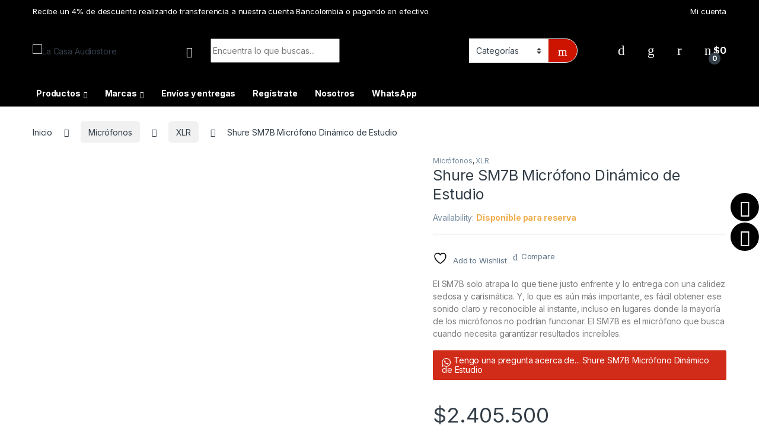

--- FILE ---
content_type: text/html; charset=UTF-8
request_url: https://lacasaaudiostore.com/product/shure-sm7b-microfono-dinamico-de-estudio/
body_size: 59406
content:
<!DOCTYPE html>
<html lang="es">
<head>
<meta name="facebook-domain-verification" content="g4u4u9bc70bxyyxgo825pm82u351m9" />
<meta charset="UTF-8">
<meta name="viewport" content="width=device-width, initial-scale=1">
<link rel="profile" href="http://gmpg.org/xfn/11">
<link rel="pingback" href="https://lacasaaudiostore.com/xmlrpc.php">

				<script>document.documentElement.className = document.documentElement.className + ' yes-js js_active js'</script>
			<script type="text/javascript">
/* <![CDATA[ */
window.JetpackScriptData = {"site":{"icon":"https://i0.wp.com/lacasaaudiostore.com/wp-content/uploads/2020/05/cropped-13166037_632036020287707_4516944422013970598_n.png?w=64\u0026ssl=1","title":"La Casa Audiostore","host":"unknown","is_wpcom_platform":false}};
/* ]]> */
</script>

			<style>
			.fuse_social_icons_links {
			    display: block;
			}
			.facebook-awesome-social::before {
			    content: "\f09a" !important;
			}
			


			.awesome-social-img img {
			    position: absolute;
			    top: 50%;
			    left: 50%;
			    transform: translate(-50%,-50%);
			}

			.awesome-social-img {
			    position: relative;
			}			
			.icon_wrapper .awesome-social {
			    font-family: 'FuseAwesome' !important;
			}
			#icon_wrapper .fuse_social_icons_links .awesome-social {
			    font-family: "FuseAwesome" !important;
			    ext-rendering: auto !important;
			    -webkit-font-smoothing: antialiased !important;
			    -moz-osx-font-smoothing: grayscale !important;
			}
									
			
				#icon_wrapper{
					position: fixed;
					top: 50%;
					right: 0px;
					z-index: 99999;
				}

			
			.awesome-social

			{

            margin-top:2px;

			color: #fff !important;

			text-align: center !important;

			display: block;

			
			line-height: 51px !important;

			width: 48px !important;

			height: 48px !important;

			font-size: 28px !important;

			
				border-radius:50% !important;

				


			}

			
			.fuse_social_icons_links

			{

			outline:0 !important;



			}

			.fuse_social_icons_links:hover{

			text-decoration:none !important;

			}

			
			.fb-awesome-social

			{

			background: #3b5998;
			border-color: #3b5998;
			
			}
			.facebook-awesome-social

			{

			background: #3b5998;
			border-color: #3b5998;
						}
			
			.fuseicon-threads.threads-awesome-social.awesome-social::before {
			    content: "\e900";
			    font-family: 'FuseCustomIcons' !important;
			    			}

			.fuseicon-threads.threads-awesome-social.awesome-social {
			    background: #000;
			}


			.tw-awesome-social

			{

			background:#00aced;
			border-color: #00aced;
			
			}
			.twitter-awesome-social

			{

			background:#000;
			border-color: #000;
			
			}
			.rss-awesome-social

			{

			background:#FA9B39;
			border-color: #FA9B39;
			
			}

			.linkedin-awesome-social

			{

			background:#007bb6;
			border-color: #007bb6;
						}

			.youtube-awesome-social

			{

			background:#bb0000;
			border-color: #bb0000;
						}

			.flickr-awesome-social

			{

			background: #ff0084;
			border-color: #ff0084;
						}

			.pinterest-awesome-social

			{

			background:#cb2027;
			border-color: #cb2027;
						}

			.stumbleupon-awesome-social

			{

			background:#f74425 ;
			border-color: #f74425;
						}

			.google-plus-awesome-social

			{

			background:#f74425 ;
			border-color: #f74425;
						}

			.instagram-awesome-social

			{

			    background: -moz-linear-gradient(45deg, #f09433 0%, #e6683c 25%, #dc2743 50%, #cc2366 75%, #bc1888 100%);
			    background: -webkit-linear-gradient(45deg, #f09433 0%,#e6683c 25%,#dc2743 50%,#cc2366 75%,#bc1888 100%);
			    background: linear-gradient(45deg, #f09433 0%,#e6683c 25%,#dc2743 50%,#cc2366 75%,#bc1888 100%);
			    filter: progid:DXImageTransform.Microsoft.gradient( startColorstr='#f09433', endColorstr='#bc1888',GradientType=1 );
			    border-color: #f09433;
					    

			}

			.tumblr-awesome-social

			{

			background: #32506d ;
			border-color: #32506d;
						}

			.vine-awesome-social

			{

			background: #00bf8f ;
			border-color: #00bf8f;
						}

            .vk-awesome-social {



            background: #45668e ;
            border-color: #45668e;
            
            }

            .soundcloud-awesome-social

                {

            background: #ff3300 ;
            border-color: #ff3300;
            
                }

                .reddit-awesome-social{



            background: #ff4500 ;
            border-color: #ff4500;

                            }

                .stack-awesome-social{



            background: #fe7a15 ;
            border-color: #fe7a15;
            
                }

                .behance-awesome-social{

            background: #1769ff ;
            border-color: #1769ff;
            
                }

                .github-awesome-social{

            background: #999999 ;
            border-color: #999999;
            


                }

                .envelope-awesome-social{

                  background: #ccc ;
 				  border-color: #ccc;                 
 				                  }

/*  Mobile */









             




			</style>

<meta name='robots' content='index, follow, max-image-preview:large, max-snippet:-1, max-video-preview:-1' />
	<style>img:is([sizes="auto" i], [sizes^="auto," i]) { contain-intrinsic-size: 3000px 1500px }</style>
	<script>window._wca = window._wca || [];</script>

	<!-- This site is optimized with the Yoast SEO plugin v25.5 - https://yoast.com/wordpress/plugins/seo/ -->
	<title>Shure SM7B Micrófono Dinámico de Estudio - La Casa Audiostore</title>
	<link rel="canonical" href="https://lacasaaudiostore.com/product/shure-sm7b-microfono-dinamico-de-estudio/" />
	<meta property="og:locale" content="es_ES" />
	<meta property="og:type" content="article" />
	<meta property="og:title" content="Shure SM7B Micrófono Dinámico de Estudio - La Casa Audiostore" />
	<meta property="og:description" content="El SM7B solo atrapa lo que tiene justo enfrente y lo entrega con una calidez sedosa y carismática. Y, lo que es aún más importante, es fácil obtener ese sonido claro y reconocible al instante, incluso en lugares donde la mayoría de los micrófonos no podrían funcionar. El SM7B es el micrófono que busca cuando necesita garantizar resultados increíbles." />
	<meta property="og:url" content="https://lacasaaudiostore.com/product/shure-sm7b-microfono-dinamico-de-estudio/" />
	<meta property="og:site_name" content="La Casa Audiostore" />
	<meta property="article:modified_time" content="2025-12-01T22:01:13+00:00" />
	<meta property="og:image" content="https://lacasaaudiostore.com/wp-content/uploads/2020/08/SM7B-1.jpg" />
	<meta property="og:image:width" content="1200" />
	<meta property="og:image:height" content="1200" />
	<meta property="og:image:type" content="image/jpeg" />
	<meta name="twitter:card" content="summary_large_image" />
	<meta name="twitter:label1" content="Tiempo de lectura" />
	<meta name="twitter:data1" content="3 minutos" />
	<script type="application/ld+json" class="yoast-schema-graph">{"@context":"https://schema.org","@graph":[{"@type":"WebPage","@id":"https://lacasaaudiostore.com/product/shure-sm7b-microfono-dinamico-de-estudio/","url":"https://lacasaaudiostore.com/product/shure-sm7b-microfono-dinamico-de-estudio/","name":"Shure SM7B Micrófono Dinámico de Estudio - La Casa Audiostore","isPartOf":{"@id":"https://lacasaaudiostore.com/#website"},"primaryImageOfPage":{"@id":"https://lacasaaudiostore.com/product/shure-sm7b-microfono-dinamico-de-estudio/#primaryimage"},"image":{"@id":"https://lacasaaudiostore.com/product/shure-sm7b-microfono-dinamico-de-estudio/#primaryimage"},"thumbnailUrl":"https://lacasaaudiostore.com/wp-content/uploads/2020/08/SM7B-1.jpg","datePublished":"2020-08-19T16:08:11+00:00","dateModified":"2025-12-01T22:01:13+00:00","breadcrumb":{"@id":"https://lacasaaudiostore.com/product/shure-sm7b-microfono-dinamico-de-estudio/#breadcrumb"},"inLanguage":"es","potentialAction":[{"@type":"ReadAction","target":["https://lacasaaudiostore.com/product/shure-sm7b-microfono-dinamico-de-estudio/"]}]},{"@type":"ImageObject","inLanguage":"es","@id":"https://lacasaaudiostore.com/product/shure-sm7b-microfono-dinamico-de-estudio/#primaryimage","url":"https://lacasaaudiostore.com/wp-content/uploads/2020/08/SM7B-1.jpg","contentUrl":"https://lacasaaudiostore.com/wp-content/uploads/2020/08/SM7B-1.jpg","width":1200,"height":1200},{"@type":"BreadcrumbList","@id":"https://lacasaaudiostore.com/product/shure-sm7b-microfono-dinamico-de-estudio/#breadcrumb","itemListElement":[{"@type":"ListItem","position":1,"name":"Portada","item":"https://lacasaaudiostore.com/"},{"@type":"ListItem","position":2,"name":"Shop","item":"https://lacasaaudiostore.com/shop/"},{"@type":"ListItem","position":3,"name":"Shure SM7B Micrófono Dinámico de Estudio"}]},{"@type":"WebSite","@id":"https://lacasaaudiostore.com/#website","url":"https://lacasaaudiostore.com/","name":"La Casa Audiostore","description":"Mayorista en sonido profesional, comercial y residencial","publisher":{"@id":"https://lacasaaudiostore.com/#organization"},"potentialAction":[{"@type":"SearchAction","target":{"@type":"EntryPoint","urlTemplate":"https://lacasaaudiostore.com/?s={search_term_string}"},"query-input":{"@type":"PropertyValueSpecification","valueRequired":true,"valueName":"search_term_string"}}],"inLanguage":"es"},{"@type":"Organization","@id":"https://lacasaaudiostore.com/#organization","name":"La Casa Audiostore","url":"https://lacasaaudiostore.com/","logo":{"@type":"ImageObject","inLanguage":"es","@id":"https://lacasaaudiostore.com/#/schema/logo/image/","url":"http://lacasaaudiostore.com/wp-content/uploads/2019/05/logo.png","contentUrl":"http://lacasaaudiostore.com/wp-content/uploads/2019/05/logo.png","width":920,"height":368,"caption":"La Casa Audiostore"},"image":{"@id":"https://lacasaaudiostore.com/#/schema/logo/image/"}}]}</script>
	<!-- / Yoast SEO plugin. -->


<link rel='dns-prefetch' href='//stats.wp.com' />
<link rel='dns-prefetch' href='//fonts.googleapis.com' />
<link rel="alternate" type="application/rss+xml" title="La Casa Audiostore &raquo; Feed" href="https://lacasaaudiostore.com/feed/" />
<link rel="alternate" type="application/rss+xml" title="La Casa Audiostore &raquo; Feed de los comentarios" href="https://lacasaaudiostore.com/comments/feed/" />
<script type="text/javascript">
/* <![CDATA[ */
window._wpemojiSettings = {"baseUrl":"https:\/\/s.w.org\/images\/core\/emoji\/16.0.1\/72x72\/","ext":".png","svgUrl":"https:\/\/s.w.org\/images\/core\/emoji\/16.0.1\/svg\/","svgExt":".svg","source":{"concatemoji":"https:\/\/lacasaaudiostore.com\/wp-includes\/js\/wp-emoji-release.min.js?ver=6.8.2"}};
/*! This file is auto-generated */
!function(s,n){var o,i,e;function c(e){try{var t={supportTests:e,timestamp:(new Date).valueOf()};sessionStorage.setItem(o,JSON.stringify(t))}catch(e){}}function p(e,t,n){e.clearRect(0,0,e.canvas.width,e.canvas.height),e.fillText(t,0,0);var t=new Uint32Array(e.getImageData(0,0,e.canvas.width,e.canvas.height).data),a=(e.clearRect(0,0,e.canvas.width,e.canvas.height),e.fillText(n,0,0),new Uint32Array(e.getImageData(0,0,e.canvas.width,e.canvas.height).data));return t.every(function(e,t){return e===a[t]})}function u(e,t){e.clearRect(0,0,e.canvas.width,e.canvas.height),e.fillText(t,0,0);for(var n=e.getImageData(16,16,1,1),a=0;a<n.data.length;a++)if(0!==n.data[a])return!1;return!0}function f(e,t,n,a){switch(t){case"flag":return n(e,"\ud83c\udff3\ufe0f\u200d\u26a7\ufe0f","\ud83c\udff3\ufe0f\u200b\u26a7\ufe0f")?!1:!n(e,"\ud83c\udde8\ud83c\uddf6","\ud83c\udde8\u200b\ud83c\uddf6")&&!n(e,"\ud83c\udff4\udb40\udc67\udb40\udc62\udb40\udc65\udb40\udc6e\udb40\udc67\udb40\udc7f","\ud83c\udff4\u200b\udb40\udc67\u200b\udb40\udc62\u200b\udb40\udc65\u200b\udb40\udc6e\u200b\udb40\udc67\u200b\udb40\udc7f");case"emoji":return!a(e,"\ud83e\udedf")}return!1}function g(e,t,n,a){var r="undefined"!=typeof WorkerGlobalScope&&self instanceof WorkerGlobalScope?new OffscreenCanvas(300,150):s.createElement("canvas"),o=r.getContext("2d",{willReadFrequently:!0}),i=(o.textBaseline="top",o.font="600 32px Arial",{});return e.forEach(function(e){i[e]=t(o,e,n,a)}),i}function t(e){var t=s.createElement("script");t.src=e,t.defer=!0,s.head.appendChild(t)}"undefined"!=typeof Promise&&(o="wpEmojiSettingsSupports",i=["flag","emoji"],n.supports={everything:!0,everythingExceptFlag:!0},e=new Promise(function(e){s.addEventListener("DOMContentLoaded",e,{once:!0})}),new Promise(function(t){var n=function(){try{var e=JSON.parse(sessionStorage.getItem(o));if("object"==typeof e&&"number"==typeof e.timestamp&&(new Date).valueOf()<e.timestamp+604800&&"object"==typeof e.supportTests)return e.supportTests}catch(e){}return null}();if(!n){if("undefined"!=typeof Worker&&"undefined"!=typeof OffscreenCanvas&&"undefined"!=typeof URL&&URL.createObjectURL&&"undefined"!=typeof Blob)try{var e="postMessage("+g.toString()+"("+[JSON.stringify(i),f.toString(),p.toString(),u.toString()].join(",")+"));",a=new Blob([e],{type:"text/javascript"}),r=new Worker(URL.createObjectURL(a),{name:"wpTestEmojiSupports"});return void(r.onmessage=function(e){c(n=e.data),r.terminate(),t(n)})}catch(e){}c(n=g(i,f,p,u))}t(n)}).then(function(e){for(var t in e)n.supports[t]=e[t],n.supports.everything=n.supports.everything&&n.supports[t],"flag"!==t&&(n.supports.everythingExceptFlag=n.supports.everythingExceptFlag&&n.supports[t]);n.supports.everythingExceptFlag=n.supports.everythingExceptFlag&&!n.supports.flag,n.DOMReady=!1,n.readyCallback=function(){n.DOMReady=!0}}).then(function(){return e}).then(function(){var e;n.supports.everything||(n.readyCallback(),(e=n.source||{}).concatemoji?t(e.concatemoji):e.wpemoji&&e.twemoji&&(t(e.twemoji),t(e.wpemoji)))}))}((window,document),window._wpemojiSettings);
/* ]]> */
</script>
<link rel='stylesheet' id='font-awesome-css' href='https://lacasaaudiostore.com/wp-content/plugins/brands-for-woocommerce/berocket/assets/css/font-awesome.min.css?ver=6.8.2' type='text/css' media='all' />
<style id='font-awesome-inline-css' type='text/css'>
[data-font="FontAwesome"]:before {font-family: 'FontAwesome' !important;content: attr(data-icon) !important;speak: none !important;font-weight: normal !important;font-variant: normal !important;text-transform: none !important;line-height: 1 !important;font-style: normal !important;-webkit-font-smoothing: antialiased !important;-moz-osx-font-smoothing: grayscale !important;}
</style>
<link rel='stylesheet' id='berocket_product_brand_style-css' href='https://lacasaaudiostore.com/wp-content/plugins/brands-for-woocommerce/css/frontend.css?ver=3.8.6.1' type='text/css' media='all' />
<style id='wp-emoji-styles-inline-css' type='text/css'>

	img.wp-smiley, img.emoji {
		display: inline !important;
		border: none !important;
		box-shadow: none !important;
		height: 1em !important;
		width: 1em !important;
		margin: 0 0.07em !important;
		vertical-align: -0.1em !important;
		background: none !important;
		padding: 0 !important;
	}
</style>
<link rel='stylesheet' id='wp-block-library-css' href='https://lacasaaudiostore.com/wp-includes/css/dist/block-library/style.min.css?ver=6.8.2' type='text/css' media='all' />
<style id='classic-theme-styles-inline-css' type='text/css'>
/*! This file is auto-generated */
.wp-block-button__link{color:#fff;background-color:#32373c;border-radius:9999px;box-shadow:none;text-decoration:none;padding:calc(.667em + 2px) calc(1.333em + 2px);font-size:1.125em}.wp-block-file__button{background:#32373c;color:#fff;text-decoration:none}
</style>
<link rel='stylesheet' id='mediaelement-css' href='https://lacasaaudiostore.com/wp-includes/js/mediaelement/mediaelementplayer-legacy.min.css?ver=4.2.17' type='text/css' media='all' />
<link rel='stylesheet' id='wp-mediaelement-css' href='https://lacasaaudiostore.com/wp-includes/js/mediaelement/wp-mediaelement.min.css?ver=6.8.2' type='text/css' media='all' />
<style id='jetpack-sharing-buttons-style-inline-css' type='text/css'>
.jetpack-sharing-buttons__services-list{display:flex;flex-direction:row;flex-wrap:wrap;gap:0;list-style-type:none;margin:5px;padding:0}.jetpack-sharing-buttons__services-list.has-small-icon-size{font-size:12px}.jetpack-sharing-buttons__services-list.has-normal-icon-size{font-size:16px}.jetpack-sharing-buttons__services-list.has-large-icon-size{font-size:24px}.jetpack-sharing-buttons__services-list.has-huge-icon-size{font-size:36px}@media print{.jetpack-sharing-buttons__services-list{display:none!important}}.editor-styles-wrapper .wp-block-jetpack-sharing-buttons{gap:0;padding-inline-start:0}ul.jetpack-sharing-buttons__services-list.has-background{padding:1.25em 2.375em}
</style>
<style id='global-styles-inline-css' type='text/css'>
:root{--wp--preset--aspect-ratio--square: 1;--wp--preset--aspect-ratio--4-3: 4/3;--wp--preset--aspect-ratio--3-4: 3/4;--wp--preset--aspect-ratio--3-2: 3/2;--wp--preset--aspect-ratio--2-3: 2/3;--wp--preset--aspect-ratio--16-9: 16/9;--wp--preset--aspect-ratio--9-16: 9/16;--wp--preset--color--black: #000000;--wp--preset--color--cyan-bluish-gray: #abb8c3;--wp--preset--color--white: #ffffff;--wp--preset--color--pale-pink: #f78da7;--wp--preset--color--vivid-red: #cf2e2e;--wp--preset--color--luminous-vivid-orange: #ff6900;--wp--preset--color--luminous-vivid-amber: #fcb900;--wp--preset--color--light-green-cyan: #7bdcb5;--wp--preset--color--vivid-green-cyan: #00d084;--wp--preset--color--pale-cyan-blue: #8ed1fc;--wp--preset--color--vivid-cyan-blue: #0693e3;--wp--preset--color--vivid-purple: #9b51e0;--wp--preset--gradient--vivid-cyan-blue-to-vivid-purple: linear-gradient(135deg,rgba(6,147,227,1) 0%,rgb(155,81,224) 100%);--wp--preset--gradient--light-green-cyan-to-vivid-green-cyan: linear-gradient(135deg,rgb(122,220,180) 0%,rgb(0,208,130) 100%);--wp--preset--gradient--luminous-vivid-amber-to-luminous-vivid-orange: linear-gradient(135deg,rgba(252,185,0,1) 0%,rgba(255,105,0,1) 100%);--wp--preset--gradient--luminous-vivid-orange-to-vivid-red: linear-gradient(135deg,rgba(255,105,0,1) 0%,rgb(207,46,46) 100%);--wp--preset--gradient--very-light-gray-to-cyan-bluish-gray: linear-gradient(135deg,rgb(238,238,238) 0%,rgb(169,184,195) 100%);--wp--preset--gradient--cool-to-warm-spectrum: linear-gradient(135deg,rgb(74,234,220) 0%,rgb(151,120,209) 20%,rgb(207,42,186) 40%,rgb(238,44,130) 60%,rgb(251,105,98) 80%,rgb(254,248,76) 100%);--wp--preset--gradient--blush-light-purple: linear-gradient(135deg,rgb(255,206,236) 0%,rgb(152,150,240) 100%);--wp--preset--gradient--blush-bordeaux: linear-gradient(135deg,rgb(254,205,165) 0%,rgb(254,45,45) 50%,rgb(107,0,62) 100%);--wp--preset--gradient--luminous-dusk: linear-gradient(135deg,rgb(255,203,112) 0%,rgb(199,81,192) 50%,rgb(65,88,208) 100%);--wp--preset--gradient--pale-ocean: linear-gradient(135deg,rgb(255,245,203) 0%,rgb(182,227,212) 50%,rgb(51,167,181) 100%);--wp--preset--gradient--electric-grass: linear-gradient(135deg,rgb(202,248,128) 0%,rgb(113,206,126) 100%);--wp--preset--gradient--midnight: linear-gradient(135deg,rgb(2,3,129) 0%,rgb(40,116,252) 100%);--wp--preset--font-size--small: 13px;--wp--preset--font-size--medium: 20px;--wp--preset--font-size--large: 36px;--wp--preset--font-size--x-large: 42px;--wp--preset--spacing--20: 0.44rem;--wp--preset--spacing--30: 0.67rem;--wp--preset--spacing--40: 1rem;--wp--preset--spacing--50: 1.5rem;--wp--preset--spacing--60: 2.25rem;--wp--preset--spacing--70: 3.38rem;--wp--preset--spacing--80: 5.06rem;--wp--preset--shadow--natural: 6px 6px 9px rgba(0, 0, 0, 0.2);--wp--preset--shadow--deep: 12px 12px 50px rgba(0, 0, 0, 0.4);--wp--preset--shadow--sharp: 6px 6px 0px rgba(0, 0, 0, 0.2);--wp--preset--shadow--outlined: 6px 6px 0px -3px rgba(255, 255, 255, 1), 6px 6px rgba(0, 0, 0, 1);--wp--preset--shadow--crisp: 6px 6px 0px rgba(0, 0, 0, 1);}:where(.is-layout-flex){gap: 0.5em;}:where(.is-layout-grid){gap: 0.5em;}body .is-layout-flex{display: flex;}.is-layout-flex{flex-wrap: wrap;align-items: center;}.is-layout-flex > :is(*, div){margin: 0;}body .is-layout-grid{display: grid;}.is-layout-grid > :is(*, div){margin: 0;}:where(.wp-block-columns.is-layout-flex){gap: 2em;}:where(.wp-block-columns.is-layout-grid){gap: 2em;}:where(.wp-block-post-template.is-layout-flex){gap: 1.25em;}:where(.wp-block-post-template.is-layout-grid){gap: 1.25em;}.has-black-color{color: var(--wp--preset--color--black) !important;}.has-cyan-bluish-gray-color{color: var(--wp--preset--color--cyan-bluish-gray) !important;}.has-white-color{color: var(--wp--preset--color--white) !important;}.has-pale-pink-color{color: var(--wp--preset--color--pale-pink) !important;}.has-vivid-red-color{color: var(--wp--preset--color--vivid-red) !important;}.has-luminous-vivid-orange-color{color: var(--wp--preset--color--luminous-vivid-orange) !important;}.has-luminous-vivid-amber-color{color: var(--wp--preset--color--luminous-vivid-amber) !important;}.has-light-green-cyan-color{color: var(--wp--preset--color--light-green-cyan) !important;}.has-vivid-green-cyan-color{color: var(--wp--preset--color--vivid-green-cyan) !important;}.has-pale-cyan-blue-color{color: var(--wp--preset--color--pale-cyan-blue) !important;}.has-vivid-cyan-blue-color{color: var(--wp--preset--color--vivid-cyan-blue) !important;}.has-vivid-purple-color{color: var(--wp--preset--color--vivid-purple) !important;}.has-black-background-color{background-color: var(--wp--preset--color--black) !important;}.has-cyan-bluish-gray-background-color{background-color: var(--wp--preset--color--cyan-bluish-gray) !important;}.has-white-background-color{background-color: var(--wp--preset--color--white) !important;}.has-pale-pink-background-color{background-color: var(--wp--preset--color--pale-pink) !important;}.has-vivid-red-background-color{background-color: var(--wp--preset--color--vivid-red) !important;}.has-luminous-vivid-orange-background-color{background-color: var(--wp--preset--color--luminous-vivid-orange) !important;}.has-luminous-vivid-amber-background-color{background-color: var(--wp--preset--color--luminous-vivid-amber) !important;}.has-light-green-cyan-background-color{background-color: var(--wp--preset--color--light-green-cyan) !important;}.has-vivid-green-cyan-background-color{background-color: var(--wp--preset--color--vivid-green-cyan) !important;}.has-pale-cyan-blue-background-color{background-color: var(--wp--preset--color--pale-cyan-blue) !important;}.has-vivid-cyan-blue-background-color{background-color: var(--wp--preset--color--vivid-cyan-blue) !important;}.has-vivid-purple-background-color{background-color: var(--wp--preset--color--vivid-purple) !important;}.has-black-border-color{border-color: var(--wp--preset--color--black) !important;}.has-cyan-bluish-gray-border-color{border-color: var(--wp--preset--color--cyan-bluish-gray) !important;}.has-white-border-color{border-color: var(--wp--preset--color--white) !important;}.has-pale-pink-border-color{border-color: var(--wp--preset--color--pale-pink) !important;}.has-vivid-red-border-color{border-color: var(--wp--preset--color--vivid-red) !important;}.has-luminous-vivid-orange-border-color{border-color: var(--wp--preset--color--luminous-vivid-orange) !important;}.has-luminous-vivid-amber-border-color{border-color: var(--wp--preset--color--luminous-vivid-amber) !important;}.has-light-green-cyan-border-color{border-color: var(--wp--preset--color--light-green-cyan) !important;}.has-vivid-green-cyan-border-color{border-color: var(--wp--preset--color--vivid-green-cyan) !important;}.has-pale-cyan-blue-border-color{border-color: var(--wp--preset--color--pale-cyan-blue) !important;}.has-vivid-cyan-blue-border-color{border-color: var(--wp--preset--color--vivid-cyan-blue) !important;}.has-vivid-purple-border-color{border-color: var(--wp--preset--color--vivid-purple) !important;}.has-vivid-cyan-blue-to-vivid-purple-gradient-background{background: var(--wp--preset--gradient--vivid-cyan-blue-to-vivid-purple) !important;}.has-light-green-cyan-to-vivid-green-cyan-gradient-background{background: var(--wp--preset--gradient--light-green-cyan-to-vivid-green-cyan) !important;}.has-luminous-vivid-amber-to-luminous-vivid-orange-gradient-background{background: var(--wp--preset--gradient--luminous-vivid-amber-to-luminous-vivid-orange) !important;}.has-luminous-vivid-orange-to-vivid-red-gradient-background{background: var(--wp--preset--gradient--luminous-vivid-orange-to-vivid-red) !important;}.has-very-light-gray-to-cyan-bluish-gray-gradient-background{background: var(--wp--preset--gradient--very-light-gray-to-cyan-bluish-gray) !important;}.has-cool-to-warm-spectrum-gradient-background{background: var(--wp--preset--gradient--cool-to-warm-spectrum) !important;}.has-blush-light-purple-gradient-background{background: var(--wp--preset--gradient--blush-light-purple) !important;}.has-blush-bordeaux-gradient-background{background: var(--wp--preset--gradient--blush-bordeaux) !important;}.has-luminous-dusk-gradient-background{background: var(--wp--preset--gradient--luminous-dusk) !important;}.has-pale-ocean-gradient-background{background: var(--wp--preset--gradient--pale-ocean) !important;}.has-electric-grass-gradient-background{background: var(--wp--preset--gradient--electric-grass) !important;}.has-midnight-gradient-background{background: var(--wp--preset--gradient--midnight) !important;}.has-small-font-size{font-size: var(--wp--preset--font-size--small) !important;}.has-medium-font-size{font-size: var(--wp--preset--font-size--medium) !important;}.has-large-font-size{font-size: var(--wp--preset--font-size--large) !important;}.has-x-large-font-size{font-size: var(--wp--preset--font-size--x-large) !important;}
:where(.wp-block-post-template.is-layout-flex){gap: 1.25em;}:where(.wp-block-post-template.is-layout-grid){gap: 1.25em;}
:where(.wp-block-columns.is-layout-flex){gap: 2em;}:where(.wp-block-columns.is-layout-grid){gap: 2em;}
:root :where(.wp-block-pullquote){font-size: 1.5em;line-height: 1.6;}
</style>
<link rel='stylesheet' id='contact-form-7-css' href='https://lacasaaudiostore.com/wp-content/plugins/contact-form-7/includes/css/styles.css?ver=6.1' type='text/css' media='all' />
<link rel='stylesheet' id='redux-extendify-styles-css' href='https://lacasaaudiostore.com/wp-content/plugins/fuse-social-floating-sidebar/framework/redux-core/assets/css/extendify-utilities.css?ver=4.4.0' type='text/css' media='all' />
<link rel='stylesheet' id='fuse-awesome-css' href='https://lacasaaudiostore.com/wp-content/plugins/fuse-social-floating-sidebar/inc/font-awesome/css/font-awesome.min.css?ver=5.4.12' type='text/css' media='all' />
<link rel='stylesheet' id='mas-wc-brands-style-css' href='https://lacasaaudiostore.com/wp-content/plugins/mas-woocommerce-brands/assets/css/style.css?ver=1.1.0' type='text/css' media='all' />
<link rel='stylesheet' id='photoswipe-css' href='https://lacasaaudiostore.com/wp-content/plugins/woocommerce/assets/css/photoswipe/photoswipe.min.css?ver=10.0.3' type='text/css' media='all' />
<link rel='stylesheet' id='photoswipe-default-skin-css' href='https://lacasaaudiostore.com/wp-content/plugins/woocommerce/assets/css/photoswipe/default-skin/default-skin.min.css?ver=10.0.3' type='text/css' media='all' />
<style id='woocommerce-inline-inline-css' type='text/css'>
.woocommerce form .form-row .required { visibility: visible; }
</style>
<link rel='stylesheet' id='brands-styles-css' href='https://lacasaaudiostore.com/wp-content/plugins/woocommerce/assets/css/brands.css?ver=10.0.3' type='text/css' media='all' />
<link rel='stylesheet' id='electro-fonts-css' href='https://fonts.googleapis.com/css2?family=Inter:wght@300;400;600;700&#038;display=swap' type='text/css' media='all' />
<link rel='stylesheet' id='font-electro-css' href='https://lacasaaudiostore.com/wp-content/themes/electro/assets/css/font-electro.css?ver=3.0.0' type='text/css' media='all' />
<link rel='stylesheet' id='fontawesome-css' href='https://lacasaaudiostore.com/wp-content/themes/electro/assets/vendor/fontawesome/css/all.min.css?ver=3.0.0' type='text/css' media='all' />
<link rel='stylesheet' id='animate-css-css' href='https://lacasaaudiostore.com/wp-content/themes/electro/assets/vendor/animate.css/animate.min.css?ver=3.0.0' type='text/css' media='all' />
<link rel='stylesheet' id='jquery-mCustomScrollbar-css' href='https://lacasaaudiostore.com/wp-content/themes/electro/assets/vendor/malihu-custom-scrollbar-plugin/jquery.mCustomScrollbar.css?ver=3.0.0' type='text/css' media='all' />
<link rel='stylesheet' id='electro-style-css' href='https://lacasaaudiostore.com/wp-content/themes/electro/style.min.css?ver=3.0.0' type='text/css' media='all' />
<link rel='stylesheet' id='jquery-fixedheadertable-style-css' href='https://lacasaaudiostore.com/wp-content/plugins/yith-woocommerce-compare/assets/css/jquery.dataTables.css?ver=1.10.18' type='text/css' media='all' />
<link rel='stylesheet' id='yith_woocompare_page-css' href='https://lacasaaudiostore.com/wp-content/plugins/yith-woocommerce-compare/assets/css/compare.css?ver=3.2.0' type='text/css' media='all' />
<link rel='stylesheet' id='yith-woocompare-widget-css' href='https://lacasaaudiostore.com/wp-content/plugins/yith-woocommerce-compare/assets/css/widget.css?ver=3.2.0' type='text/css' media='all' />
<link rel='stylesheet' id='wptwa-public-css' href='https://lacasaaudiostore.com/wp-content/plugins/wpt-whatsapp/assets/css/public.css?ver=6.8.2' type='text/css' media='all' />
<link rel='stylesheet' id='wptwa-generated-css' href='https://lacasaaudiostore.com/wp-content/plugins/wpt-whatsapp/assets/css/auto-generated-wptwa.css?ver=6.8.2' type='text/css' media='all' />
<script type="text/javascript" src="https://lacasaaudiostore.com/wp-includes/js/jquery/jquery.min.js?ver=3.7.1" id="jquery-core-js"></script>
<script type="text/javascript" src="https://lacasaaudiostore.com/wp-includes/js/jquery/jquery-migrate.min.js?ver=3.4.1" id="jquery-migrate-js"></script>
<script type="text/javascript" id="fuse-social-script-js-extra">
/* <![CDATA[ */
var fuse_social = {"ajax_url":"https:\/\/lacasaaudiostore.com\/wp-admin\/admin-ajax.php"};
/* ]]> */
</script>
<script type="text/javascript" src="https://lacasaaudiostore.com/wp-content/plugins/fuse-social-floating-sidebar/inc/js/fuse_script.js?ver=1871972739" id="fuse-social-script-js"></script>
<script type="text/javascript" src="https://lacasaaudiostore.com/wp-content/plugins/revslider/public/assets/js/rbtools.min.js?ver=6.5.18" async id="tp-tools-js"></script>
<script type="text/javascript" src="https://lacasaaudiostore.com/wp-content/plugins/revslider/public/assets/js/rs6.min.js?ver=6.5.30" async id="revmin-js"></script>
<script type="text/javascript" src="https://lacasaaudiostore.com/wp-content/plugins/woocommerce/assets/js/jquery-blockui/jquery.blockUI.min.js?ver=2.7.0-wc.10.0.3" id="jquery-blockui-js" data-wp-strategy="defer"></script>
<script type="text/javascript" id="wc-add-to-cart-js-extra">
/* <![CDATA[ */
var wc_add_to_cart_params = {"ajax_url":"\/wp-admin\/admin-ajax.php","wc_ajax_url":"\/?wc-ajax=%%endpoint%%","i18n_view_cart":"Ver carrito","cart_url":"https:\/\/lacasaaudiostore.com\/cart\/","is_cart":"","cart_redirect_after_add":"no"};
/* ]]> */
</script>
<script type="text/javascript" src="https://lacasaaudiostore.com/wp-content/plugins/woocommerce/assets/js/frontend/add-to-cart.min.js?ver=10.0.3" id="wc-add-to-cart-js" data-wp-strategy="defer"></script>
<script type="text/javascript" src="https://lacasaaudiostore.com/wp-content/plugins/woocommerce/assets/js/zoom/jquery.zoom.min.js?ver=1.7.21-wc.10.0.3" id="zoom-js" defer="defer" data-wp-strategy="defer"></script>
<script type="text/javascript" src="https://lacasaaudiostore.com/wp-content/plugins/woocommerce/assets/js/photoswipe/photoswipe.min.js?ver=4.1.1-wc.10.0.3" id="photoswipe-js" defer="defer" data-wp-strategy="defer"></script>
<script type="text/javascript" src="https://lacasaaudiostore.com/wp-content/plugins/woocommerce/assets/js/photoswipe/photoswipe-ui-default.min.js?ver=4.1.1-wc.10.0.3" id="photoswipe-ui-default-js" defer="defer" data-wp-strategy="defer"></script>
<script type="text/javascript" id="wc-single-product-js-extra">
/* <![CDATA[ */
var wc_single_product_params = {"i18n_required_rating_text":"Por favor elige una puntuaci\u00f3n","i18n_rating_options":["1 de 5 estrellas","2 de 5 estrellas","3 de 5 estrellas","4 de 5 estrellas","5 de 5 estrellas"],"i18n_product_gallery_trigger_text":"Ver galer\u00eda de im\u00e1genes a pantalla completa","review_rating_required":"yes","flexslider":{"rtl":false,"animation":"slide","smoothHeight":true,"directionNav":false,"controlNav":"thumbnails","slideshow":false,"animationSpeed":500,"animationLoop":false,"allowOneSlide":false},"zoom_enabled":"1","zoom_options":[],"photoswipe_enabled":"1","photoswipe_options":{"shareEl":false,"closeOnScroll":false,"history":false,"hideAnimationDuration":0,"showAnimationDuration":0},"flexslider_enabled":"1"};
/* ]]> */
</script>
<script type="text/javascript" src="https://lacasaaudiostore.com/wp-content/plugins/woocommerce/assets/js/frontend/single-product.min.js?ver=10.0.3" id="wc-single-product-js" defer="defer" data-wp-strategy="defer"></script>
<script type="text/javascript" src="https://lacasaaudiostore.com/wp-content/plugins/woocommerce/assets/js/js-cookie/js.cookie.min.js?ver=2.1.4-wc.10.0.3" id="js-cookie-js" defer="defer" data-wp-strategy="defer"></script>
<script type="text/javascript" id="woocommerce-js-extra">
/* <![CDATA[ */
var woocommerce_params = {"ajax_url":"\/wp-admin\/admin-ajax.php","wc_ajax_url":"\/?wc-ajax=%%endpoint%%","i18n_password_show":"Mostrar contrase\u00f1a","i18n_password_hide":"Ocultar contrase\u00f1a"};
/* ]]> */
</script>
<script type="text/javascript" src="https://lacasaaudiostore.com/wp-content/plugins/woocommerce/assets/js/frontend/woocommerce.min.js?ver=10.0.3" id="woocommerce-js" defer="defer" data-wp-strategy="defer"></script>
<script type="text/javascript" src="https://lacasaaudiostore.com/wp-content/plugins/js_composer/assets/js/vendors/woocommerce-add-to-cart.js?ver=6.9.0" id="vc_woocommerce-add-to-cart-js-js"></script>
<script type="text/javascript" src="https://stats.wp.com/s-202605.js" id="woocommerce-analytics-js" defer="defer" data-wp-strategy="defer"></script>
<link rel="https://api.w.org/" href="https://lacasaaudiostore.com/wp-json/" /><link rel="alternate" title="JSON" type="application/json" href="https://lacasaaudiostore.com/wp-json/wp/v2/product/12831" /><link rel="EditURI" type="application/rsd+xml" title="RSD" href="https://lacasaaudiostore.com/xmlrpc.php?rsd" />
<meta name="generator" content="WordPress 6.8.2" />
<meta name="generator" content="WooCommerce 10.0.3" />
<link rel='shortlink' href='https://lacasaaudiostore.com/?p=12831' />
<link rel="alternate" title="oEmbed (JSON)" type="application/json+oembed" href="https://lacasaaudiostore.com/wp-json/oembed/1.0/embed?url=https%3A%2F%2Flacasaaudiostore.com%2Fproduct%2Fshure-sm7b-microfono-dinamico-de-estudio%2F" />
<link rel="alternate" title="oEmbed (XML)" type="text/xml+oembed" href="https://lacasaaudiostore.com/wp-json/oembed/1.0/embed?url=https%3A%2F%2Flacasaaudiostore.com%2Fproduct%2Fshure-sm7b-microfono-dinamico-de-estudio%2F&#038;format=xml" />
<style></style><meta name="generator" content="Redux 4.4.0" />	<style>img#wpstats{display:none}</style>
			<noscript><style>.woocommerce-product-gallery{ opacity: 1 !important; }</style></noscript>
	<style type="text/css">.recentcomments a{display:inline !important;padding:0 !important;margin:0 !important;}</style><meta name="generator" content="Powered by WPBakery Page Builder - drag and drop page builder for WordPress."/>
<meta name="generator" content="Powered by Slider Revolution 6.5.30 - responsive, Mobile-Friendly Slider Plugin for WordPress with comfortable drag and drop interface." />
<link rel="icon" href="https://lacasaaudiostore.com/wp-content/uploads/2020/05/cropped-13166037_632036020287707_4516944422013970598_n-32x32.png" sizes="32x32" />
<link rel="icon" href="https://lacasaaudiostore.com/wp-content/uploads/2020/05/cropped-13166037_632036020287707_4516944422013970598_n-192x192.png" sizes="192x192" />
<link rel="apple-touch-icon" href="https://lacasaaudiostore.com/wp-content/uploads/2020/05/cropped-13166037_632036020287707_4516944422013970598_n-180x180.png" />
<meta name="msapplication-TileImage" content="https://lacasaaudiostore.com/wp-content/uploads/2020/05/cropped-13166037_632036020287707_4516944422013970598_n-270x270.png" />
<script>function setREVStartSize(e){
			//window.requestAnimationFrame(function() {
				window.RSIW = window.RSIW===undefined ? window.innerWidth : window.RSIW;
				window.RSIH = window.RSIH===undefined ? window.innerHeight : window.RSIH;
				try {
					var pw = document.getElementById(e.c).parentNode.offsetWidth,
						newh;
					pw = pw===0 || isNaN(pw) || (e.l=="fullwidth" || e.layout=="fullwidth") ? window.RSIW : pw;
					e.tabw = e.tabw===undefined ? 0 : parseInt(e.tabw);
					e.thumbw = e.thumbw===undefined ? 0 : parseInt(e.thumbw);
					e.tabh = e.tabh===undefined ? 0 : parseInt(e.tabh);
					e.thumbh = e.thumbh===undefined ? 0 : parseInt(e.thumbh);
					e.tabhide = e.tabhide===undefined ? 0 : parseInt(e.tabhide);
					e.thumbhide = e.thumbhide===undefined ? 0 : parseInt(e.thumbhide);
					e.mh = e.mh===undefined || e.mh=="" || e.mh==="auto" ? 0 : parseInt(e.mh,0);
					if(e.layout==="fullscreen" || e.l==="fullscreen")
						newh = Math.max(e.mh,window.RSIH);
					else{
						e.gw = Array.isArray(e.gw) ? e.gw : [e.gw];
						for (var i in e.rl) if (e.gw[i]===undefined || e.gw[i]===0) e.gw[i] = e.gw[i-1];
						e.gh = e.el===undefined || e.el==="" || (Array.isArray(e.el) && e.el.length==0)? e.gh : e.el;
						e.gh = Array.isArray(e.gh) ? e.gh : [e.gh];
						for (var i in e.rl) if (e.gh[i]===undefined || e.gh[i]===0) e.gh[i] = e.gh[i-1];
											
						var nl = new Array(e.rl.length),
							ix = 0,
							sl;
						e.tabw = e.tabhide>=pw ? 0 : e.tabw;
						e.thumbw = e.thumbhide>=pw ? 0 : e.thumbw;
						e.tabh = e.tabhide>=pw ? 0 : e.tabh;
						e.thumbh = e.thumbhide>=pw ? 0 : e.thumbh;
						for (var i in e.rl) nl[i] = e.rl[i]<window.RSIW ? 0 : e.rl[i];
						sl = nl[0];
						for (var i in nl) if (sl>nl[i] && nl[i]>0) { sl = nl[i]; ix=i;}
						var m = pw>(e.gw[ix]+e.tabw+e.thumbw) ? 1 : (pw-(e.tabw+e.thumbw)) / (e.gw[ix]);
						newh =  (e.gh[ix] * m) + (e.tabh + e.thumbh);
					}
					var el = document.getElementById(e.c);
					if (el!==null && el) el.style.height = newh+"px";
					el = document.getElementById(e.c+"_wrapper");
					if (el!==null && el) {
						el.style.height = newh+"px";
						el.style.display = "block";
					}
				} catch(e){
					console.log("Failure at Presize of Slider:" + e)
				}
			//});
		  };</script>
<style type="text/css">
        .footer-call-us .call-us-icon i,
        .header-support-info .support-icon i,
        .header-support-inner .support-icon,
        .widget_electro_products_filter .widget_layered_nav li > a:hover::before,
        .widget_electro_products_filter .widget_layered_nav li > a:focus::before,
        .widget_electro_products_filter .widget_product_categories li > a:hover::before,
        .widget_electro_products_filter .widget_product_categories li > a:focus::before,
        .widget_electro_products_filter .widget_layered_nav li.chosen > a::before,
        .widget_electro_products_filter .widget_product_categories li.current-cat > a::before,
        .features-list .media-left i,
        .secondary-nav>.dropdown.open >a::before,
        .secondary-nav>.dropdown.show >a::before,
        p.stars a,
        .top-bar.top-bar-v1 #menu-top-bar-left.nav-inline .menu-item > a i,
        .handheld-footer .handheld-footer-bar .footer-call-us .call-us-text span,
        .footer-v2 .handheld-footer .handheld-footer-bar .footer-call-us .call-us-text span,
        .top-bar .menu-item.customer-support i {
            color: #000000;
        }

        .header-logo svg ellipse,
        .footer-logo svg ellipse{
            fill:#000000;
        }

        .primary-nav .nav-inline > .menu-item .dropdown-menu,
        .primary-nav-menu .nav-inline > .menu-item .dropdown-menu,
        .navbar-primary .navbar-nav > .menu-item .dropdown-menu,
        .vertical-menu .menu-item-has-children > .dropdown-menu,
        .departments-menu .menu-item-has-children:hover > .dropdown-menu,
        .top-bar .nav-inline > .menu-item .dropdown-menu,
        .secondary-nav>.dropdown .dropdown-menu,
        .header-v6 .vertical-menu .list-group-item > .dropdown-menu,
        .best-selling-menu .nav-item>ul>li.electro-more-menu-item .dropdown-menu,
        .home-v5-slider .tp-tab.selected .tp-tab-title:before,
        .home-v5-slider .tp-tab.selected .tp-tab-title:after,
        .header-v5 .electro-navigation .departments-menu-v2>.dropdown>.dropdown-menu,
        .product-categories-list-with-header.v2 header .caption .section-title:after,
        .primary-nav-menu .nav-inline >.menu-item .dropdown-menu,
        .dropdown-menu-mini-cart,
        .dropdown-menu-user-account,
        .electro-navbar-primary .nav>.menu-item.menu-item-has-children .dropdown-menu,
        .header-v6 .header-logo-area .departments-menu-v2 .departments-menu-v2-title+.dropdown-menu,
        .departments-menu-v2 .departments-menu-v2-title+.dropdown-menu li.menu-item-has-children .dropdown-menu,
        .secondary-nav-v6 .secondary-nav-v6-inner .sub-menu,
        .secondary-nav-v6 .widget_nav_menu .sub-menu {
            border-top-color: #000000;
        }

        .columns-6-1 > ul.products > li.product .thumbnails > a:hover,
        .primary-nav .nav-inline .yamm-fw.open > a::before,
        .columns-6-1>ul.products.product-main-6-1 .electro-wc-product-gallery__wrapper .electro-wc-product-gallery__image.flex-active-slide img,
        .single-product .electro-wc-product-gallery .electro-wc-product-gallery__wrapper .electro-wc-product-gallery__image.flex-active-slide img,
        .products-6-1-with-categories-inner .product-main-6-1 .images .thumbnails a:hover,
        .home-v5-slider .tp-tab.selected .tp-tab-title:after,
        .electro-navbar .departments-menu-v2 .departments-menu-v2-title+.dropdown-menu li.menu-item-has-children>.dropdown-menu,
        .product-main-6-1 .thumbnails>a:focus, .product-main-6-1 .thumbnails>a:hover,
        .product-main-6-1 .thumbnails>a:focus, .product-main-6-1 .thumbnails>a:focus,
        .product-main-6-1 .thumbnails>a:focus>img, .product-main-6-1 .thumbnails>a:hover>img,
        .product-main-6-1 .thumbnails>a:focus>img, .product-main-6-1 .thumbnails>a:focus>img {
            border-bottom-color: #000000;
        }

        .navbar-primary,
        .footer-newsletter,
        .button:hover::before,
        li.product:hover .button::before,
        li.product:hover .added_to_cart::before,
        .owl-item .product:hover .button::before,
        .owl-item .product:hover .added_to_cart::before,
        .widget_price_filter .ui-slider .ui-slider-handle,
        .woocommerce-pagination ul.page-numbers > li a.current,
        .woocommerce-pagination ul.page-numbers > li span.current,
        .pagination ul.page-numbers > li a.current,
        .pagination ul.page-numbers > li span.current,
        .owl-dots .owl-dot.active,
        .products-carousel-tabs .nav-link.active::before,
        .deal-progress .progress-bar,
        .products-2-1-2 .nav-link.active::before,
        .products-4-1-4 .nav-link.active::before,
        .da .da-action > a::after,
        .header-v1 .navbar-search .input-group .btn,
        .header-v3 .navbar-search .input-group .btn,
        .header-v6 .navbar-search .input-group .btn,
        .header-v8 .navbar-search .input-group .btn,
        .header-v9 .navbar-search .input-group .btn,
        .vertical-menu > li:first-child,
        .widget.widget_tag_cloud .tagcloud a:hover,
        .widget.widget_tag_cloud .tagcloud a:focus,
        .navbar-mini-cart .cart-items-count,
        .navbar-compare .count,
        .navbar-wishlist .count,
        .wc-tabs > li.active a::before,
        .ec-tabs > li.active a::before,
        .woocommerce-info,
        .woocommerce-noreviews,
        p.no-comments,
        .products-2-1-2 .nav-link:hover::before,
        .products-4-1-4 .nav-link:hover::before,
        .single_add_to_cart_button,
        .section-onsale-product-carousel .onsale-product-carousel .onsale-product .onsale-product-content .deal-cart-button .button,
        .section-onsale-product-carousel .onsale-product-carousel .onsale-product .onsale-product-content .deal-cart-button .added_to_cart,
        .wpb-accordion .vc_tta.vc_general .vc_tta-panel.vc_active .vc_tta-panel-heading .vc_tta-panel-title > a i,
        ul.products > li.product.list-view:not(.list-view-small) .button:hover,
        ul.products > li.product.list-view:not(.list-view-small) .button:focus,
        ul.products > li.product.list-view:not(.list-view-small) .button:active,
        ul.products > li.product.list-view.list-view-small .button:hover::after,
        ul.products > li.product.list-view.list-view-small .button:focus::after,
        ul.products > li.product.list-view.list-view-small .button:active::after,
        .widget_electro_products_carousel_widget .section-products-carousel .owl-nav .owl-prev:hover,
        .widget_electro_products_carousel_widget .section-products-carousel .owl-nav .owl-next:hover,
        .full-color-background .header-v3,
        .full-color-background .header-v4,
        .full-color-background .top-bar,
        .top-bar-v3,
        .pace .pace-progress,
        .electro-handheld-footer-bar ul li a .count,
        .handheld-navigation-wrapper .stuck .navbar-toggler,
        .handheld-navigation-wrapper .stuck button,
        .handheld-navigation-wrapper.toggled .stuck .navbar-toggler,
        .handheld-navigation-wrapper.toggled .stuck button,
        .da .da-action>a::after,
        .demo_store,
        .header-v5 .header-top,
        .handheld-header-v2,
        .handheld-header-v2.stuck,
        #payment .place-order button[type=submit],
        .single-product .product-images-wrapper .flex-control-nav li a.flex-active,
        .section-onsale-product .savings,
        .section-onsale-product-carousel .savings,
        .columns-6-1>ul.products.product-main-6-1>li.product .electro-wc-product-gallery .flex-control-nav li a.flex-active,
        .products-carousel-tabs-v5 header ul.nav-inline .nav-link.active,
        .products-carousel-tabs-with-deal header ul.nav-inline .nav-link.active,
        section .deals-carousel-inner-block .onsale-product .onsale-product-content .deal-cart-button .added_to_cart,
        section .deals-carousel-inner-block .onsale-product .onsale-product-content .deal-cart-button .button,
        .header-icon-counter,
        .electro-navbar,
        .departments-menu-v2-title,
        section .deals-carousel-inner-block .onsale-product .onsale-product-content .deal-cart-button .added_to_cart,
        section .deals-carousel-inner-block .onsale-product .onsale-product-content .deal-cart-button .button,
        .deal-products-with-featured header,
        .deal-products-with-featured ul.products > li.product.product-featured .savings,
        .mobile-header-v2,
        .mobile-header-v2.stuck,
        .product-categories-list-with-header.v2 header .caption .section-title,
        .product-categories-list-with-header.v2 header .caption .section-title,
        .home-mobile-v2-features-block,
        .show-nav .nav .nav-item.active .nav-link,
        .header-v5,
        .header-v5 .stuck,
        .electro-navbar-primary,
        .navbar-search-input-group .navbar-search-button,
        .da-block .da-action::after,
        .products-6-1 header.show-nav ul.nav .nav-item.active .nav-link,
        ul.products[data-view=list-view].columns-1>li.product .product-loop-footer .button,
        ul.products[data-view=list-view].columns-2>li.product .product-loop-footer .button,
        ul.products[data-view=list-view].columns-3>li.product .product-loop-footer .button,
        ul.products[data-view=list-view].columns-4>li.product .product-loop-footer .button,
        ul.products[data-view=list-view].columns-5>li.product .product-loop-footer .button,
        ul.products[data-view=list-view].columns-6>li.product .product-loop-footer .button,
        ul.products[data-view=list-view].columns-7>li.product .product-loop-footer .button,
        ul.products[data-view=list-view].columns-8>li.product .product-loop-footer .button,
        ul.products[data-view=list-view]>li.product .product-item__footer .add-to-cart-wrap a,
        .products.show-btn>li.product .added_to_cart,
        .products.show-btn>li.product .button,
        .yith-wcqv-button,
        .header-v7 .masthead,
        section.category-icons-carousel-v2,
        .category-icons-carousel .category a:hover .category-icon,
        .products-carousel-banner-vertical-tabs .banners-tabs>.nav a.active,
        .products-carousel-with-timer .deal-countdown-timer,
        .section-onsale-product-carousel-v9 .onsale-product .deal-countdown-timer,
        .dokan-elector-style-active.store-v1 .profile-frame + .dokan-store-tabs > ul li.active a:after,
        .dokan-elector-style-active.store-v5 .profile-frame + .dokan-store-tabs > ul li.active a:after,
        .aws-container .aws-search-form .aws-search-clear,
        div.wpforms-container-full .wpforms-form input[type=submit],
        div.wpforms-container-full .wpforms-form button[type=submit],
        div.wpforms-container-full .wpforms-form .wpforms-page-button {
            background-color: #000000;
        }

        .electro-navbar .departments-menu-v2 .departments-menu-v2-title+.dropdown-menu li.menu-item-has-children>.dropdown-menu,
        .products-carousel-banner-vertical-tabs .banners-tabs>.nav a.active::before {
            border-right-color: #000000;
        }

        .hero-action-btn:hover {
            background-color: #000000 !important;
        }

        .hero-action-btn,
        #scrollUp,
        .custom .tp-bullet.selected,
        .home-v1-slider .btn-primary,
        .home-v2-slider .btn-primary,
        .home-v3-slider .btn-primary {
            background-color: #000000 !important;
        }

        .departments-menu .departments-menu-dropdown,
        .departments-menu .menu-item-has-children > .dropdown-menu,
        .widget_price_filter .ui-slider .ui-slider-handle:last-child,
        section header h1::after,
        section header .h1::after,
        .products-carousel-tabs .nav-link.active::after,
        section.section-product-cards-carousel header ul.nav .active .nav-link,
        section.section-onsale-product,
        section.section-onsale-product-carousel .onsale-product-carousel,
        .products-2-1-2 .nav-link.active::after,
        .products-4-1-4 .nav-link.active::after,
        .products-6-1 header ul.nav .active .nav-link,
        .header-v1 .navbar-search .input-group .form-control,
        .header-v1 .navbar-search .input-group .input-group-addon,
        .header-v1 .navbar-search .input-group .btn,
        .header-v3 .navbar-search .input-group .form-control,
        .header-v3 .navbar-search .input-group .input-group-addon,
        .header-v3 .navbar-search .input-group .btn,
        .header-v6 .navbar-search .input-group .form-control,
        .header-v6 .navbar-search .input-group .input-group-addon,
        .header-v6 .navbar-search .input-group .btn,
        .header-v8 .navbar-search .input-group .form-control,
        .header-v8 .navbar-search .input-group .input-group-addon,
        .header-v8 .navbar-search .input-group .btn,
        .header-v9 .navbar-search .input-group .form-control,
        .header-v9 .navbar-search .input-group .input-group-addon,
        .header-v9 .navbar-search .input-group .btn,
        .widget.widget_tag_cloud .tagcloud a:hover,
        .widget.widget_tag_cloud .tagcloud a:focus,
        .navbar-primary .navbar-mini-cart .dropdown-menu-mini-cart,
        .woocommerce-checkout h3::after,
        #customer_login h2::after,
        .customer-login-form h2::after,
        .navbar-primary .navbar-mini-cart .dropdown-menu-mini-cart,
        .woocommerce-edit-address form h3::after,
        .edit-account legend::after,
        .woocommerce-account h2::after,
        .address header.title h3::after,
        .addresses header.title h3::after,
        .woocommerce-order-received h2::after,
        .track-order h2::after,
        .wc-tabs > li.active a::after,
        .ec-tabs > li.active a::after,
        .comments-title::after,
        .comment-reply-title::after,
        .pings-title::after,
        #reviews #comments > h2::after,
        .single-product .woocommerce-tabs ~ div.products > h2::after,
        .single-product .electro-tabs ~ div.products > h2::after,
        .single-product .related>h2::after,
        .single-product .up-sells>h2::after,
        .cart-collaterals h2:not(.woocommerce-loop-product__title)::after,
        .footer-widgets .widget-title:after,
        .sidebar .widget-title::after,
        .sidebar-blog .widget-title::after,
        .contact-page-title::after,
        #reviews:not(.electro-advanced-reviews) #comments > h2::after,
        .cpf-type-range .tm-range-picker .noUi-origin .noUi-handle,
        .widget_electro_products_carousel_widget .section-products-carousel .owl-nav .owl-prev:hover,
        .widget_electro_products_carousel_widget .section-products-carousel .owl-nav .owl-next:hover,
        .wpb-accordion .vc_tta.vc_general .vc_tta-panel.vc_active .vc_tta-panel-heading .vc_tta-panel-title > a i,
        .single-product .woocommerce-tabs+section.products>h2::after,
        #payment .place-order button[type=submit],
        .single-product .electro-tabs+section.products>h2::after,
        .deal-products-carousel .deal-products-carousel-inner .deal-products-timer header .section-title:after,
        .deal-products-carousel .deal-products-carousel-inner .deal-countdown > span,
        .deals-carousel-inner-block .onsale-product .onsale-product-content .deal-countdown > span,
        .home-v5-slider .section-onsale-product-v2 .onsale-product .onsale-product-content .deal-countdown > span,
        .products-with-category-image header ul.nav-inline .active .nav-link,
        .products-6-1-with-categories header ul.nav-inline .active .nav-link,
        .products-carousel-tabs-v5 header ul.nav-inline .nav-link:hover,
        .products-carousel-tabs-with-deal header ul.nav-inline .nav-link:hover,
        section.products-carousel-v5 header .nav-inline .active .nav-link,
        .mobile-header-v1 .site-search .widget.widget_product_search form,
        .mobile-header-v1 .site-search .widget.widget_search form,
        .show-nav .nav .nav-item.active .nav-link,
        .departments-menu-v2 .departments-menu-v2-title+.dropdown-menu,
        .navbar-search-input-group .search-field,
        .navbar-search-input-group .custom-select,
        .products-6-1 header.show-nav ul.nav .nav-item.active .nav-link,
        .electro-wide .onsale-product-carousel .onsale-product__inner,
        .electro-wide .section-onsale-product .onsale-product__inner,
        .header-v1 .aws-container .aws-search-field,
        .header-v3 .aws-container .aws-search-field,
        .header-v6 .aws-container .aws-search-field,
        .header-v8 .aws-container .aws-search-field,
        div.wpforms-container-full .wpforms-form input[type=submit],
        div.wpforms-container-full .wpforms-form button[type=submit],
        div.wpforms-container-full .wpforms-form .wpforms-page-button {
            border-color: #000000;
        }

        @media (min-width: 1480px) {
            .onsale-product-carousel .onsale-product__inner {
        		border-color: #000000;
        	}
        }

        .widget_price_filter .price_slider_amount .button,
        .dropdown-menu-mini-cart .wc-forward.checkout,
        table.cart .actions .checkout-button,
        .cart-collaterals .cart_totals .wc-proceed-to-checkout a,
        .customer-login-form .button,
        .btn-primary,
        input[type="submit"],
        input.dokan-btn-theme[type="submit"],
        a.dokan-btn-theme, .dokan-btn-theme,
        .sign-in-button,
        .products-carousel-banner-vertical-tabs .banners-tabs .tab-content-inner>a,
        .dokan-store-support-and-follow-wrap .dokan-btn {
          color: #ffffff;
          background-color: #000000;
          border-color: #000000;
        }

        .widget_price_filter .price_slider_amount .button:hover,
        .dropdown-menu-mini-cart .wc-forward.checkout:hover,
        table.cart .actions .checkout-button:hover,
        .customer-login-form .button:hover,
        .btn-primary:hover,
        input[type="submit"]:hover,
        input.dokan-btn-theme[type="submit"]:hover,
        a.dokan-btn-theme:hover, .dokan-btn-theme:hover,
        .sign-in-button:hover,
        .products-carousel-banner-vertical-tabs .banners-tabs .tab-content-inner>a:hover,
        .dokan-store-support-and-follow-wrap .dokan-btn:hover {
          color: #fff;
          background-color: #000000;
          border-color: #000000;
        }

        .widget_price_filter .price_slider_amount .button:focus, .widget_price_filter .price_slider_amount .button.focus,
        .dropdown-menu-mini-cart .wc-forward.checkout:focus,
        .dropdown-menu-mini-cart .wc-forward.checkout.focus,
        table.cart .actions .checkout-button:focus,
        table.cart .actions .checkout-button.focus,
        .customer-login-form .button:focus,
        .customer-login-form .button.focus,
        .btn-primary:focus,
        .btn-primary.focus,
        input[type="submit"]:focus,
        input[type="submit"].focus,
        input.dokan-btn-theme[type="submit"]:focus,
        input.dokan-btn-theme[type="submit"].focus,
        a.dokan-btn-theme:focus,
        a.dokan-btn-theme.focus, .dokan-btn-theme:focus, .dokan-btn-theme.focus,
        .sign-in-button:focus,
        .products-carousel-banner-vertical-tabs .banners-tabs .tab-content-inner>a:focus,
        .dokan-store-support-and-follow-wrap .dokan-btn:focus {
          color: #fff;
          background-color: #000000;
          border-color: #000000;
        }

        .widget_price_filter .price_slider_amount .button:active, .widget_price_filter .price_slider_amount .button.active, .open > .widget_price_filter .price_slider_amount .button.dropdown-toggle,
        .dropdown-menu-mini-cart .wc-forward.checkout:active,
        .dropdown-menu-mini-cart .wc-forward.checkout.active, .open >
        .dropdown-menu-mini-cart .wc-forward.checkout.dropdown-toggle,
        table.cart .actions .checkout-button:active,
        table.cart .actions .checkout-button.active, .open >
        table.cart .actions .checkout-button.dropdown-toggle,
        .customer-login-form .button:active,
        .customer-login-form .button.active, .open >
        .customer-login-form .button.dropdown-toggle,
        .btn-primary:active,
        .btn-primary.active, .open >
        .btn-primary.dropdown-toggle,
        input[type="submit"]:active,
        input[type="submit"].active, .open >
        input[type="submit"].dropdown-toggle,
        input.dokan-btn-theme[type="submit"]:active,
        input.dokan-btn-theme[type="submit"].active, .open >
        input.dokan-btn-theme[type="submit"].dropdown-toggle,
        a.dokan-btn-theme:active,
        a.dokan-btn-theme.active, .open >
        a.dokan-btn-theme.dropdown-toggle, .dokan-btn-theme:active, .dokan-btn-theme.active, .open > .dokan-btn-theme.dropdown-toggle {
          color: #ffffff;
          background-color: #000000;
          border-color: #000000;
          background-image: none;
        }

        .widget_price_filter .price_slider_amount .button:active:hover, .widget_price_filter .price_slider_amount .button:active:focus, .widget_price_filter .price_slider_amount .button:active.focus, .widget_price_filter .price_slider_amount .button.active:hover, .widget_price_filter .price_slider_amount .button.active:focus, .widget_price_filter .price_slider_amount .button.active.focus, .open > .widget_price_filter .price_slider_amount .button.dropdown-toggle:hover, .open > .widget_price_filter .price_slider_amount .button.dropdown-toggle:focus, .open > .widget_price_filter .price_slider_amount .button.dropdown-toggle.focus,
        .dropdown-menu-mini-cart .wc-forward.checkout:active:hover,
        .dropdown-menu-mini-cart .wc-forward.checkout:active:focus,
        .dropdown-menu-mini-cart .wc-forward.checkout:active.focus,
        .dropdown-menu-mini-cart .wc-forward.checkout.active:hover,
        .dropdown-menu-mini-cart .wc-forward.checkout.active:focus,
        .dropdown-menu-mini-cart .wc-forward.checkout.active.focus, .open >
        .dropdown-menu-mini-cart .wc-forward.checkout.dropdown-toggle:hover, .open >
        .dropdown-menu-mini-cart .wc-forward.checkout.dropdown-toggle:focus, .open >
        .dropdown-menu-mini-cart .wc-forward.checkout.dropdown-toggle.focus,
        table.cart .actions .checkout-button:active:hover,
        table.cart .actions .checkout-button:active:focus,
        table.cart .actions .checkout-button:active.focus,
        table.cart .actions .checkout-button.active:hover,
        table.cart .actions .checkout-button.active:focus,
        table.cart .actions .checkout-button.active.focus, .open >
        table.cart .actions .checkout-button.dropdown-toggle:hover, .open >
        table.cart .actions .checkout-button.dropdown-toggle:focus, .open >
        table.cart .actions .checkout-button.dropdown-toggle.focus,
        .customer-login-form .button:active:hover,
        .customer-login-form .button:active:focus,
        .customer-login-form .button:active.focus,
        .customer-login-form .button.active:hover,
        .customer-login-form .button.active:focus,
        .customer-login-form .button.active.focus, .open >
        .customer-login-form .button.dropdown-toggle:hover, .open >
        .customer-login-form .button.dropdown-toggle:focus, .open >
        .customer-login-form .button.dropdown-toggle.focus,
        .btn-primary:active:hover,
        .btn-primary:active:focus,
        .btn-primary:active.focus,
        .btn-primary.active:hover,
        .btn-primary.active:focus,
        .btn-primary.active.focus, .open >
        .btn-primary.dropdown-toggle:hover, .open >
        .btn-primary.dropdown-toggle:focus, .open >
        .btn-primary.dropdown-toggle.focus,
        input[type="submit"]:active:hover,
        input[type="submit"]:active:focus,
        input[type="submit"]:active.focus,
        input[type="submit"].active:hover,
        input[type="submit"].active:focus,
        input[type="submit"].active.focus, .open >
        input[type="submit"].dropdown-toggle:hover, .open >
        input[type="submit"].dropdown-toggle:focus, .open >
        input[type="submit"].dropdown-toggle.focus,
        input.dokan-btn-theme[type="submit"]:active:hover,
        input.dokan-btn-theme[type="submit"]:active:focus,
        input.dokan-btn-theme[type="submit"]:active.focus,
        input.dokan-btn-theme[type="submit"].active:hover,
        input.dokan-btn-theme[type="submit"].active:focus,
        input.dokan-btn-theme[type="submit"].active.focus, .open >
        input.dokan-btn-theme[type="submit"].dropdown-toggle:hover, .open >
        input.dokan-btn-theme[type="submit"].dropdown-toggle:focus, .open >
        input.dokan-btn-theme[type="submit"].dropdown-toggle.focus,
        a.dokan-btn-theme:active:hover,
        a.dokan-btn-theme:active:focus,
        a.dokan-btn-theme:active.focus,
        a.dokan-btn-theme.active:hover,
        a.dokan-btn-theme.active:focus,
        a.dokan-btn-theme.active.focus, .open >
        a.dokan-btn-theme.dropdown-toggle:hover, .open >
        a.dokan-btn-theme.dropdown-toggle:focus, .open >
        a.dokan-btn-theme.dropdown-toggle.focus, .dokan-btn-theme:active:hover, .dokan-btn-theme:active:focus, .dokan-btn-theme:active.focus, .dokan-btn-theme.active:hover, .dokan-btn-theme.active:focus, .dokan-btn-theme.active.focus, .open > .dokan-btn-theme.dropdown-toggle:hover, .open > .dokan-btn-theme.dropdown-toggle:focus, .open > .dokan-btn-theme.dropdown-toggle.focus {
          color: #ffffff;
          background-color: #000000;
          border-color: #000000;
        }

        .widget_price_filter .price_slider_amount .button.disabled:focus, .widget_price_filter .price_slider_amount .button.disabled.focus, .widget_price_filter .price_slider_amount .button:disabled:focus, .widget_price_filter .price_slider_amount .button:disabled.focus,
        .dropdown-menu-mini-cart .wc-forward.checkout.disabled:focus,
        .dropdown-menu-mini-cart .wc-forward.checkout.disabled.focus,
        .dropdown-menu-mini-cart .wc-forward.checkout:disabled:focus,
        .dropdown-menu-mini-cart .wc-forward.checkout:disabled.focus,
        table.cart .actions .checkout-button.disabled:focus,
        table.cart .actions .checkout-button.disabled.focus,
        table.cart .actions .checkout-button:disabled:focus,
        table.cart .actions .checkout-button:disabled.focus,
        .customer-login-form .button.disabled:focus,
        .customer-login-form .button.disabled.focus,
        .customer-login-form .button:disabled:focus,
        .customer-login-form .button:disabled.focus,
        .btn-primary.disabled:focus,
        .btn-primary.disabled.focus,
        .btn-primary:disabled:focus,
        .btn-primary:disabled.focus,
        input[type="submit"].disabled:focus,
        input[type="submit"].disabled.focus,
        input[type="submit"]:disabled:focus,
        input[type="submit"]:disabled.focus,
        input.dokan-btn-theme[type="submit"].disabled:focus,
        input.dokan-btn-theme[type="submit"].disabled.focus,
        input.dokan-btn-theme[type="submit"]:disabled:focus,
        input.dokan-btn-theme[type="submit"]:disabled.focus,
        a.dokan-btn-theme.disabled:focus,
        a.dokan-btn-theme.disabled.focus,
        a.dokan-btn-theme:disabled:focus,
        a.dokan-btn-theme:disabled.focus, .dokan-btn-theme.disabled:focus, .dokan-btn-theme.disabled.focus, .dokan-btn-theme:disabled:focus, .dokan-btn-theme:disabled.focus {
          background-color: #000000;
          border-color: #000000;
        }

        .widget_price_filter .price_slider_amount .button.disabled:hover, .widget_price_filter .price_slider_amount .button:disabled:hover,
        .dropdown-menu-mini-cart .wc-forward.checkout.disabled:hover,
        .dropdown-menu-mini-cart .wc-forward.checkout:disabled:hover,
        table.cart .actions .checkout-button.disabled:hover,
        table.cart .actions .checkout-button:disabled:hover,
        .customer-login-form .button.disabled:hover,
        .customer-login-form .button:disabled:hover,
        .btn-primary.disabled:hover,
        .btn-primary:disabled:hover,
        input[type="submit"].disabled:hover,
        input[type="submit"]:disabled:hover,
        input.dokan-btn-theme[type="submit"].disabled:hover,
        input.dokan-btn-theme[type="submit"]:disabled:hover,
        a.dokan-btn-theme.disabled:hover,
        a.dokan-btn-theme:disabled:hover, .dokan-btn-theme.disabled:hover, .dokan-btn-theme:disabled:hover {
          background-color: #000000;
          border-color: #000000;
        }

        .navbar-primary .navbar-nav > .menu-item > a:hover,
        .navbar-primary .navbar-nav > .menu-item > a:focus,
        .electro-navbar-primary .nav>.menu-item>a:focus,
        .electro-navbar-primary .nav>.menu-item>a:hover  {
            background-color: #000000;
        }

        .navbar-primary .navbar-nav > .menu-item > a {
            border-color: #000000;
        }

        .full-color-background .navbar-primary,
        .header-v4 .electro-navbar-primary,
        .header-v4 .electro-navbar-primary {
            border-top-color: #000000;
        }

        .full-color-background .top-bar .nav-inline .menu-item+.menu-item:before {
            color: #000000;
        }

        .electro-navbar-primary .nav>.menu-item+.menu-item>a,
        .home-mobile-v2-features-block .features-list .feature+.feature .media {
            border-left-color: #000000;
        }

        .header-v5 .vertical-menu .list-group-item>.dropdown-menu {
            border-top-color: #000000;
        }

        .single-product div.thumbnails-all .synced a,
        .woocommerce-product-gallery .flex-control-thumbs li img.flex-active,
        .columns-6-1>ul.products.product-main-6-1 .flex-control-thumbs li img.flex-active,
        .products-2-1-2 .nav-link:hover::after,
        .products-4-1-4 .nav-link:hover::after,
        .section-onsale-product-carousel .onsale-product-carousel .onsale-product .onsale-product-thumbnails .images .thumbnails a.current,
        .dokan-elector-style-active.store-v1 .profile-frame + .dokan-store-tabs > ul li.active a,
        .dokan-elector-style-active.store-v5 .profile-frame + .dokan-store-tabs > ul li.active a {
            border-bottom-color: #000000;
        }

        .home-v1-slider .btn-primary:hover,
        .home-v2-slider .btn-primary:hover,
        .home-v3-slider .btn-primary:hover {
            background-color: #000000 !important;
        }


        /*........Dokan.......*/

        .dokan-dashboard .dokan-dash-sidebar ul.dokan-dashboard-menu li.active,
        .dokan-dashboard .dokan-dash-sidebar ul.dokan-dashboard-menu li:hover,
        .dokan-dashboard .dokan-dash-sidebar ul.dokan-dashboard-menu li:focus,
        .dokan-dashboard .dokan-dash-sidebar ul.dokan-dashboard-menu li.dokan-common-links a:hover,
        .dokan-dashboard .dokan-dash-sidebar ul.dokan-dashboard-menu li.dokan-common-links a:focus,
        .dokan-dashboard .dokan-dash-sidebar ul.dokan-dashboard-menu li.dokan-common-links a.active,
        .dokan-store .pagination-wrap ul.pagination > li a.current,
        .dokan-store .pagination-wrap ul.pagination > li span.current,
        .dokan-dashboard .pagination-wrap ul.pagination > li a.current,
        .dokan-dashboard .pagination-wrap ul.pagination > li span.current,
        .dokan-pagination-container ul.dokan-pagination > li.active > a,
        .dokan-coupon-content .code:hover,
        .dokan-report-wrap ul.dokan_tabs > li.active a::before,
        .dokan-dashboard-header h1.entry-title span.dokan-right a.dokan-btn.dokan-btn-sm {
            background-color: #000000;
        }

        .dokan-widget-area .widget .widget-title:after,
        .dokan-report-wrap ul.dokan_tabs > li.active a::after,
        .dokan-dashboard-header h1.entry-title span.dokan-right a.dokan-btn.dokan-btn-sm,
        .dokan-store-sidebar .widget-store-owner .widget-title:after {
            border-color: #000000;
        }

        .electro-tabs #tab-seller.electro-tab .tab-content ul.list-unstyled li.seller-name span.details a,
        .dokan-dashboard-header h1.entry-title small a,
        .dokan-orders-content .dokan-orders-area .general-details ul.customer-details li a{
            color: #000000;
        }

        .dokan-dashboard-header h1.entry-title small a:hover,
        .dokan-dashboard-header h1.entry-title small a:focus {
            color: #000000;
        }

        .dokan-store-support-and-follow-wrap .dokan-btn {
            color: #ffffff!important;
            background-color: #000000!important;
        }

        .dokan-store-support-and-follow-wrap .dokan-btn:hover {
            color: #ebebeb!important;
            background-color: #000000!important;
        }

        .header-v1 .navbar-search .input-group .btn,
        .header-v1 .navbar-search .input-group .hero-action-btn,
        .header-v3 .navbar-search .input-group .btn,
        .header-v3 .navbar-search .input-group .hero-action-btn,
        .header-v6 .navbar-search .input-group .btn,
        .header-v8 .navbar-search .input-group .btn,
        .header-v9 .navbar-search .input-group .btn,
        .navbar-mini-cart .cart-items-count,
        .navbar-compare .count,
        .navbar-wishlist .count,
        .navbar-primary a[data-toggle=dropdown]::after,
        .navbar-primary .navbar-nav .nav-link,
        .vertical-menu>li.list-group-item>a,
        .vertical-menu>li.list-group-item>span,
        .vertical-menu>li.list-group-item.dropdown>a[data-toggle=dropdown-hover],
        .vertical-menu>li.list-group-item.dropdown>a[data-toggle=dropdown],
        .departments-menu>.nav-item .nav-link,
        .customer-login-form .button,
        .dropdown-menu-mini-cart .wc-forward.checkout,
        .widget_price_filter .price_slider_amount .button,
        input[type=submit],
        table.cart .actions .checkout-button,
        .pagination ul.page-numbers>li a.current,
        .pagination ul.page-numbers>li span.current,
        .woocommerce-pagination ul.page-numbers>li a.current,
        .woocommerce-pagination ul.page-numbers>li span.current,
        .footer-newsletter .newsletter-title::before,
        .footer-newsletter .newsletter-marketing-text,
        .footer-newsletter .newsletter-title,
        .top-bar-v3 .nav-inline .menu-item>a,
        .top-bar-v3 .menu-item.customer-support.menu-item>a i,
        .top-bar-v3 .additional-links-label,
        .full-color-background .top-bar .nav-inline .menu-item>a,
        .full-color-background .top-bar .nav-inline .menu-item+.menu-item:before,
        .full-color-background .header-v1 .navbar-nav .nav-link,
        .full-color-background .header-v3 .navbar-nav .nav-link,
        .full-color-background .navbar-primary .navbar-nav>.menu-item>a,
        .full-color-background .navbar-primary .navbar-nav>.menu-item>a:focus,
        .full-color-background .navbar-primary .navbar-nav>.menu-item>a:hover,
        .woocommerce-info,
        .woocommerce-noreviews,
        p.no-comments,
        .woocommerce-info a,
        .woocommerce-info button,
        .woocommerce-noreviews a,
        .woocommerce-noreviews button,
        p.no-comments a,
        p.no-comments button,
        .navbar-primary .navbar-nav > .menu-item >a,
        .navbar-primary .navbar-nav > .menu-item >a:hover,
        .navbar-primary .navbar-nav > .menu-item >a:focus,
        .demo_store,
        .header-v5 .masthead .header-icon>a,
        .header-v4 .masthead .header-icon>a,
        .departments-menu-v2-title,
        .departments-menu-v2-title:focus,
        .departments-menu-v2-title:hover,
        .electro-navbar .header-icon>a,
        .section-onsale-product .savings,
        .section-onsale-product-carousel .savings,
        .electro-navbar-primary .nav>.menu-item>a,
        .header-icon .header-icon-counter,
        .header-v6 .navbar-search .input-group .btn,
        .products-carousel-tabs-v5 header .nav-link.active,
        #payment .place-order .button,
        .deal-products-with-featured header h2,
        .deal-products-with-featured ul.products>li.product.product-featured .savings,
        .deal-products-with-featured header h2:after,
        .deal-products-with-featured header .deal-countdown-timer,
        .deal-products-with-featured header .deal-countdown-timer:before,
        .product-categories-list-with-header.v2 header .caption .section-title,
        .home-mobile-v2-features-block .features-list .media-left i,
        .home-mobile-v2-features-block .features-list .feature,
        .handheld-header-v2 .handheld-header-links .columns-3 a,
        .handheld-header-v2 .off-canvas-navigation-wrapper .navbar-toggler,
        .handheld-header-v2 .off-canvas-navigation-wrapper button,
        .handheld-header-v2 .off-canvas-navigation-wrapper.toggled .navbar-toggler,
        .handheld-header-v2 .off-canvas-navigation-wrapper.toggled button,
        .mobile-header-v2 .handheld-header-links .columns-3 a,
        .mobile-header-v2 .off-canvas-navigation-wrapper .navbar-toggler,
        .mobile-header-v2 .off-canvas-navigation-wrapper button,
        .mobile-header-v2 .off-canvas-navigation-wrapper.toggled .navbar-toggler,
        .mobile-header-v2 .off-canvas-navigation-wrapper.toggled button,
        .mobile-handheld-department ul.nav li a,
        .header-v5 .handheld-header-v2 .handheld-header-links .cart .count,
        .yith-wcqv-button,
        .home-vertical-nav.departments-menu-v2 .vertical-menu-title a,
        .products-carousel-with-timer .deal-countdown-timer,
        .demo_store a,
        div.wpforms-container-full .wpforms-form input[type=submit],
        div.wpforms-container-full .wpforms-form button[type=submit],
        div.wpforms-container-full .wpforms-form .wpforms-page-button {
            color: #ffffff;
        }

        .woocommerce-info a:focus,
        .woocommerce-info a:hover,
        .woocommerce-info button:focus,
        .woocommerce-info button:hover,
        .woocommerce-noreviews a:focus,
        .woocommerce-noreviews a:hover,
        .woocommerce-noreviews button:focus,
        .woocommerce-noreviews button:hover,
        p.no-comments a:focus,
        p.no-comments a:hover,
        p.no-comments button:focus,
        p.no-comments button:hover,
        .vertical-menu>li.list-group-item.dropdown>a[data-toggle=dropdown-hover]:hover,
        .vertical-menu>li.list-group-item.dropdown>a[data-toggle=dropdown]:hover,
        .vertical-menu>li.list-group-item.dropdown>a[data-toggle=dropdown-hover]:focus,
        .vertical-menu>li.list-group-item.dropdown>a[data-toggle=dropdown]:focus {
            color: #f5f5f5;
        }

        .full-color-background .header-logo path {
            fill:#ffffff;
        }

        .home-v1-slider .btn-primary,
        .home-v2-slider .btn-primary,
        .home-v3-slider .btn-primary,
        .home-v1-slider .btn-primary:hover,
        .home-v2-slider .btn-primary:hover,
        .home-v3-slider .btn-primary:hover,
        .handheld-navigation-wrapper .stuck .navbar-toggler,
        .handheld-navigation-wrapper .stuck button,
        .handheld-navigation-wrapper.toggled .stuck .navbar-toggler,
        .handheld-navigation-wrapper.toggled .stuck button,
        .header-v5 .masthead .header-icon>a:hover,
        .header-v5 .masthead .header-icon>a:focus,
        .header-v5 .masthead .header-logo-area .navbar-toggler,
        .header-v4 .off-canvas-navigation-wrapper .navbar-toggler,
        .header-v4 .off-canvas-navigation-wrapper button,
        .header-v4 .off-canvas-navigation-wrapper.toggled .navbar-toggler,
        .header-v4 .off-canvas-navigation-wrapper.toggled button {
            color: #ffffff !important;
        }

        @media (max-width: 575.98px) {
          .electro-wc-product-gallery .electro-wc-product-gallery__image.flex-active-slide a {
                background-color: #000000 !important;
            }
        }

        @media (max-width: 767px) {
            .show-nav .nav .nav-item.active .nav-link {
                color: #ffffff;
            }
        }</style>		<style type="text/css" id="wp-custom-css">
			@media (max-width: 400px) {
	.mobile-landing-iframe .da-block,
	.mobile-landing-iframe .product-categories-list .categories,
	.mobile-landing-iframe .mobile-handheld-department ul.nav,
	.mobile-landing-iframe .show-nav .nav,
	.mobile-landing-iframe .products-list.v2 ul.products,
	.mobile-landing-iframe .home-mobile-v2-features-block .features-list{
		    overflow: hidden;
	}
	
	.mobile-landing-iframe:not(.admin-bar) .mobile-header-v2,
	.mobile-landing-iframe:not(.admin-bar) .mobile-header-v1{
		padding-top: 40px;
	}
	.header-v2 .navbar-search .btn, .header-v2 .navbar-search .button, .header-v2 .navbar-search .dokan-btn, .header-v2 .navbar-search .hero-action-btn, .header-v2 .navbar-search button, .header-v2 .navbar-search input[type=button], .header-v2 .navbar-search input[type=reset], .header-v2 .navbar-search input[type=submit], .header-v4 .navbar-search .btn, .header-v4 .navbar-search .button, .header-v4 .navbar-search .dokan-btn, .header-v4 .navbar-search .hero-action-btn, .header-v4 .navbar-search button, .header-v4 .navbar-search input[type=button], .header-v4 .navbar-search input[type=reset], .header-v4 .navbar-search input[type=submit], .header-v5 .navbar-search .btn, .header-v5 .navbar-search .button, .header-v5 .navbar-search .dokan-btn, .header-v5 .navbar-search .hero-action-btn, .header-v5 .navbar-search button, .header-v5 .navbar-search input[type=button], .header-v5 .navbar-search input[type=reset], .header-v5 .navbar-search input[type=submit], .header-v7 .navbar-search .btn, .header-v7 .navbar-search .button, .header-v7 .navbar-search .dokan-btn, .header-v7 .navbar-search .hero-action-btn, .header-v7 .navbar-search button, .header-v7 .navbar-search input[type=button], .header-v7 .navbar-search input[type=reset], .header-v7 .navbar-search input[type=submit] {
    background-color: #cc1400;
    color: #fff;
}
	
.mobile-landing-iframe .site-footer {
	  padding-bottom: 0;
}
}
.woocommerce-loop-product__title {
    font-size: 1em;
    line-height: 1.28572em;
    color: #333e48;
    height: 2.57144em;
}
.product_list_widget .product-title {
    color: #333e48;
    font-weight: 700;
    font-size: 1em;
    display: block;
    line-height: 1.2em;
}
.facebook-awesome-social {
    background: #000000;
    border-color: #3b5998;
}
#icon_wrapper {
    position: fixed;
    top: 45%;
    right: 0px;
    z-index: 99999;
}
.header-v2 .navbar-search .btn, .header-v2 .navbar-search .button, .header-v2 .navbar-search .dokan-btn, .header-v2 .navbar-search .hero-action-btn, .header-v2 .navbar-search button, .header-v2 .navbar-search input[type=button], .header-v2 .navbar-search input[type=reset], .header-v2 .navbar-search input[type=submit], .header-v4 .navbar-search .btn, .header-v4 .navbar-search .button, .header-v4 .navbar-search .dokan-btn, .header-v4 .navbar-search .hero-action-btn, .header-v4 .navbar-search button, .header-v4 .navbar-search input[type=button], .header-v4 .navbar-search input[type=reset], .header-v4 .navbar-search input[type=submit], .header-v5 .navbar-search .btn, .header-v5 .navbar-search .button, .header-v5 .navbar-search .dokan-btn, .header-v5 .navbar-search .hero-action-btn, .header-v5 .navbar-search button, .header-v5 .navbar-search input[type=button], .header-v5 .navbar-search input[type=reset], .header-v5 .navbar-search input[type=submit], .header-v7 .navbar-search .btn, .header-v7 .navbar-search .button, .header-v7 .navbar-search .dokan-btn, .header-v7 .navbar-search .hero-action-btn, .header-v7 .navbar-search button, .header-v7 .navbar-search input[type=button], .header-v7 .navbar-search input[type=reset], .header-v7 .navbar-search input[type=submit] {
    background-color: #cc1400;
    color: #fff;
}
.instagram-awesome-social {
    background: -moz-linear-gradient(45deg, #f09433 0%, #e6683c 25%, #dc2743 50%, #cc2366 75%, #bc1888 100%);
    background: #14cccc;
    background: #000000;
    filter: progid:DXImageTransform.Microsoft.gradient( startColorstr='#f09433', endColorstr='#bc1888',GradientType=1 );
    border-color: #f09433;
}
.wptwa-container .wptwa-handler, .wptwa-description {
    background-color: rgb(204 20 0);
    color: #fff;
}
		</style>
		<noscript><style> .wpb_animate_when_almost_visible { opacity: 1; }</style></noscript></head>

<body class="wp-singular product-template-default single single-product postid-12831 wp-theme-electro theme-electro woocommerce woocommerce-page woocommerce-no-js left-sidebar normal wpb-js-composer js-comp-ver-6.9.0 vc_responsive">
	<div class="off-canvas-wrapper">
<div id="page" class="hfeed site">
	<div class="full-color-background">
		        <a class="skip-link screen-reader-text visually-hidden" href="#site-navigation">Skip to navigation</a>
        <a class="skip-link screen-reader-text visually-hidden" href="#content">Skip to content</a>
        
        
        <div class="top-bar hidden-lg-down d-none d-xl-block">
            <div class="container clearfix">
            <ul id="menu-izquierdasuperior" class="nav nav-inline pull-left electro-animate-dropdown flip"><li id="menu-item-5372" class="menu-item menu-item-type-custom menu-item-object-custom menu-item-5372"><a title="Recibe un 4% de descuento realizando transferencia a nuestra cuenta Bancolombia o pagando en efectivo" href="#">Recibe un 4% de descuento realizando transferencia a nuestra cuenta Bancolombia o pagando en efectivo</a></li>
</ul><ul id="menu-top-bar-right" class="nav nav-inline pull-right electro-animate-dropdown flip"><li id="menu-item-5204" class="menu-item menu-item-type-post_type menu-item-object-page menu-item-5204"><a title="Mi cuenta" href="https://lacasaaudiostore.com/my-account-2/">Mi cuenta</a></li>
</ul>            </div>
        </div><!-- /.top-bar -->

        
		
		<header id="masthead" class="site-header stick-this header-v4">
			<div class="container hidden-lg-down d-none d-xl-block">
				<div class="masthead row align-items-center"><div class="header-logo-area d-flex justify-content-between align-items-center">			<div class="header-site-branding">
				<a href="https://lacasaaudiostore.com/" class="header-logo-link">
					<img src="https://lacasaaudiostore.com/wp-content/uploads/2019/05/ARTE_LOGOTIPO-1.png" alt="La Casa Audiostore" class="img-header-logo" width="507" height="132" />
				</a>
			</div>
			        <div class="off-canvas-navigation-wrapper ">
            <div class="off-canvas-navbar-toggle-buttons clearfix">
                <button class="navbar-toggler navbar-toggle-hamburger " type="button">
                    <i class="ec ec-menu"></i>
                </button>
                <button class="navbar-toggler navbar-toggle-close " type="button">
                    <i class="ec ec-close-remove"></i>
                </button>
            </div>

            <div class="off-canvas-navigation light" id="default-oc-header">
                <ul id="menu-lacasaaudiostore2" class="nav nav-inline yamm"><li id="menu-item-12542" class="menu-item menu-item-type-custom menu-item-object-custom menu-item-12542"><a title="Accesorios" href="https://lacasaaudiostore.com/product-category/accesorios/">Accesorios</a></li>
<li id="menu-item-12543" class="menu-item menu-item-type-custom menu-item-object-custom menu-item-12543"><a title="Audífonos Bluetooth" href="https://lacasaaudiostore.com/product-category/audifonos/bluetooth/">Audífonos Bluetooth</a></li>
<li id="menu-item-14119" class="menu-item menu-item-type-custom menu-item-object-custom menu-item-14119"><a title="Audífonos de Estudio" href="https://lacasaaudiostore.com/product-category/audifonos/de-estudio/">Audífonos de Estudio</a></li>
<li id="menu-item-12547" class="menu-item menu-item-type-custom menu-item-object-custom menu-item-12547"><a title="Controladores" href="https://lacasaaudiostore.com/product-category/controladores/">Controladores</a></li>
<li id="menu-item-12548" class="menu-item menu-item-type-custom menu-item-object-custom menu-item-12548"><a title="Controladores Dj" href="https://lacasaaudiostore.com/product-category/controladores/controladores-dj/">Controladores Dj</a></li>
<li id="menu-item-12549" class="menu-item menu-item-type-custom menu-item-object-custom menu-item-12549"><a title="Controladores para producción" href="https://lacasaaudiostore.com/product-category/controladores/controladores-para-produccion/">Controladores para producción</a></li>
<li id="menu-item-12550" class="menu-item menu-item-type-custom menu-item-object-custom menu-item-12550"><a title="Controladores MIDI" href="https://lacasaaudiostore.com/product-category/controladores/controladores-midi/">Controladores MIDI</a></li>
<li id="menu-item-13009" class="menu-item menu-item-type-custom menu-item-object-custom menu-item-13009"><a title="Micrófonos USB" href="https://lacasaaudiostore.com/product-category/microfono/usb/">Micrófonos USB</a></li>
<li id="menu-item-13010" class="menu-item menu-item-type-custom menu-item-object-custom menu-item-13010"><a title="Micrófonos XLR" href="https://lacasaaudiostore.com/product-category/microfono/xlr/">Micrófonos XLR</a></li>
<li id="menu-item-12552" class="menu-item menu-item-type-custom menu-item-object-custom menu-item-12552"><a title="Mixers analógicos" href="https://lacasaaudiostore.com/product-category/mixers-analogicos/">Mixers analógicos</a></li>
<li id="menu-item-12553" class="menu-item menu-item-type-custom menu-item-object-custom menu-item-12553"><a title="Monitores" href="https://lacasaaudiostore.com/product-category/monitores/">Monitores</a></li>
<li id="menu-item-13799" class="menu-item menu-item-type-custom menu-item-object-custom menu-item-13799"><a title="Preamplificadores" href="https://lacasaaudiostore.com/product-category/preamplificadores/">Preamplificadores</a></li>
<li id="menu-item-12555" class="menu-item menu-item-type-custom menu-item-object-custom menu-item-12555"><a title="Sintetizadores Analógicos" href="https://lacasaaudiostore.com/product-category/sintetizadores/analogicos/">Sintetizadores Analógicos</a></li>
<li id="menu-item-12558" class="menu-item menu-item-type-custom menu-item-object-custom menu-item-12558"><a title="Tarjetas de sonido" href="https://lacasaaudiostore.com/product-category/tarjetas-de-sonido/">Tarjetas de sonido</a></li>
<li id="menu-item-12559" class="menu-item menu-item-type-custom menu-item-object-custom menu-item-12559"><a title="Tornamesas y accesorios" href="https://lacasaaudiostore.com/product-category/tornamesas-accesorios/">Tornamesas y accesorios</a></li>
<li id="menu-item-13005" class="menu-item menu-item-type-custom menu-item-object-custom menu-item-13005"><a title="Adam Audio" href="https://lacasaaudiostore.com/brands/adam-audio/">Adam Audio</a></li>
<li id="menu-item-12562" class="menu-item menu-item-type-custom menu-item-object-custom menu-item-12562"><a title="Akai" href="https://lacasaaudiostore.com/brands/akai/">Akai</a></li>
<li id="menu-item-12563" class="menu-item menu-item-type-taxonomy menu-item-object-berocket_brand menu-item-12563"><a title="Allocacoc" href="https://lacasaaudiostore.com/brands/allocacoc/">Allocacoc</a></li>
<li id="menu-item-12564" class="menu-item menu-item-type-taxonomy menu-item-object-berocket_brand menu-item-12564"><a title="Apogee" href="https://lacasaaudiostore.com/brands/apogee/">Apogee</a></li>
<li id="menu-item-13088" class="menu-item menu-item-type-taxonomy menu-item-object-berocket_brand menu-item-13088"><a title="Audient" href="https://lacasaaudiostore.com/brands/audient/">Audient</a></li>
<li id="menu-item-13089" class="menu-item menu-item-type-taxonomy menu-item-object-berocket_brand menu-item-13089"><a title="Audix" href="https://lacasaaudiostore.com/brands/audix/">Audix</a></li>
<li id="menu-item-12565" class="menu-item menu-item-type-taxonomy menu-item-object-berocket_brand menu-item-12565"><a title="Audio Technica" href="https://lacasaaudiostore.com/brands/audio-technica/">Audio Technica</a></li>
<li id="menu-item-12566" class="menu-item menu-item-type-custom menu-item-object-custom menu-item-12566"><a title="Blue" href="https://lacasaaudiostore.com/brands/blue/">Blue</a></li>
<li id="menu-item-12567" class="menu-item menu-item-type-taxonomy menu-item-object-berocket_brand menu-item-12567"><a title="Focal" href="https://lacasaaudiostore.com/brands/focal/">Focal</a></li>
<li id="menu-item-13004" class="menu-item menu-item-type-custom menu-item-object-custom menu-item-13004"><a title="Focusrite" href="https://lacasaaudiostore.com/brands/focusrite/">Focusrite</a></li>
<li id="menu-item-13007" class="menu-item menu-item-type-custom menu-item-object-custom menu-item-13007"><a title="Hartke" href="https://lacasaaudiostore.com/brands/hartke/">Hartke</a></li>
<li id="menu-item-14113" class="menu-item menu-item-type-custom menu-item-object-custom menu-item-14113"><a title="IK Multimedia" href="https://lacasaaudiostore.com/brands/ik-multimedia/">IK Multimedia</a></li>
<li id="menu-item-12576" class="menu-item menu-item-type-custom menu-item-object-custom menu-item-12576"><a title="ION" href="https://lacasaaudiostore.com/product-category/ion/">ION</a></li>
<li id="menu-item-12568" class="menu-item menu-item-type-taxonomy menu-item-object-berocket_brand menu-item-12568"><a title="KORG" href="https://lacasaaudiostore.com/brands/korg/">KORG</a></li>
<li id="menu-item-12570" class="menu-item menu-item-type-custom menu-item-object-custom menu-item-12570"><a title="M-Audio" href="https://lacasaaudiostore.com/brands/m-audio/">M-Audio</a></li>
<li id="menu-item-14111" class="menu-item menu-item-type-custom menu-item-object-custom menu-item-14111"><a title="Novation" href="https://lacasaaudiostore.com/brands/novation/">Novation</a></li>
<li id="menu-item-12572" class="menu-item menu-item-type-custom menu-item-object-custom menu-item-12572"><a title="Presonus" href="https://lacasaaudiostore.com/brands/presonus/">Presonus</a></li>
<li id="menu-item-14112" class="menu-item menu-item-type-custom menu-item-object-custom menu-item-14112"><a title="Proel" href="https://lacasaaudiostore.com/brands/proel/">Proel</a></li>
<li id="menu-item-13090" class="menu-item menu-item-type-taxonomy menu-item-object-berocket_brand menu-item-13090"><a title="Roswell" href="https://lacasaaudiostore.com/brands/rosswell/">Roswell</a></li>
<li id="menu-item-12574" class="menu-item menu-item-type-custom menu-item-object-custom menu-item-12574"><a title="Sennheiser" href="https://lacasaaudiostore.com/brands/sennheiser/">Sennheiser</a></li>
<li id="menu-item-12575" class="menu-item menu-item-type-custom menu-item-object-custom menu-item-12575"><a title="Shure" href="https://lacasaaudiostore.com/brands/shure/">Shure</a></li>
<li id="menu-item-13006" class="menu-item menu-item-type-custom menu-item-object-custom menu-item-13006"><a title="Vox" href="https://lacasaaudiostore.com/brands/vox/">Vox</a></li>
<li id="menu-item-12578" class="menu-item menu-item-type-custom menu-item-object-custom menu-item-12578"><a title="Envíos y entregas" href="https://lacasaaudiostore.com/envios-y-entregas/">Envíos y entregas</a></li>
<li id="menu-item-12579" class="menu-item menu-item-type-custom menu-item-object-custom menu-item-12579"><a title="Regístrate" href="https://lacasaaudiostore.com/my-account-2/">Regístrate</a></li>
<li id="menu-item-12580" class="menu-item menu-item-type-custom menu-item-object-custom menu-item-12580"><a title="Nosotros" href="https://lacasaaudiostore.com/nosotros/">Nosotros</a></li>
<li id="menu-item-12581" class="menu-item menu-item-type-custom menu-item-object-custom menu-item-12581"><a title="WhatsApp" href="https://web.whatsapp.com/send?phone=573208653674&#038;text=">WhatsApp</a></li>
</ul>            </div>
        </div>
        </div>
<form class="navbar-search" method="get" action="https://lacasaaudiostore.com/" autocomplete="off">
	<label class="sr-only screen-reader-text visually-hidden" for="search">Search for:</label>
	<div class="input-group">
    	<div class="input-search-field">
    		<input type="text" id="search" class="form-control search-field product-search-field" dir="ltr" value="" name="s" placeholder="Encuentra lo que buscas..." autocomplete="off" />
    	</div>
    			<div class="input-group-addon search-categories d-flex">
			<select  name='product_cat' id='electro_header_search_categories_dropdown' class='postform resizeselect'>
	<option value='0' selected='selected'>Categorías</option>
	<option class="level-0" value="uncategorized">Uncategorized</option>
	<option class="level-0" value="monitores">Monitores</option>
	<option class="level-1" value="focal">&nbsp;&nbsp;&nbsp;Focal</option>
	<option class="level-1" value="monitores-de-estudio">&nbsp;&nbsp;&nbsp;Monitores de estudio</option>
	<option class="level-1" value="presonus-monitores">&nbsp;&nbsp;&nbsp;PreSonus</option>
	<option class="level-1" value="adam-audio">&nbsp;&nbsp;&nbsp;Adam Audio</option>
	<option class="level-0" value="audifonos">Audífonos</option>
	<option class="level-1" value="profesionales">&nbsp;&nbsp;&nbsp;Profesionales</option>
	<option class="level-1" value="inalambricos">&nbsp;&nbsp;&nbsp;Inalámbricos</option>
	<option class="level-1" value="bluetooth">&nbsp;&nbsp;&nbsp;Bluetooth</option>
	<option class="level-1" value="de-estudio">&nbsp;&nbsp;&nbsp;de Estudio</option>
	<option class="level-0" value="tarjetas-de-sonido">Tarjetas de Sonido</option>
	<option class="level-1" value="apogee-tarjetas-de-sonido">&nbsp;&nbsp;&nbsp;Apogee</option>
	<option class="level-1" value="focusrite">&nbsp;&nbsp;&nbsp;Focusrite</option>
	<option class="level-0" value="tornamesas-accesorios">Tornamesas &amp; Accesorios</option>
	<option class="level-0" value="controladores">Controladores</option>
	<option class="level-1" value="controladores-midi">&nbsp;&nbsp;&nbsp;Controladores Midi</option>
	<option class="level-1" value="controladores-para-produccion">&nbsp;&nbsp;&nbsp;Controladores para producción</option>
	<option class="level-0" value="mixers-analogicos">Mixers</option>
	<option class="level-0" value="comercial">Comerciales</option>
	<option class="level-0" value="hogar">Hogar</option>
	<option class="level-0" value="mixer">Mixer</option>
	<option class="level-0" value="microfono">Micrófonos</option>
	<option class="level-1" value="usb">&nbsp;&nbsp;&nbsp;USB</option>
	<option class="level-1" value="xlr">&nbsp;&nbsp;&nbsp;XLR</option>
	<option class="level-0" value="accesorios">Accesorios</option>
	<option class="level-0" value="sintetizadores">Sintetizadores</option>
	<option class="level-1" value="analogicos">&nbsp;&nbsp;&nbsp;Analógicos</option>
	<option class="level-0" value="korg-mezcladores">KORG</option>
	<option class="level-0" value="amplificadores">Amplificadores</option>
	<option class="level-0" value="preamplificadores">Preamplificadores</option>
</select>
		</div>
				<div class="input-group-btn">
			<input type="hidden" id="search-param" name="post_type" value="product" />
			<button type="submit" class="btn btn-secondary"><i class="ec ec-search"></i></button>
		</div>
	</div>
	</form>
<div class="header-icons col-auto d-flex justify-content-end align-items-center"><div class="header-icon" data-toggle="tooltip" data-placement="bottom" data-title="Compare">
            <a href="https://lacasaaudiostore.com/product/shure-sm7b-microfono-dinamico-de-estudio/">
                <i class="ec ec-compare"></i>
                            </a>
        </div><div class="header-icon" data-toggle="tooltip" data-placement="bottom" data-title="Wishlist">
        <a href="https://lacasaaudiostore.com/product/shure-sm7b-microfono-dinamico-de-estudio/">
            <i class="ec ec-favorites"></i>
                    </a>
    </div><div class="header-icon dropdown animate-dropdown" data-toggle="tooltip" data-placement="bottom" data-title="My Account">
            <a href="https://lacasaaudiostore.com/my-account-2/" data-toggle="dropdown"><i class="ec ec-user"></i></a>
            <ul class="dropdown-menu dropdown-menu-user-account">
                                <li>
                                        <div class="register-sign-in-dropdown-inner">
                        <div class="sign-in">
                            <p>Returning Customer ?</p>
                            <div class="sign-in-action"><a href="https://lacasaaudiostore.com/my-account-2/" class="sign-in-button">Sign in</a></div>
                        </div>
                        <div class="register">
                            <p>Don&#039;t have an account ?</p>
                            <div class="register-action"><a href="https://lacasaaudiostore.com/my-account-2/">Register</a></div>
                        </div>
                    </div>
                                    </li>
                            </ul>
        </div><div class="header-icon header-icon__cart animate-dropdown dropdown"data-toggle="tooltip" data-placement="bottom" data-title="Cart">
            <a href="https://lacasaaudiostore.com/cart/" data-toggle="dropdown">
                <i class="ec ec-shopping-bag"></i>
                <span class="cart-items-count count header-icon-counter">0</span>
                <span class="cart-items-total-price total-price"><span class="woocommerce-Price-amount amount"><bdi><span class="woocommerce-Price-currencySymbol">&#36;</span>0</bdi></span></span>
            </a>
                                <ul class="dropdown-menu dropdown-menu-mini-cart">
                        <li>
                            <div class="widget_shopping_cart_content">
                              

	<p class="woocommerce-mini-cart__empty-message">No hay productos en el carrito.</p>


                            </div>
                        </li>
                    </ul>        </div></div><!-- /.header-icons --></div><div class="electro-navbar-primary electro-animate-dropdown"><div class="container"><ul id="menu-lacasaaudiostore" class="nav navbar-nav yamm"><li id="menu-item-5903" class="menu-item menu-item-type-custom menu-item-object-custom menu-item-has-children menu-item-5903 dropdown"><a title="Productos" href="#" class="dropdown-toggle" aria-haspopup="true" data-hover="dropdown">Productos</a>
<ul role="menu" class=" dropdown-menu">
	<li id="menu-item-5925" class="menu-item menu-item-type-custom menu-item-object-custom menu-item-5925"><a title="Accesorios" href="https://lacasaaudiostore.com/product-category/accesorios/">Accesorios</a></li>
	<li id="menu-item-5911" class="menu-item menu-item-type-custom menu-item-object-custom menu-item-has-children menu-item-5911 dropdown-submenu"><a title="Audífonos" href="#">Audífonos</a>
	<ul role="menu" class=" dropdown-menu">
		<li id="menu-item-14107" class="menu-item menu-item-type-custom menu-item-object-custom menu-item-14107"><a title="Bluetooth" href="https://lacasaaudiostore.com/product-category/audifonos/bluetooth/">Bluetooth</a></li>
		<li id="menu-item-14106" class="menu-item menu-item-type-custom menu-item-object-custom menu-item-14106"><a title="De Estudio" href="https://lacasaaudiostore.com/product-category/audifonos/de-estudio/">De Estudio</a></li>
	</ul>
</li>
	<li id="menu-item-5914" class="menu-item menu-item-type-custom menu-item-object-custom menu-item-has-children menu-item-5914 dropdown-submenu"><a title="Controladores" href="https://lacasaaudiostore.com/product-category/controladores/">Controladores</a>
	<ul role="menu" class=" dropdown-menu">
		<li id="menu-item-5916" class="menu-item menu-item-type-custom menu-item-object-custom menu-item-5916"><a title="Controladores Dj" href="https://lacasaaudiostore.com/product-category/controladores/controladores-dj/">Controladores Dj</a></li>
		<li id="menu-item-5917" class="menu-item menu-item-type-custom menu-item-object-custom menu-item-5917"><a title="Controladores para producción" href="https://lacasaaudiostore.com/product-category/controladores/controladores-para-produccion/">Controladores para producción</a></li>
		<li id="menu-item-5918" class="menu-item menu-item-type-custom menu-item-object-custom menu-item-5918"><a title="Controladores MIDI" href="https://lacasaaudiostore.com/product-category/controladores/controladores-midi/">Controladores MIDI</a></li>
	</ul>
</li>
	<li id="menu-item-5909" class="menu-item menu-item-type-custom menu-item-object-custom menu-item-has-children menu-item-5909 dropdown-submenu"><a title="Micrófonos" href="#">Micrófonos</a>
	<ul role="menu" class=" dropdown-menu">
		<li id="menu-item-13012" class="menu-item menu-item-type-custom menu-item-object-custom menu-item-13012"><a title="USB" href="https://lacasaaudiostore.com/product-category/microfono/usb/">USB</a></li>
		<li id="menu-item-13011" class="menu-item menu-item-type-custom menu-item-object-custom menu-item-13011"><a title="XLR" href="https://lacasaaudiostore.com/product-category/microfono/xlr/">XLR</a></li>
	</ul>
</li>
	<li id="menu-item-5923" class="menu-item menu-item-type-custom menu-item-object-custom menu-item-5923"><a title="Mixers analógicos" href="https://lacasaaudiostore.com/product-category/mixers-analogicos/">Mixers analógicos</a></li>
	<li id="menu-item-5910" class="menu-item menu-item-type-custom menu-item-object-custom menu-item-5910"><a title="Monitores" href="https://lacasaaudiostore.com/product-category/monitores/">Monitores</a></li>
	<li id="menu-item-13798" class="menu-item menu-item-type-custom menu-item-object-custom menu-item-13798"><a title="Preamplificadores" href="https://lacasaaudiostore.com/product-category/preamplificadores/">Preamplificadores</a></li>
	<li id="menu-item-5919" class="menu-item menu-item-type-custom menu-item-object-custom menu-item-has-children menu-item-5919 dropdown-submenu"><a title="Sintetizadores" href="https://lacasaaudiostore.com/product-category/sintetizadores/">Sintetizadores</a>
	<ul role="menu" class=" dropdown-menu">
		<li id="menu-item-5920" class="menu-item menu-item-type-custom menu-item-object-custom menu-item-5920"><a title="Analógicos" href="https://lacasaaudiostore.com/product-category/sintetizadores/analogicos/">Analógicos</a></li>
	</ul>
</li>
	<li id="menu-item-5912" class="menu-item menu-item-type-custom menu-item-object-custom menu-item-5912"><a title="Tarjetas de sonido" href="https://lacasaaudiostore.com/product-category/tarjetas-de-sonido/">Tarjetas de sonido</a></li>
	<li id="menu-item-5913" class="menu-item menu-item-type-custom menu-item-object-custom menu-item-5913"><a title="Tornamesas y accesorios" href="https://lacasaaudiostore.com/product-category/tornamesas-accesorios/">Tornamesas y accesorios</a></li>
</ul>
</li>
<li id="menu-item-5908" class="menu-item menu-item-type-custom menu-item-object-custom menu-item-has-children menu-item-5908 dropdown"><a title="Marcas" href="#" class="dropdown-toggle" aria-haspopup="true" data-hover="dropdown">Marcas</a>
<ul role="menu" class=" dropdown-menu">
	<li id="menu-item-12999" class="menu-item menu-item-type-custom menu-item-object-custom menu-item-12999"><a title="Adam Audio" href="https://lacasaaudiostore.com/brands/adam-audio/">Adam Audio</a></li>
	<li id="menu-item-13022" class="menu-item menu-item-type-taxonomy menu-item-object-berocket_brand menu-item-13022"><a title="Allocacoc" href="https://lacasaaudiostore.com/brands/allocacoc/">Allocacoc</a></li>
	<li id="menu-item-13092" class="menu-item menu-item-type-taxonomy menu-item-object-berocket_brand menu-item-13092"><a title="Audix" href="https://lacasaaudiostore.com/brands/audix/">Audix</a></li>
	<li id="menu-item-13091" class="menu-item menu-item-type-taxonomy menu-item-object-berocket_brand menu-item-13091"><a title="Audient" href="https://lacasaaudiostore.com/brands/audient/">Audient</a></li>
	<li id="menu-item-13014" class="menu-item menu-item-type-custom menu-item-object-custom menu-item-13014"><a title="Audio Technica" href="https://lacasaaudiostore.com/brands/audio-technica/">Audio Technica</a></li>
	<li id="menu-item-12514" class="menu-item menu-item-type-custom menu-item-object-custom menu-item-12514"><a title="Akai" href="https://lacasaaudiostore.com/brands/akai/">Akai</a></li>
	<li id="menu-item-13019" class="menu-item menu-item-type-taxonomy menu-item-object-berocket_brand menu-item-13019"><a title="Apogee" href="https://lacasaaudiostore.com/brands/apogee/">Apogee</a></li>
	<li id="menu-item-12518" class="menu-item menu-item-type-custom menu-item-object-custom menu-item-12518"><a title="Blue" href="https://lacasaaudiostore.com/brands/blue/">Blue</a></li>
	<li id="menu-item-13018" class="menu-item menu-item-type-taxonomy menu-item-object-berocket_brand menu-item-13018"><a title="Focal" href="https://lacasaaudiostore.com/brands/focal/">Focal</a></li>
	<li id="menu-item-12998" class="menu-item menu-item-type-custom menu-item-object-custom menu-item-12998"><a title="Focusrite" href="https://lacasaaudiostore.com/brands/focusrite/">Focusrite</a></li>
	<li id="menu-item-13001" class="menu-item menu-item-type-custom menu-item-object-custom menu-item-13001"><a title="Hartke" href="https://lacasaaudiostore.com/brands/hartke/">Hartke</a></li>
	<li id="menu-item-14105" class="menu-item menu-item-type-custom menu-item-object-custom menu-item-14105"><a title="IK Multimedia" href="https://lacasaaudiostore.com/brands/ik-multimedia/">IK Multimedia</a></li>
	<li id="menu-item-12520" class="menu-item menu-item-type-custom menu-item-object-custom menu-item-12520"><a title="ION" href="https://lacasaaudiostore.com/product-category/ion/">ION</a></li>
	<li id="menu-item-13051" class="menu-item menu-item-type-taxonomy menu-item-object-berocket_brand menu-item-13051"><a title="KORG" href="https://lacasaaudiostore.com/brands/korg/">KORG</a></li>
	<li id="menu-item-12517" class="menu-item menu-item-type-custom menu-item-object-custom menu-item-12517"><a title="M-Audio" href="https://lacasaaudiostore.com/brands/m-audio/">M-Audio</a></li>
	<li id="menu-item-14103" class="menu-item menu-item-type-custom menu-item-object-custom menu-item-14103"><a title="Novation" href="https://lacasaaudiostore.com/brands/novation/">Novation</a></li>
	<li id="menu-item-12515" class="menu-item menu-item-type-custom menu-item-object-custom menu-item-12515"><a title="Presonus" href="https://lacasaaudiostore.com/brands/presonus/">Presonus</a></li>
	<li id="menu-item-14104" class="menu-item menu-item-type-custom menu-item-object-custom menu-item-14104"><a title="Proel" href="https://lacasaaudiostore.com/brands/proel/">Proel</a></li>
	<li id="menu-item-13093" class="menu-item menu-item-type-taxonomy menu-item-object-berocket_brand menu-item-13093"><a title="Roswell" href="https://lacasaaudiostore.com/brands/rosswell/">Roswell</a></li>
	<li id="menu-item-12521" class="menu-item menu-item-type-custom menu-item-object-custom menu-item-12521"><a title="Sennheiser" href="https://lacasaaudiostore.com/brands/sennheiser/">Sennheiser</a></li>
	<li id="menu-item-12519" class="menu-item menu-item-type-custom menu-item-object-custom menu-item-12519"><a title="Shure" href="https://lacasaaudiostore.com/brands/shure/">Shure</a></li>
	<li id="menu-item-13000" class="menu-item menu-item-type-custom menu-item-object-custom menu-item-13000"><a title="Vox" href="https://lacasaaudiostore.com/brands/vox/">Vox</a></li>
</ul>
</li>
<li id="menu-item-5938" class="menu-item menu-item-type-custom menu-item-object-custom menu-item-5938"><a title="Envíos y entregas" href="https://lacasaaudiostore.com/envios-y-entregas/">Envíos y entregas</a></li>
<li id="menu-item-5939" class="menu-item menu-item-type-custom menu-item-object-custom menu-item-5939"><a title="Regístrate" href="https://lacasaaudiostore.com/my-account-2/">Regístrate</a></li>
<li id="menu-item-5674" class="menu-item menu-item-type-custom menu-item-object-custom menu-item-5674"><a title="Nosotros" href="https://lacasaaudiostore.com/nosotros/">Nosotros</a></li>
<li id="menu-item-5677" class="menu-item menu-item-type-custom menu-item-object-custom menu-item-5677"><a title="WhatsApp" href="https://web.whatsapp.com/send?phone=573208653674&#038;text=">WhatsApp</a></li>
</ul></div></div>
			</div>

			            <div class="container hidden-xl-up d-xl-none">
                <div class="mobile-header-v1 row align-items-center handheld-stick-this">
                            <div class="off-canvas-navigation-wrapper ">
            <div class="off-canvas-navbar-toggle-buttons clearfix">
                <button class="navbar-toggler navbar-toggle-hamburger " type="button">
                    <i class="ec ec-menu"></i>
                </button>
                <button class="navbar-toggler navbar-toggle-close " type="button">
                    <i class="ec ec-close-remove"></i>
                </button>
            </div>

            <div class="off-canvas-navigation light" id="default-oc-header">
                <ul id="menu-lacasaaudiostore2-1" class="nav nav-inline yamm"><li id="menu-item-12542" class="menu-item menu-item-type-custom menu-item-object-custom menu-item-12542"><a title="Accesorios" href="https://lacasaaudiostore.com/product-category/accesorios/">Accesorios</a></li>
<li id="menu-item-12543" class="menu-item menu-item-type-custom menu-item-object-custom menu-item-12543"><a title="Audífonos Bluetooth" href="https://lacasaaudiostore.com/product-category/audifonos/bluetooth/">Audífonos Bluetooth</a></li>
<li id="menu-item-14119" class="menu-item menu-item-type-custom menu-item-object-custom menu-item-14119"><a title="Audífonos de Estudio" href="https://lacasaaudiostore.com/product-category/audifonos/de-estudio/">Audífonos de Estudio</a></li>
<li id="menu-item-12547" class="menu-item menu-item-type-custom menu-item-object-custom menu-item-12547"><a title="Controladores" href="https://lacasaaudiostore.com/product-category/controladores/">Controladores</a></li>
<li id="menu-item-12548" class="menu-item menu-item-type-custom menu-item-object-custom menu-item-12548"><a title="Controladores Dj" href="https://lacasaaudiostore.com/product-category/controladores/controladores-dj/">Controladores Dj</a></li>
<li id="menu-item-12549" class="menu-item menu-item-type-custom menu-item-object-custom menu-item-12549"><a title="Controladores para producción" href="https://lacasaaudiostore.com/product-category/controladores/controladores-para-produccion/">Controladores para producción</a></li>
<li id="menu-item-12550" class="menu-item menu-item-type-custom menu-item-object-custom menu-item-12550"><a title="Controladores MIDI" href="https://lacasaaudiostore.com/product-category/controladores/controladores-midi/">Controladores MIDI</a></li>
<li id="menu-item-13009" class="menu-item menu-item-type-custom menu-item-object-custom menu-item-13009"><a title="Micrófonos USB" href="https://lacasaaudiostore.com/product-category/microfono/usb/">Micrófonos USB</a></li>
<li id="menu-item-13010" class="menu-item menu-item-type-custom menu-item-object-custom menu-item-13010"><a title="Micrófonos XLR" href="https://lacasaaudiostore.com/product-category/microfono/xlr/">Micrófonos XLR</a></li>
<li id="menu-item-12552" class="menu-item menu-item-type-custom menu-item-object-custom menu-item-12552"><a title="Mixers analógicos" href="https://lacasaaudiostore.com/product-category/mixers-analogicos/">Mixers analógicos</a></li>
<li id="menu-item-12553" class="menu-item menu-item-type-custom menu-item-object-custom menu-item-12553"><a title="Monitores" href="https://lacasaaudiostore.com/product-category/monitores/">Monitores</a></li>
<li id="menu-item-13799" class="menu-item menu-item-type-custom menu-item-object-custom menu-item-13799"><a title="Preamplificadores" href="https://lacasaaudiostore.com/product-category/preamplificadores/">Preamplificadores</a></li>
<li id="menu-item-12555" class="menu-item menu-item-type-custom menu-item-object-custom menu-item-12555"><a title="Sintetizadores Analógicos" href="https://lacasaaudiostore.com/product-category/sintetizadores/analogicos/">Sintetizadores Analógicos</a></li>
<li id="menu-item-12558" class="menu-item menu-item-type-custom menu-item-object-custom menu-item-12558"><a title="Tarjetas de sonido" href="https://lacasaaudiostore.com/product-category/tarjetas-de-sonido/">Tarjetas de sonido</a></li>
<li id="menu-item-12559" class="menu-item menu-item-type-custom menu-item-object-custom menu-item-12559"><a title="Tornamesas y accesorios" href="https://lacasaaudiostore.com/product-category/tornamesas-accesorios/">Tornamesas y accesorios</a></li>
<li id="menu-item-13005" class="menu-item menu-item-type-custom menu-item-object-custom menu-item-13005"><a title="Adam Audio" href="https://lacasaaudiostore.com/brands/adam-audio/">Adam Audio</a></li>
<li id="menu-item-12562" class="menu-item menu-item-type-custom menu-item-object-custom menu-item-12562"><a title="Akai" href="https://lacasaaudiostore.com/brands/akai/">Akai</a></li>
<li id="menu-item-12563" class="menu-item menu-item-type-taxonomy menu-item-object-berocket_brand menu-item-12563"><a title="Allocacoc" href="https://lacasaaudiostore.com/brands/allocacoc/">Allocacoc</a></li>
<li id="menu-item-12564" class="menu-item menu-item-type-taxonomy menu-item-object-berocket_brand menu-item-12564"><a title="Apogee" href="https://lacasaaudiostore.com/brands/apogee/">Apogee</a></li>
<li id="menu-item-13088" class="menu-item menu-item-type-taxonomy menu-item-object-berocket_brand menu-item-13088"><a title="Audient" href="https://lacasaaudiostore.com/brands/audient/">Audient</a></li>
<li id="menu-item-13089" class="menu-item menu-item-type-taxonomy menu-item-object-berocket_brand menu-item-13089"><a title="Audix" href="https://lacasaaudiostore.com/brands/audix/">Audix</a></li>
<li id="menu-item-12565" class="menu-item menu-item-type-taxonomy menu-item-object-berocket_brand menu-item-12565"><a title="Audio Technica" href="https://lacasaaudiostore.com/brands/audio-technica/">Audio Technica</a></li>
<li id="menu-item-12566" class="menu-item menu-item-type-custom menu-item-object-custom menu-item-12566"><a title="Blue" href="https://lacasaaudiostore.com/brands/blue/">Blue</a></li>
<li id="menu-item-12567" class="menu-item menu-item-type-taxonomy menu-item-object-berocket_brand menu-item-12567"><a title="Focal" href="https://lacasaaudiostore.com/brands/focal/">Focal</a></li>
<li id="menu-item-13004" class="menu-item menu-item-type-custom menu-item-object-custom menu-item-13004"><a title="Focusrite" href="https://lacasaaudiostore.com/brands/focusrite/">Focusrite</a></li>
<li id="menu-item-13007" class="menu-item menu-item-type-custom menu-item-object-custom menu-item-13007"><a title="Hartke" href="https://lacasaaudiostore.com/brands/hartke/">Hartke</a></li>
<li id="menu-item-14113" class="menu-item menu-item-type-custom menu-item-object-custom menu-item-14113"><a title="IK Multimedia" href="https://lacasaaudiostore.com/brands/ik-multimedia/">IK Multimedia</a></li>
<li id="menu-item-12576" class="menu-item menu-item-type-custom menu-item-object-custom menu-item-12576"><a title="ION" href="https://lacasaaudiostore.com/product-category/ion/">ION</a></li>
<li id="menu-item-12568" class="menu-item menu-item-type-taxonomy menu-item-object-berocket_brand menu-item-12568"><a title="KORG" href="https://lacasaaudiostore.com/brands/korg/">KORG</a></li>
<li id="menu-item-12570" class="menu-item menu-item-type-custom menu-item-object-custom menu-item-12570"><a title="M-Audio" href="https://lacasaaudiostore.com/brands/m-audio/">M-Audio</a></li>
<li id="menu-item-14111" class="menu-item menu-item-type-custom menu-item-object-custom menu-item-14111"><a title="Novation" href="https://lacasaaudiostore.com/brands/novation/">Novation</a></li>
<li id="menu-item-12572" class="menu-item menu-item-type-custom menu-item-object-custom menu-item-12572"><a title="Presonus" href="https://lacasaaudiostore.com/brands/presonus/">Presonus</a></li>
<li id="menu-item-14112" class="menu-item menu-item-type-custom menu-item-object-custom menu-item-14112"><a title="Proel" href="https://lacasaaudiostore.com/brands/proel/">Proel</a></li>
<li id="menu-item-13090" class="menu-item menu-item-type-taxonomy menu-item-object-berocket_brand menu-item-13090"><a title="Roswell" href="https://lacasaaudiostore.com/brands/rosswell/">Roswell</a></li>
<li id="menu-item-12574" class="menu-item menu-item-type-custom menu-item-object-custom menu-item-12574"><a title="Sennheiser" href="https://lacasaaudiostore.com/brands/sennheiser/">Sennheiser</a></li>
<li id="menu-item-12575" class="menu-item menu-item-type-custom menu-item-object-custom menu-item-12575"><a title="Shure" href="https://lacasaaudiostore.com/brands/shure/">Shure</a></li>
<li id="menu-item-13006" class="menu-item menu-item-type-custom menu-item-object-custom menu-item-13006"><a title="Vox" href="https://lacasaaudiostore.com/brands/vox/">Vox</a></li>
<li id="menu-item-12578" class="menu-item menu-item-type-custom menu-item-object-custom menu-item-12578"><a title="Envíos y entregas" href="https://lacasaaudiostore.com/envios-y-entregas/">Envíos y entregas</a></li>
<li id="menu-item-12579" class="menu-item menu-item-type-custom menu-item-object-custom menu-item-12579"><a title="Regístrate" href="https://lacasaaudiostore.com/my-account-2/">Regístrate</a></li>
<li id="menu-item-12580" class="menu-item menu-item-type-custom menu-item-object-custom menu-item-12580"><a title="Nosotros" href="https://lacasaaudiostore.com/nosotros/">Nosotros</a></li>
<li id="menu-item-12581" class="menu-item menu-item-type-custom menu-item-object-custom menu-item-12581"><a title="WhatsApp" href="https://web.whatsapp.com/send?phone=573208653674&#038;text=">WhatsApp</a></li>
</ul>            </div>
        </div>
                    <div class="header-logo">
                <a href="https://lacasaaudiostore.com/" class="header-logo-link">
                    <img src="https://lacasaaudiostore.com/wp-content/uploads/2019/05/ARTE_LOGOTIPO-1.png" alt="La Casa Audiostore" class="img-header-logo" width="507" height="132" />
                </a>
            </div>
                    <div class="handheld-header-links">
            <ul class="columns-3">
                                    <li class="search">
                        <a href="">Search</a>			<div class="site-search">
				<div class="widget woocommerce widget_product_search"><form role="search" method="get" class="woocommerce-product-search" action="https://lacasaaudiostore.com/">
	<label class="screen-reader-text" for="woocommerce-product-search-field-0">Buscar por:</label>
	<input type="search" id="woocommerce-product-search-field-0" class="search-field" placeholder="Buscar productos&hellip;" value="" name="s" />
	<button type="submit" value="Buscar" class="">Buscar</button>
	<input type="hidden" name="post_type" value="product" />
</form>
</div>			</div>
		                    </li>
                                    <li class="my-account">
                        <a href="https://lacasaaudiostore.com/my-account-2/"><i class="ec ec-user"></i></a>                    </li>
                                    <li class="cart">
                        			<a class="footer-cart-contents" href="https://lacasaaudiostore.com/cart/" title="View your shopping cart">
				<i class="ec ec-shopping-bag"></i>
				<span class="cart-items-count count">0</span>
			</a>
			                    </li>
                            </ul>
        </div>
        			<div class="site-search">
				<div class="widget woocommerce widget_product_search"><form role="search" method="get" class="woocommerce-product-search" action="https://lacasaaudiostore.com/">
	<label class="screen-reader-text" for="woocommerce-product-search-field-1">Buscar por:</label>
	<input type="search" id="woocommerce-product-search-field-1" class="search-field" placeholder="Buscar productos&hellip;" value="" name="s" />
	<button type="submit" value="Buscar" class="">Buscar</button>
	<input type="hidden" name="post_type" value="product" />
</form>
</div>			</div>
		                </div>
            </div>
        
		</header><!-- #masthead -->

				
	</div>
	
	<div id="content" class="site-content" tabindex="-1">
		<div class="container">
		<nav class="woocommerce-breadcrumb" aria-label="Breadcrumb"><a href="https://lacasaaudiostore.com">Inicio</a><span class="delimiter"><i class="fa fa-angle-right"></i></span><a href="https://lacasaaudiostore.com/product-category/microfono/">Micrófonos</a><span class="delimiter"><i class="fa fa-angle-right"></i></span><a href="https://lacasaaudiostore.com/product-category/microfono/xlr/">XLR</a><span class="delimiter"><i class="fa fa-angle-right"></i></span>Shure SM7B Micrófono Dinámico de Estudio</nav><div class="site-content-inner row">
			<div id="primary" class="content-area">
			<main id="main" class="site-main">
			
					
			<div class="woocommerce-notices-wrapper"></div><div id="product-12831" class="product type-product post-12831 status-publish first onbackorder product_cat-microfono product_cat-xlr product_tag-akai product_tag-allocacoc product_tag-alpha-50 product_tag-alpha-65 product_tag-alpha-80 product_tag-apogee product_tag-audifonos product_tag-audio product_tag-audio-technica product_tag-blue product_tag-bogota product_tag-controlador-dj product_tag-controladores product_tag-dj product_tag-envios product_tag-estudio-de-grabacion product_tag-focal product_tag-grabacion-de-audio product_tag-inears product_tag-ion product_tag-korg product_tag-m-audio product_tag-mackie product_tag-microfono product_tag-microfono-usb product_tag-mixers product_tag-monitores product_tag-musicos product_tag-native-instruments product_tag-presonus product_tag-produccion-musical product_tag-productor-musical-barato product_tag-productos-musicales product_tag-roli product_tag-sennheiser product_tag-shure product_tag-sm7b product_tag-sonido-en-vivo product_tag-tarjeta-de-sonido product_tag-trakctor-kontrol-f1 product_tag-traktor product_tag-traktor-control-x1 product_tag-traktor-kontrol-z1 product_tag-v-moda has-post-thumbnail shipping-taxable purchasable product-type-simple">

			<div class="single-product-wrapper row">
				<div class="product-images-wrapper">
		<div class="woocommerce-product-gallery woocommerce-product-gallery--with-images woocommerce-product-gallery--columns-5 images" data-columns="5" style="opacity: 0; transition: opacity .25s ease-in-out;">
	<div class="woocommerce-product-gallery__wrapper">
		<div data-thumb="https://lacasaaudiostore.com/wp-content/uploads/2020/08/SM7B-1-100x100.jpg" data-thumb-alt="Shure SM7B Micrófono Dinámico de Estudio" data-thumb-srcset="https://lacasaaudiostore.com/wp-content/uploads/2020/08/SM7B-1-100x100.jpg 100w, https://lacasaaudiostore.com/wp-content/uploads/2020/08/SM7B-1-300x300.jpg 300w, https://lacasaaudiostore.com/wp-content/uploads/2020/08/SM7B-1-600x600.jpg 600w, https://lacasaaudiostore.com/wp-content/uploads/2020/08/SM7B-1-1024x1024.jpg 1024w, https://lacasaaudiostore.com/wp-content/uploads/2020/08/SM7B-1-150x150.jpg 150w, https://lacasaaudiostore.com/wp-content/uploads/2020/08/SM7B-1-768x768.jpg 768w, https://lacasaaudiostore.com/wp-content/uploads/2020/08/SM7B-1.jpg 1200w"  data-thumb-sizes="(max-width: 100px) 100vw, 100px" class="woocommerce-product-gallery__image"><a href="https://lacasaaudiostore.com/wp-content/uploads/2020/08/SM7B-1.jpg"><img width="600" height="600" src="https://lacasaaudiostore.com/wp-content/uploads/2020/08/SM7B-1-600x600.jpg" class="wp-post-image" alt="Shure SM7B Micrófono Dinámico de Estudio" data-caption="" data-src="https://lacasaaudiostore.com/wp-content/uploads/2020/08/SM7B-1.jpg" data-large_image="https://lacasaaudiostore.com/wp-content/uploads/2020/08/SM7B-1.jpg" data-large_image_width="1200" data-large_image_height="1200" decoding="async" fetchpriority="high" srcset="https://lacasaaudiostore.com/wp-content/uploads/2020/08/SM7B-1-600x600.jpg 600w, https://lacasaaudiostore.com/wp-content/uploads/2020/08/SM7B-1-300x300.jpg 300w, https://lacasaaudiostore.com/wp-content/uploads/2020/08/SM7B-1-100x100.jpg 100w, https://lacasaaudiostore.com/wp-content/uploads/2020/08/SM7B-1-1024x1024.jpg 1024w, https://lacasaaudiostore.com/wp-content/uploads/2020/08/SM7B-1-150x150.jpg 150w, https://lacasaaudiostore.com/wp-content/uploads/2020/08/SM7B-1-768x768.jpg 768w, https://lacasaaudiostore.com/wp-content/uploads/2020/08/SM7B-1.jpg 1200w" sizes="(max-width: 600px) 100vw, 600px" /></a></div><div data-thumb="https://lacasaaudiostore.com/wp-content/uploads/2020/08/SM7B-2-100x100.jpg" data-thumb-alt="Shure SM7B Micrófono Dinámico de Estudio - Imagen 2" data-thumb-srcset="https://lacasaaudiostore.com/wp-content/uploads/2020/08/SM7B-2-100x100.jpg 100w, https://lacasaaudiostore.com/wp-content/uploads/2020/08/SM7B-2-300x300.jpg 300w, https://lacasaaudiostore.com/wp-content/uploads/2020/08/SM7B-2-600x600.jpg 600w, https://lacasaaudiostore.com/wp-content/uploads/2020/08/SM7B-2-1024x1024.jpg 1024w, https://lacasaaudiostore.com/wp-content/uploads/2020/08/SM7B-2-150x150.jpg 150w, https://lacasaaudiostore.com/wp-content/uploads/2020/08/SM7B-2-768x768.jpg 768w, https://lacasaaudiostore.com/wp-content/uploads/2020/08/SM7B-2.jpg 1200w"  data-thumb-sizes="(max-width: 100px) 100vw, 100px" class="woocommerce-product-gallery__image"><a href="https://lacasaaudiostore.com/wp-content/uploads/2020/08/SM7B-2.jpg"><img width="600" height="600" src="https://lacasaaudiostore.com/wp-content/uploads/2020/08/SM7B-2-600x600.jpg" class="" alt="Shure SM7B Micrófono Dinámico de Estudio - Imagen 2" data-caption="" data-src="https://lacasaaudiostore.com/wp-content/uploads/2020/08/SM7B-2.jpg" data-large_image="https://lacasaaudiostore.com/wp-content/uploads/2020/08/SM7B-2.jpg" data-large_image_width="1200" data-large_image_height="1200" decoding="async" srcset="https://lacasaaudiostore.com/wp-content/uploads/2020/08/SM7B-2-600x600.jpg 600w, https://lacasaaudiostore.com/wp-content/uploads/2020/08/SM7B-2-300x300.jpg 300w, https://lacasaaudiostore.com/wp-content/uploads/2020/08/SM7B-2-100x100.jpg 100w, https://lacasaaudiostore.com/wp-content/uploads/2020/08/SM7B-2-1024x1024.jpg 1024w, https://lacasaaudiostore.com/wp-content/uploads/2020/08/SM7B-2-150x150.jpg 150w, https://lacasaaudiostore.com/wp-content/uploads/2020/08/SM7B-2-768x768.jpg 768w, https://lacasaaudiostore.com/wp-content/uploads/2020/08/SM7B-2.jpg 1200w" sizes="(max-width: 600px) 100vw, 600px" /></a></div><div data-thumb="https://lacasaaudiostore.com/wp-content/uploads/2020/08/SM7B-3-100x100.jpg" data-thumb-alt="Shure SM7B Micrófono Dinámico de Estudio - Imagen 3" data-thumb-srcset="https://lacasaaudiostore.com/wp-content/uploads/2020/08/SM7B-3-100x100.jpg 100w, https://lacasaaudiostore.com/wp-content/uploads/2020/08/SM7B-3-300x300.jpg 300w, https://lacasaaudiostore.com/wp-content/uploads/2020/08/SM7B-3-600x600.jpg 600w, https://lacasaaudiostore.com/wp-content/uploads/2020/08/SM7B-3-1024x1024.jpg 1024w, https://lacasaaudiostore.com/wp-content/uploads/2020/08/SM7B-3-150x150.jpg 150w, https://lacasaaudiostore.com/wp-content/uploads/2020/08/SM7B-3-768x768.jpg 768w, https://lacasaaudiostore.com/wp-content/uploads/2020/08/SM7B-3.jpg 1200w"  data-thumb-sizes="(max-width: 100px) 100vw, 100px" class="woocommerce-product-gallery__image"><a href="https://lacasaaudiostore.com/wp-content/uploads/2020/08/SM7B-3.jpg"><img width="600" height="600" src="https://lacasaaudiostore.com/wp-content/uploads/2020/08/SM7B-3-600x600.jpg" class="" alt="Shure SM7B Micrófono Dinámico de Estudio - Imagen 3" data-caption="" data-src="https://lacasaaudiostore.com/wp-content/uploads/2020/08/SM7B-3.jpg" data-large_image="https://lacasaaudiostore.com/wp-content/uploads/2020/08/SM7B-3.jpg" data-large_image_width="1200" data-large_image_height="1200" decoding="async" srcset="https://lacasaaudiostore.com/wp-content/uploads/2020/08/SM7B-3-600x600.jpg 600w, https://lacasaaudiostore.com/wp-content/uploads/2020/08/SM7B-3-300x300.jpg 300w, https://lacasaaudiostore.com/wp-content/uploads/2020/08/SM7B-3-100x100.jpg 100w, https://lacasaaudiostore.com/wp-content/uploads/2020/08/SM7B-3-1024x1024.jpg 1024w, https://lacasaaudiostore.com/wp-content/uploads/2020/08/SM7B-3-150x150.jpg 150w, https://lacasaaudiostore.com/wp-content/uploads/2020/08/SM7B-3-768x768.jpg 768w, https://lacasaaudiostore.com/wp-content/uploads/2020/08/SM7B-3.jpg 1200w" sizes="(max-width: 600px) 100vw, 600px" /></a></div><div data-thumb="https://lacasaaudiostore.com/wp-content/uploads/2020/08/SM7B-4-100x100.jpg" data-thumb-alt="Shure SM7B Micrófono Dinámico de Estudio - Imagen 4" data-thumb-srcset="https://lacasaaudiostore.com/wp-content/uploads/2020/08/SM7B-4-100x100.jpg 100w, https://lacasaaudiostore.com/wp-content/uploads/2020/08/SM7B-4-300x300.jpg 300w, https://lacasaaudiostore.com/wp-content/uploads/2020/08/SM7B-4-600x600.jpg 600w, https://lacasaaudiostore.com/wp-content/uploads/2020/08/SM7B-4-1024x1024.jpg 1024w, https://lacasaaudiostore.com/wp-content/uploads/2020/08/SM7B-4-150x150.jpg 150w, https://lacasaaudiostore.com/wp-content/uploads/2020/08/SM7B-4-768x768.jpg 768w, https://lacasaaudiostore.com/wp-content/uploads/2020/08/SM7B-4.jpg 1200w"  data-thumb-sizes="(max-width: 100px) 100vw, 100px" class="woocommerce-product-gallery__image"><a href="https://lacasaaudiostore.com/wp-content/uploads/2020/08/SM7B-4.jpg"><img width="600" height="600" src="https://lacasaaudiostore.com/wp-content/uploads/2020/08/SM7B-4-600x600.jpg" class="" alt="Shure SM7B Micrófono Dinámico de Estudio - Imagen 4" data-caption="" data-src="https://lacasaaudiostore.com/wp-content/uploads/2020/08/SM7B-4.jpg" data-large_image="https://lacasaaudiostore.com/wp-content/uploads/2020/08/SM7B-4.jpg" data-large_image_width="1200" data-large_image_height="1200" decoding="async" loading="lazy" srcset="https://lacasaaudiostore.com/wp-content/uploads/2020/08/SM7B-4-600x600.jpg 600w, https://lacasaaudiostore.com/wp-content/uploads/2020/08/SM7B-4-300x300.jpg 300w, https://lacasaaudiostore.com/wp-content/uploads/2020/08/SM7B-4-100x100.jpg 100w, https://lacasaaudiostore.com/wp-content/uploads/2020/08/SM7B-4-1024x1024.jpg 1024w, https://lacasaaudiostore.com/wp-content/uploads/2020/08/SM7B-4-150x150.jpg 150w, https://lacasaaudiostore.com/wp-content/uploads/2020/08/SM7B-4-768x768.jpg 768w, https://lacasaaudiostore.com/wp-content/uploads/2020/08/SM7B-4.jpg 1200w" sizes="auto, (max-width: 600px) 100vw, 600px" /></a></div><div data-thumb="https://lacasaaudiostore.com/wp-content/uploads/2020/08/SM7B-5-100x100.jpg" data-thumb-alt="Shure SM7B Micrófono Dinámico de Estudio - Imagen 5" data-thumb-srcset="https://lacasaaudiostore.com/wp-content/uploads/2020/08/SM7B-5-100x100.jpg 100w, https://lacasaaudiostore.com/wp-content/uploads/2020/08/SM7B-5-300x300.jpg 300w, https://lacasaaudiostore.com/wp-content/uploads/2020/08/SM7B-5-600x600.jpg 600w, https://lacasaaudiostore.com/wp-content/uploads/2020/08/SM7B-5-1024x1024.jpg 1024w, https://lacasaaudiostore.com/wp-content/uploads/2020/08/SM7B-5-150x150.jpg 150w, https://lacasaaudiostore.com/wp-content/uploads/2020/08/SM7B-5-768x768.jpg 768w, https://lacasaaudiostore.com/wp-content/uploads/2020/08/SM7B-5.jpg 1200w"  data-thumb-sizes="(max-width: 100px) 100vw, 100px" class="woocommerce-product-gallery__image"><a href="https://lacasaaudiostore.com/wp-content/uploads/2020/08/SM7B-5.jpg"><img width="600" height="600" src="https://lacasaaudiostore.com/wp-content/uploads/2020/08/SM7B-5-600x600.jpg" class="" alt="Shure SM7B Micrófono Dinámico de Estudio - Imagen 5" data-caption="" data-src="https://lacasaaudiostore.com/wp-content/uploads/2020/08/SM7B-5.jpg" data-large_image="https://lacasaaudiostore.com/wp-content/uploads/2020/08/SM7B-5.jpg" data-large_image_width="1200" data-large_image_height="1200" decoding="async" loading="lazy" srcset="https://lacasaaudiostore.com/wp-content/uploads/2020/08/SM7B-5-600x600.jpg 600w, https://lacasaaudiostore.com/wp-content/uploads/2020/08/SM7B-5-300x300.jpg 300w, https://lacasaaudiostore.com/wp-content/uploads/2020/08/SM7B-5-100x100.jpg 100w, https://lacasaaudiostore.com/wp-content/uploads/2020/08/SM7B-5-1024x1024.jpg 1024w, https://lacasaaudiostore.com/wp-content/uploads/2020/08/SM7B-5-150x150.jpg 150w, https://lacasaaudiostore.com/wp-content/uploads/2020/08/SM7B-5-768x768.jpg 768w, https://lacasaaudiostore.com/wp-content/uploads/2020/08/SM7B-5.jpg 1200w" sizes="auto, (max-width: 600px) 100vw, 600px" /></a></div>	</div>
</div>
		</div><!-- /.product-images-wrapper -->
		
	<div class="summary entry-summary">
		<span class="loop-product-categories"><a href="https://lacasaaudiostore.com/product-category/microfono/" rel="tag">Micrófonos</a>, <a href="https://lacasaaudiostore.com/product-category/microfono/xlr/" rel="tag">XLR</a></span><h1 class="product_title entry-title">Shure SM7B Micrófono Dinámico de Estudio</h1>
			<div class="availability">
				Availability: <span class="electro-stock-availability"><p class="stock available-on-backorder">Disponible para reserva</p></span>
			</div>

				<hr class="single-product-title-divider" />
		<div class="action-buttons">
<div
	class="yith-wcwl-add-to-wishlist add-to-wishlist-12831 yith-wcwl-add-to-wishlist--link-style yith-wcwl-add-to-wishlist--single wishlist-fragment on-first-load"
	data-fragment-ref="12831"
	data-fragment-options="{&quot;base_url&quot;:&quot;&quot;,&quot;product_id&quot;:12831,&quot;parent_product_id&quot;:0,&quot;product_type&quot;:&quot;simple&quot;,&quot;is_single&quot;:true,&quot;in_default_wishlist&quot;:false,&quot;show_view&quot;:true,&quot;browse_wishlist_text&quot;:&quot;Browse Wishlist&quot;,&quot;already_in_wishslist_text&quot;:&quot;The product is already in the wishlist!&quot;,&quot;product_added_text&quot;:&quot;Product added!&quot;,&quot;available_multi_wishlist&quot;:false,&quot;disable_wishlist&quot;:false,&quot;show_count&quot;:false,&quot;ajax_loading&quot;:false,&quot;loop_position&quot;:false,&quot;item&quot;:&quot;add_to_wishlist&quot;}"
>
			
			<!-- ADD TO WISHLIST -->
			
<div class="yith-wcwl-add-button">
		<a
		href="?add_to_wishlist=12831&#038;_wpnonce=cbcddfe406"
		class="add_to_wishlist single_add_to_wishlist"
		data-product-id="12831"
		data-product-type="simple"
		data-original-product-id="0"
		data-title="Add to Wishlist"
		rel="nofollow"
	>
		<svg id="yith-wcwl-icon-heart-outline" class="yith-wcwl-icon-svg" fill="none" stroke-width="1.5" stroke="currentColor" viewBox="0 0 24 24" xmlns="http://www.w3.org/2000/svg">
  <path stroke-linecap="round" stroke-linejoin="round" d="M21 8.25c0-2.485-2.099-4.5-4.688-4.5-1.935 0-3.597 1.126-4.312 2.733-.715-1.607-2.377-2.733-4.313-2.733C5.1 3.75 3 5.765 3 8.25c0 7.22 9 12 9 12s9-4.78 9-12Z"></path>
</svg>		<span>Add to Wishlist</span>
	</a>
</div>

			<!-- COUNT TEXT -->
			
			</div>
<a href="https://lacasaaudiostore.com?action=yith-woocompare-add-product&id=12831" class="add-to-compare-link" data-product_id="12831">Compare</a></div><div class="woocommerce-product-details__short-description">
	<p>El SM7B solo atrapa lo que tiene justo enfrente y lo entrega con una calidez sedosa y carismática. Y, lo que es aún más importante, es fácil obtener ese sonido claro y reconocible al instante, incluso en lugares donde la mayoría de los micrófonos no podrían funcionar. El SM7B es el micrófono que busca cuando necesita garantizar resultados increíbles.</p>
<p><a class="wptwa-account whatsapp-custom-styled wptwa-wc-button" href="https://api.whatsapp.com/send?phone=573208653674" data-number="573208653674" data-auto-text="" target="_blank"><svg class="WhatsApp" width="15px" height="15px" viewBox="0 0 90 90"><use xlink:href="#wptwa-logo"></svg><span>Tengo una pregunta acerca de... Shure SM7B Micrófono Dinámico de Estudio</span></a></p>
</div>
<p class="price"><span class="electro-price"><span class="woocommerce-Price-amount amount"><bdi><span class="woocommerce-Price-currencySymbol">&#36;</span>2.405.500</bdi></span></span></p>
<p class="stock available-on-backorder">Disponible para reserva</p>

	
	<form class="cart" action="https://lacasaaudiostore.com/product/shure-sm7b-microfono-dinamico-de-estudio/" method="post" enctype='multipart/form-data'>
		
			<div class="quantity">
				<label for="quantity_697c60788655a">Quantity</label>
		<input
			type="number"
			id="quantity_697c60788655a"
			class="input-text qty text"
			step="1"
			min="1"
			max=""
			name="quantity"
			value="1"
			title="Qty"
			size="4"
			inputmode="numeric"
						aria-labelledby="Shure SM7B Micrófono Dinámico de Estudio quantity" />
						</div>
	
		<button type="submit" name="add-to-cart" value="12831" class="single_add_to_cart_button button alt">Añadir al carrito</button>

			</form>

	

<div
	class="yith-wcwl-add-to-wishlist add-to-wishlist-12831 yith-wcwl-add-to-wishlist--link-style yith-wcwl-add-to-wishlist--single wishlist-fragment on-first-load"
	data-fragment-ref="12831"
	data-fragment-options="{&quot;base_url&quot;:&quot;&quot;,&quot;product_id&quot;:12831,&quot;parent_product_id&quot;:0,&quot;product_type&quot;:&quot;simple&quot;,&quot;is_single&quot;:true,&quot;in_default_wishlist&quot;:false,&quot;show_view&quot;:true,&quot;browse_wishlist_text&quot;:&quot;Browse Wishlist&quot;,&quot;already_in_wishslist_text&quot;:&quot;The product is already in the wishlist!&quot;,&quot;product_added_text&quot;:&quot;Product added!&quot;,&quot;available_multi_wishlist&quot;:false,&quot;disable_wishlist&quot;:false,&quot;show_count&quot;:false,&quot;ajax_loading&quot;:false,&quot;loop_position&quot;:false,&quot;item&quot;:&quot;add_to_wishlist&quot;}"
>
			
			<!-- ADD TO WISHLIST -->
			
<div class="yith-wcwl-add-button">
		<a
		href="?add_to_wishlist=12831&#038;_wpnonce=cbcddfe406"
		class="add_to_wishlist single_add_to_wishlist"
		data-product-id="12831"
		data-product-type="simple"
		data-original-product-id="0"
		data-title="Add to Wishlist"
		rel="nofollow"
	>
		<svg id="yith-wcwl-icon-heart-outline" class="yith-wcwl-icon-svg" fill="none" stroke-width="1.5" stroke="currentColor" viewBox="0 0 24 24" xmlns="http://www.w3.org/2000/svg">
  <path stroke-linecap="round" stroke-linejoin="round" d="M21 8.25c0-2.485-2.099-4.5-4.688-4.5-1.935 0-3.597 1.126-4.312 2.733-.715-1.607-2.377-2.733-4.313-2.733C5.1 3.75 3 5.765 3 8.25c0 7.22 9 12 9 12s9-4.78 9-12Z"></path>
</svg>		<span>Add to Wishlist</span>
	</a>
</div>

			<!-- COUNT TEXT -->
			
			</div>
	<a
		href="https://lacasaaudiostore.com?action=yith-woocompare-add-product&#038;id=12831"
		class="compare button  "
		data-product_id="12831"
		target="_self"
		rel="nofollow"
	>
				<span class="label">
			Compare		</span>
	</a>
	</div>

			</div><!-- /.single-product-wrapper -->
		
	<div class="woocommerce-tabs wc-tabs-wrapper">
		<ul class="tabs wc-tabs" role="tablist">
							<li role="presentation" class="description_tab" id="tab-title-description">
					<a href="#tab-description" role="tab" aria-controls="tab-description">
						Descripción					</a>
				</li>
							<li role="presentation" class="specification_tab" id="tab-title-specification">
					<a href="#tab-specification" role="tab" aria-controls="tab-specification">
						Specification					</a>
				</li>
					</ul>
					<div class="woocommerce-Tabs-panel woocommerce-Tabs-panel--description panel entry-content wc-tab" id="tab-description" role="tabpanel" aria-labelledby="tab-title-description">
				<div class="electro-description clearfix">

<h3>Cómo la SM7B se hizo tan famosa</h3>
<p>Te preguntarás. ¿Qué hizo que la SM7B fuera tan apreciada? Bueno, es el hecho de que puedes apuntar a cualquier cosa y conseguir el sonido adecuado para la emisión. ¿La prueba? La lista de lugares en los que se ha usado.</p>
<p>Fue la base para el ardiente single de Arctic Monkey &#8216;I Bet You Look Good On The Dancefloor&#8217;. Incluso fue el arma elegida por el equipo de Quincy Jones para grabar Thriller. Todo porque, hace más simple grabar algo especial.</p>
<h3>¿Por qué es tan simple conseguir un gran sonido?</h3>
<p>La brillantez del SM7B comienza con su capacidad de aislar una sola fuente de sonido. Sólo recoge lo que está directamente delante de él usando un patrón polar cardioide (<i>detección de sonido enfocado hacia adelante).</i> Lo que significa que sólo tienes que apuntar a algo y conseguir la grabación.</p>
<p>Y no importa realmente a qué lo apuntas. El SM7B puede grabar cualquier cosa hasta 20.000Hz. El resultado es un sonido con un detalle único entre los micrófonos dinámicos.</p>
<p>El SM7B también puede soportar un sonido profundamente fuerte. Capaz de niveles de presión sonora de más de 180dB antes de distorsionar. Es el mismo nivel que el del transbordador espacial cuando se lanza. Así no tendrá que preocuparse por su pila de amplificadores, batería o por cantar cerca del micrófono.</p>
<p>Además, el SM7B mantiene las frecuencias bajas difíciles de capturar también. Esto es posible gracias a un gran diafragma y un gran espacio que le permite flexionarse. Traducir el poder natural de las voces, las guitarras y más.</p>
<h3>Pasando a través de alto y claro</h3>
<p>Si alguna vez has escuchado un podcast o la radio. Es muy probable que ya hayas oído hablar de la SM7B. De hecho, es el micrófono elegido para el podcast de Joe Rogan. Descubrirás que en tus grabaciones, el SM7B te ofrece grabaciones claras y sin compromisos &#8211; facilitando que tu audiencia las escuche durante más tiempo.</p>
<p>La asombrosa claridad se logra con una bobina de humbucking. Deteniendo las interferencias de los aparatos electrónicos, permitiéndole grabar cerca de los ordenadores y mesas de mezclas sin comprometer su audio. Otra cosa que reduce la interferencia es el protector contra explosiones incorporado. El escudo amortigua cualquier explosivo, ruido de la respiración o sonidos ambientales.</p>
<p>Todo esto significa que la fuente de sonido que usted desea se graba con una calidad brillante. No hay interferencias, no hay ruido exterior, sólo la música.</p>
<h3>Calidad que puede ver, oír y sentir</h3>
<p>El SM7B no es una cosa frágil. Su sonido de alta gama se corresponde con una construcción de alta gama. El matte black chasis está construido con acero y un esmalte de aluminio. Y hay una &#8220;suspensión de aire&#8221; interna que estabiliza el micrófono, para que no se produzcan ruidos de impacto. Así que no tendrás que preocuparte cuando se utilice en el estudio o en el escenario.</p>
<p>También puede hacer cambios en el ecualizador rápidamente. Hay dos interruptores en el SM7B, uno que <i>reduce</i> los bajos y otro que aumenta la presencia (medios/agudos<i>)</i><i>.</i> Estos interruptores empujan al SM7B a un nuevo territorio, de un sonido cálido y humano a un sonido más energético y exagerado. Es sólo una cuerda más en el arco de la SM7B, lo que la hace tan adecuada para la grabación en estudios.</p>
<h3>Incluido en la caja</h3>
<ul>
<li>1x Shure Micrófono de estudio SM7B</li>
<li>1x A7WS Parabrisas desmontable</li>
<li>1x RPM602 Placa de cubierta del interruptor</li>
</ul>
</div><div class="product_meta">

	
	
		<span class="sku_wrapper">SKU: <span class="sku">SM7B</span></span>

	
	<span class="posted_in">Categorías: <a href="https://lacasaaudiostore.com/product-category/microfono/" rel="tag">Micrófonos</a>, <a href="https://lacasaaudiostore.com/product-category/microfono/xlr/" rel="tag">XLR</a></span>
	<span class="tagged_as">Etiquetas: <a href="https://lacasaaudiostore.com/product-tag/akai/" rel="tag">AKAI</a>, <a href="https://lacasaaudiostore.com/product-tag/allocacoc/" rel="tag">allocacoc</a>, <a href="https://lacasaaudiostore.com/product-tag/alpha-50/" rel="tag">Alpha 50</a>, <a href="https://lacasaaudiostore.com/product-tag/alpha-65/" rel="tag">alpha 65</a>, <a href="https://lacasaaudiostore.com/product-tag/alpha-80/" rel="tag">alpha 80</a>, <a href="https://lacasaaudiostore.com/product-tag/apogee/" rel="tag">apogee</a>, <a href="https://lacasaaudiostore.com/product-tag/audifonos/" rel="tag">audífonos</a>, <a href="https://lacasaaudiostore.com/product-tag/audio/" rel="tag">audio</a>, <a href="https://lacasaaudiostore.com/product-tag/audio-technica/" rel="tag">audio technica</a>, <a href="https://lacasaaudiostore.com/product-tag/blue/" rel="tag">Blue</a>, <a href="https://lacasaaudiostore.com/product-tag/bogota/" rel="tag">bogotá</a>, <a href="https://lacasaaudiostore.com/product-tag/controlador-dj/" rel="tag">controlador dj</a>, <a href="https://lacasaaudiostore.com/product-tag/controladores/" rel="tag">controladores</a>, <a href="https://lacasaaudiostore.com/product-tag/dj/" rel="tag">dj</a>, <a href="https://lacasaaudiostore.com/product-tag/envios/" rel="tag">envíos</a>, <a href="https://lacasaaudiostore.com/product-tag/estudio-de-grabacion/" rel="tag">estudio de grabación</a>, <a href="https://lacasaaudiostore.com/product-tag/focal/" rel="tag">Focal</a>, <a href="https://lacasaaudiostore.com/product-tag/grabacion-de-audio/" rel="tag">Grabación de audio</a>, <a href="https://lacasaaudiostore.com/product-tag/inears/" rel="tag">INEARS</a>, <a href="https://lacasaaudiostore.com/product-tag/ion/" rel="tag">ION</a>, <a href="https://lacasaaudiostore.com/product-tag/korg/" rel="tag">Korg</a>, <a href="https://lacasaaudiostore.com/product-tag/m-audio/" rel="tag">M-AUDIO</a>, <a href="https://lacasaaudiostore.com/product-tag/mackie/" rel="tag">mackie</a>, <a href="https://lacasaaudiostore.com/product-tag/microfono/" rel="tag">microfono</a>, <a href="https://lacasaaudiostore.com/product-tag/microfono-usb/" rel="tag">microfono usb</a>, <a href="https://lacasaaudiostore.com/product-tag/mixers/" rel="tag">Mixers</a>, <a href="https://lacasaaudiostore.com/product-tag/monitores/" rel="tag">monitores</a>, <a href="https://lacasaaudiostore.com/product-tag/musicos/" rel="tag">músicos</a>, <a href="https://lacasaaudiostore.com/product-tag/native-instruments/" rel="tag">native instruments</a>, <a href="https://lacasaaudiostore.com/product-tag/presonus/" rel="tag">Presonus</a>, <a href="https://lacasaaudiostore.com/product-tag/produccion-musical/" rel="tag">producción musical</a>, <a href="https://lacasaaudiostore.com/product-tag/productor-musical-barato/" rel="tag">productor musical. Barato</a>, <a href="https://lacasaaudiostore.com/product-tag/productos-musicales/" rel="tag">productos musicales</a>, <a href="https://lacasaaudiostore.com/product-tag/roli/" rel="tag">roli</a>, <a href="https://lacasaaudiostore.com/product-tag/sennheiser/" rel="tag">Sennheiser</a>, <a href="https://lacasaaudiostore.com/product-tag/shure/" rel="tag">Shure</a>, <a href="https://lacasaaudiostore.com/product-tag/sm7b/" rel="tag">SM7B</a>, <a href="https://lacasaaudiostore.com/product-tag/sonido-en-vivo/" rel="tag">sonido en vivo</a>, <a href="https://lacasaaudiostore.com/product-tag/tarjeta-de-sonido/" rel="tag">tarjeta de sonido</a>, <a href="https://lacasaaudiostore.com/product-tag/trakctor-kontrol-f1/" rel="tag">Trakctor Kontrol F1</a>, <a href="https://lacasaaudiostore.com/product-tag/traktor/" rel="tag">Traktor</a>, <a href="https://lacasaaudiostore.com/product-tag/traktor-control-x1/" rel="tag">Traktor Control X1</a>, <a href="https://lacasaaudiostore.com/product-tag/traktor-kontrol-z1/" rel="tag">Traktor Kontrol Z1</a>, <a href="https://lacasaaudiostore.com/product-tag/v-moda/" rel="tag">V-moda</a></span>
	
</div>
			</div>
					<div class="woocommerce-Tabs-panel woocommerce-Tabs-panel--specification panel entry-content wc-tab" id="tab-specification" role="tabpanel" aria-labelledby="tab-title-specification">
				<h2>Características</h2>
<ul>
<li>Respuesta en frecuencia plana y de amplio rango</li>
<li>Controles de atenuación de bajos y énfasis en los rangos medios (aumento de presencia)</li>
<li>Pantalla gráfica para los ajustes de respuesta</li>
<li>Mejora del rechazo de zumbidos electromagnéticos</li>
<li>Aislamiento de choque interno de &#8216;suspensión neumática&#8217;.</li>
<li>Filtro de pops incorporado de alta efectividad</li>
<li>Patrón de captación polar cardioide clásico</li>
<li>Construcción robusta y protección del cartucho</li>
<li>Montaje en el yugo con tuerca de soporte cautiva</li>
</ul>
<h2>Especificaciones</h2>
<ul>
<li><b>Tipo:</b> Dinámica</li>
<li><b>Patrón polar:</b> Cardioide</li>
<li><b>Respuesta en frecuencia:</b> 50Hz &#8211; 20kHz</li>
<li>Impedancia<b>:</b> 150Ω</li>
<li><b>Sensibilidad:</b> -59 dBV/Pa &#8211; 1,12 mV/Pa</li>
<li><b>Corte de bajos conmutable:</b> Sí</li>
<li><b>Conectores:</b> XLR</li>
<li><b>Interruptores:</b> Rolloff de bajos y énfasis en la gama media. Interruptores selector de respuesta ranurados</li>
<li><b>Montaje de cartuchos de choque:</b> Aislador interno de choque y vibración con suspensión de aire</li>
<li><b>Ensamblaje giratorio:</b> Tuerca cautiva integrada para facilitar la fijación al soporte, se ajusta a una rosca de 5/8 pulg.-27</li>
<li><b>estuche:</b> Caja de aluminio y acero con esmalte gris oscuro y parabrisas de Gray espuma oscura</li>
<li>Dimensiones<b> (alt. x anch. x prof.)</b> 198,7 mm x 117 mm x 96 mm</li>
<li><b>Peso:</b> 765,4 g</li>
</ul>
			</div>
		
			</div>


	<section class="related products">

					<h2>Productos relacionados</h2>
				<ul data-view="grid" data-toggle="regular-products" class="products products list-unstyled row g-0 row-cols-2 row-cols-md-3 row-cols-lg-4 row-cols-xl-4 row-cols-xxl-5">
			
					<li class="product type-product post-6287 status-publish first outofstock product_cat-audifonos product_cat-de-estudio product_cat-profesionales product_tag-allocacoc product_tag-apogeo product_tag-ath-e40 product_tag-audifonos product_tag-audio product_tag-audio-profesional product_tag-audio-technica product_tag-barato product_tag-bogota product_tag-cabinas-activas product_tag-colombia product_tag-dj product_tag-dj-productor product_tag-economico product_tag-estudio-de-grabacion product_tag-focal product_tag-home-studio product_tag-ingeniero-de-sonido product_tag-mackie product_tag-microfono product_tag-microfonos product_tag-mixer product_tag-mixer-analogico product_tag-musica product_tag-native-instruments product_tag-productor-musical product_tag-productos-de-audio product_tag-roli product_tag-sintetizador product_tag-sonido-en-vivo product_tag-sonido-profesional product_tag-tarjeta-de-audio product_tag-tarjeta-de-sonido product_tag-tienda-de-audio product_tag-vmoda has-post-thumbnail shipping-taxable product-type-simple">
	<div class="product-outer product-item__outer"><div class="product-inner product-item__inner"><div class="product-loop-header product-item__header"><span class="loop-product-categories"><a href="https://lacasaaudiostore.com/product-category/audifonos/" rel="tag">Audífonos</a>, <a href="https://lacasaaudiostore.com/product-category/audifonos/de-estudio/" rel="tag">de Estudio</a>, <a href="https://lacasaaudiostore.com/product-category/audifonos/profesionales/" rel="tag">Profesionales</a></span><a href="https://lacasaaudiostore.com/product/ath-e40-auriculares-in-ear-profesionales/" class="woocommerce-LoopProduct-link woocommerce-loop-product__link"><h2 class="woocommerce-loop-product__title">ATH-E40 Auriculares In Ear Profesionales</h2><div class="product-thumbnail product-item__thumbnail"><img width="300" height="300" src="https://lacasaaudiostore.com/wp-content/uploads/2019/06/ath-e40-2-300x300.jpg" class="attachment-woocommerce_thumbnail size-woocommerce_thumbnail" alt="ATH-E40 Auriculares In Ear Profesionales" loading="lazy" /></div></a></div><!-- /.product-loop-header --><div class="product-loop-body product-item__body"><span class="loop-product-categories"><a href="https://lacasaaudiostore.com/product-category/audifonos/" rel="tag">Audífonos</a>, <a href="https://lacasaaudiostore.com/product-category/audifonos/de-estudio/" rel="tag">de Estudio</a>, <a href="https://lacasaaudiostore.com/product-category/audifonos/profesionales/" rel="tag">Profesionales</a></span><a href="https://lacasaaudiostore.com/product/ath-e40-auriculares-in-ear-profesionales/" class="woocommerce-LoopProduct-link woocommerce-loop-product__link"><h2 class="woocommerce-loop-product__title">ATH-E40 Auriculares In Ear Profesionales</h2>		<div class="product-rating">
			<div class="star-rating" title="Rated 0 out of 5"><span style="width:0%"><strong class="rating">0</strong> out of 5</span></div> (0)
		</div>
				<div class="product-short-description">
			<p>El ATH-E40 cuenta con un diseño de transductor push-pull de doble fase que mejora la fidelidad y la eficiencia. El ATH-E40 proporciona unos potentes graves, con medios y agudos balanceados que permiten transmitir toda la emoción de la música desde el escenario al estudio.</p>
<p><a class="wptwa-account whatsapp-custom-styled wptwa-wc-button" href="https://api.whatsapp.com/send?phone=573208653674" data-number="573208653674" data-auto-text="" target="_blank"><span>Tengo una pregunta acerca de... ATH-E40 Auriculares In Ear Profesionales</span></a></p>
		</div>
				<div class="product-sku">SKU: ATH-E40</div></a></div><!-- /.product-loop-body --><div class="product-loop-footer product-item__footer"><div class="price-add-to-cart">
	<span class="price"><span class="electro-price"></span></span>
<div class="add-to-cart-wrap" data-toggle="tooltip" data-title="Leer más"><a href="https://lacasaaudiostore.com/product/ath-e40-auriculares-in-ear-profesionales/" aria-describedby="woocommerce_loop_add_to_cart_link_describedby_6287" data-quantity="1" class="button product_type_simple" data-product_id="6287" data-product_sku="ATH-E40" aria-label="Lee más sobre &ldquo;ATH-E40 Auriculares In Ear Profesionales&rdquo;" rel="nofollow" data-success_message="">Leer más</a></div>	<span id="woocommerce_loop_add_to_cart_link_describedby_6287" class="screen-reader-text">
			</span>
</div><!-- /.price-add-to-cart --><div class="hover-area"><div class="action-buttons">
<div
	class="yith-wcwl-add-to-wishlist add-to-wishlist-6287 yith-wcwl-add-to-wishlist--link-style wishlist-fragment on-first-load"
	data-fragment-ref="6287"
	data-fragment-options="{&quot;base_url&quot;:&quot;&quot;,&quot;product_id&quot;:6287,&quot;parent_product_id&quot;:0,&quot;product_type&quot;:&quot;simple&quot;,&quot;is_single&quot;:false,&quot;in_default_wishlist&quot;:false,&quot;show_view&quot;:false,&quot;browse_wishlist_text&quot;:&quot;Browse Wishlist&quot;,&quot;already_in_wishslist_text&quot;:&quot;The product is already in the wishlist!&quot;,&quot;product_added_text&quot;:&quot;Product added!&quot;,&quot;available_multi_wishlist&quot;:false,&quot;disable_wishlist&quot;:false,&quot;show_count&quot;:false,&quot;ajax_loading&quot;:false,&quot;loop_position&quot;:false,&quot;item&quot;:&quot;add_to_wishlist&quot;}"
>
			
			<!-- ADD TO WISHLIST -->
			
<div class="yith-wcwl-add-button">
		<a
		href="?add_to_wishlist=6287&#038;_wpnonce=cbcddfe406"
		class="add_to_wishlist single_add_to_wishlist"
		data-product-id="6287"
		data-product-type="simple"
		data-original-product-id="0"
		data-title="Add to Wishlist"
		rel="nofollow"
	>
		<svg id="yith-wcwl-icon-heart-outline" class="yith-wcwl-icon-svg" fill="none" stroke-width="1.5" stroke="currentColor" viewBox="0 0 24 24" xmlns="http://www.w3.org/2000/svg">
  <path stroke-linecap="round" stroke-linejoin="round" d="M21 8.25c0-2.485-2.099-4.5-4.688-4.5-1.935 0-3.597 1.126-4.312 2.733-.715-1.607-2.377-2.733-4.313-2.733C5.1 3.75 3 5.765 3 8.25c0 7.22 9 12 9 12s9-4.78 9-12Z"></path>
</svg>		<span>Add to Wishlist</span>
	</a>
</div>

			<!-- COUNT TEXT -->
			
			</div>
<a href="https://lacasaaudiostore.com?action=yith-woocompare-add-product&id=6287" class="add-to-compare-link" data-product_id="6287">Compare</a></div></div></div><!-- /.product-loop-footer --></div><!-- /.product-inner --></div><!-- /.product-outer --></li>

			
					<li class="product type-product post-6351 status-publish outofstock product_cat-analogicos product_cat-sintetizadores product_tag-aguja product_tag-allocacoc product_tag-apogeo product_tag-audifonos product_tag-audio product_tag-audio-profesional product_tag-audio-technica product_tag-barato product_tag-bogota product_tag-cabinas-activas product_tag-colombia product_tag-dj product_tag-dj-productor product_tag-economico product_tag-estudio-de-grabacion product_tag-focal product_tag-home-studio product_tag-ingeniero-de-sonido product_tag-mackie product_tag-microfono product_tag-microfonos product_tag-mixer product_tag-mixer-analogico product_tag-musica product_tag-native-instruments product_tag-productor-musical product_tag-productos-de-audio product_tag-roli product_tag-sintetizador product_tag-sonido-en-vivo product_tag-sonido-profesional product_tag-tarjeta-de-audio product_tag-tarjeta-de-sonido product_tag-tienda-de-audio product_tag-tornamesa-tocadiscos product_tag-vmoda has-post-thumbnail shipping-taxable product-type-simple">
	<div class="product-outer product-item__outer"><div class="product-inner product-item__inner"><div class="product-loop-header product-item__header"><span class="loop-product-categories"><a href="https://lacasaaudiostore.com/product-category/sintetizadores/analogicos/" rel="tag">Analógicos</a>, <a href="https://lacasaaudiostore.com/product-category/sintetizadores/" rel="tag">Sintetizadores</a></span><a href="https://lacasaaudiostore.com/product/korg-volca-keys-sintetizador-loop-analogico/" class="woocommerce-LoopProduct-link woocommerce-loop-product__link"><h2 class="woocommerce-loop-product__title">Korg Volca Keys Sintetizador Loop Analógico</h2><div class="product-thumbnail product-item__thumbnail"><img width="300" height="300" src="https://lacasaaudiostore.com/wp-content/uploads/2019/06/Volca-Keys-1-300x300.jpg" class="attachment-woocommerce_thumbnail size-woocommerce_thumbnail" alt="Korg Volca Keys Sintetizador Loop Analógico" loading="lazy" /></div></a></div><!-- /.product-loop-header --><div class="product-loop-body product-item__body"><span class="loop-product-categories"><a href="https://lacasaaudiostore.com/product-category/sintetizadores/analogicos/" rel="tag">Analógicos</a>, <a href="https://lacasaaudiostore.com/product-category/sintetizadores/" rel="tag">Sintetizadores</a></span><a href="https://lacasaaudiostore.com/product/korg-volca-keys-sintetizador-loop-analogico/" class="woocommerce-LoopProduct-link woocommerce-loop-product__link"><h2 class="woocommerce-loop-product__title">Korg Volca Keys Sintetizador Loop Analógico</h2>		<div class="product-rating">
			<div class="star-rating" title="Rated 0 out of 5"><span style="width:0%"><strong class="rating">0</strong> out of 5</span></div> (0)
		</div>
				<div class="product-short-description">
			<p>El Korg Volca Keys un sintetizador analógico de 27 teclas con motor de sonido polifónico y secuenciador de <em>loops</em>. Con una estructura simple, un cuerpo compacto y un potente procesador de sonido, el Volca Keys puede crear secuencias de acordes complejos o líneas de <em>lead </em>para sus pistas. Esta <em>groovebox </em>portátil es especialmente indicada para actuaciones en directo y manipulación manual del sonido. Además, su teclado hace que este sintetizador sea sorprendentemente fácil de utilizar.</p>
<p><a class="wptwa-account whatsapp-custom-styled wptwa-wc-button" href="https://api.whatsapp.com/send?phone=573208653674" data-number="573208653674" data-auto-text="" target="_blank"><span>Tengo una pregunta acerca de... Korg Volca Keys Sintetizador Loop Analógico</span></a></p>
		</div>
				<div class="product-sku">SKU: n/a</div></a></div><!-- /.product-loop-body --><div class="product-loop-footer product-item__footer"><div class="price-add-to-cart">
	<span class="price"><span class="electro-price"></span></span>
<div class="add-to-cart-wrap" data-toggle="tooltip" data-title="Leer más"><a href="https://lacasaaudiostore.com/product/korg-volca-keys-sintetizador-loop-analogico/" aria-describedby="woocommerce_loop_add_to_cart_link_describedby_6351" data-quantity="1" class="button product_type_simple" data-product_id="6351" data-product_sku="" aria-label="Lee más sobre &ldquo;Korg Volca Keys Sintetizador Loop Analógico&rdquo;" rel="nofollow" data-success_message="">Leer más</a></div>	<span id="woocommerce_loop_add_to_cart_link_describedby_6351" class="screen-reader-text">
			</span>
</div><!-- /.price-add-to-cart --><div class="hover-area"><div class="action-buttons">
<div
	class="yith-wcwl-add-to-wishlist add-to-wishlist-6351 yith-wcwl-add-to-wishlist--link-style wishlist-fragment on-first-load"
	data-fragment-ref="6351"
	data-fragment-options="{&quot;base_url&quot;:&quot;&quot;,&quot;product_id&quot;:6351,&quot;parent_product_id&quot;:0,&quot;product_type&quot;:&quot;simple&quot;,&quot;is_single&quot;:false,&quot;in_default_wishlist&quot;:false,&quot;show_view&quot;:false,&quot;browse_wishlist_text&quot;:&quot;Browse Wishlist&quot;,&quot;already_in_wishslist_text&quot;:&quot;The product is already in the wishlist!&quot;,&quot;product_added_text&quot;:&quot;Product added!&quot;,&quot;available_multi_wishlist&quot;:false,&quot;disable_wishlist&quot;:false,&quot;show_count&quot;:false,&quot;ajax_loading&quot;:false,&quot;loop_position&quot;:false,&quot;item&quot;:&quot;add_to_wishlist&quot;}"
>
			
			<!-- ADD TO WISHLIST -->
			
<div class="yith-wcwl-add-button">
		<a
		href="?add_to_wishlist=6351&#038;_wpnonce=cbcddfe406"
		class="add_to_wishlist single_add_to_wishlist"
		data-product-id="6351"
		data-product-type="simple"
		data-original-product-id="0"
		data-title="Add to Wishlist"
		rel="nofollow"
	>
		<svg id="yith-wcwl-icon-heart-outline" class="yith-wcwl-icon-svg" fill="none" stroke-width="1.5" stroke="currentColor" viewBox="0 0 24 24" xmlns="http://www.w3.org/2000/svg">
  <path stroke-linecap="round" stroke-linejoin="round" d="M21 8.25c0-2.485-2.099-4.5-4.688-4.5-1.935 0-3.597 1.126-4.312 2.733-.715-1.607-2.377-2.733-4.313-2.733C5.1 3.75 3 5.765 3 8.25c0 7.22 9 12 9 12s9-4.78 9-12Z"></path>
</svg>		<span>Add to Wishlist</span>
	</a>
</div>

			<!-- COUNT TEXT -->
			
			</div>
<a href="https://lacasaaudiostore.com?action=yith-woocompare-add-product&id=6351" class="add-to-compare-link" data-product_id="6351">Compare</a></div></div></div><!-- /.product-loop-footer --></div><!-- /.product-inner --></div><!-- /.product-outer --></li>

			
					<li class="product type-product post-5455 status-publish instock product_cat-comercial product_cat-tornamesas-accesorios product_tag-accesorios product_tag-allocacoc product_tag-at-lp60x product_tag-audifonos product_tag-audio product_tag-audio-profesional product_tag-audio-tecnica product_tag-barato product_tag-bogota product_tag-cabinas-activas product_tag-colombia product_tag-dj product_tag-dj-productor product_tag-economico product_tag-estudio-de-grabacion product_tag-focal product_tag-home-studio product_tag-ingeniero-de-sonido product_tag-mackie product_tag-microfono product_tag-microfonos product_tag-mixer product_tag-mixer-analogico product_tag-musica product_tag-native-instruments product_tag-productor-musical product_tag-productos-de-audio product_tag-respuesto-aguja product_tag-roli product_tag-serie-m product_tag-sintetizador product_tag-sonido product_tag-sonido-en-vivo product_tag-sonido-profesional product_tag-tarjeta-de-audio product_tag-tarjeta-de-sonido product_tag-tienda-de-audio product_tag-tornamesas product_tag-video product_tag-vmoda has-post-thumbnail shipping-taxable purchasable product-type-simple">
	<div class="product-outer product-item__outer"><div class="product-inner product-item__inner"><div class="product-loop-header product-item__header"><span class="loop-product-categories"><a href="https://lacasaaudiostore.com/product-category/comercial/" rel="tag">Comerciales</a>, <a href="https://lacasaaudiostore.com/product-category/tornamesas-accesorios/" rel="tag">Tornamesas &amp; Accesorios</a></span><a href="https://lacasaaudiostore.com/product/at-lp60bk/" class="woocommerce-LoopProduct-link woocommerce-loop-product__link"><h2 class="woocommerce-loop-product__title">AT-LP60X-BK</h2><div class="product-thumbnail product-item__thumbnail"><img width="300" height="300" src="https://lacasaaudiostore.com/wp-content/uploads/2019/05/AT-LP60XBK-300x300.jpg" class="attachment-woocommerce_thumbnail size-woocommerce_thumbnail" alt="AT-LP60X-BK" loading="lazy" /></div></a></div><!-- /.product-loop-header --><div class="product-loop-body product-item__body"><span class="loop-product-categories"><a href="https://lacasaaudiostore.com/product-category/comercial/" rel="tag">Comerciales</a>, <a href="https://lacasaaudiostore.com/product-category/tornamesas-accesorios/" rel="tag">Tornamesas &amp; Accesorios</a></span><a href="https://lacasaaudiostore.com/product/at-lp60bk/" class="woocommerce-LoopProduct-link woocommerce-loop-product__link"><h2 class="woocommerce-loop-product__title">AT-LP60X-BK</h2>		<div class="product-rating">
			<div class="star-rating" title="Rated 0 out of 5"><span style="width:0%"><strong class="rating">0</strong> out of 5</span></div> (0)
		</div>
				<div class="product-short-description">
			<p>Tanto si acaba de llegar al mundo del vinilo, está redescubriendo una colección de discos olvidada durante años o simplemente desea incorporar un tocadiscos para completar su sistema, el tocadiscos de transmisión por correa totalmente automático AT-LP60X es una opción excelente. Asequible y fácil de utilizar, el tocadiscos reproduce discos tanto de 33-1/3 como de 45 rpm y, gracias a su preamplificador fonográfico conmutable incorporado, puede conectarse directamente a su equipo estéreo doméstico, altavoces con alimentación, computadora y otros componentes, tengan o no una entrada fonográfica (phono) dedicada.</p>
<p><a class="wptwa-account whatsapp-custom-styled wptwa-wc-button" href="https://api.whatsapp.com/send?phone=573208653674" data-number="573208653674" data-auto-text="" target="_blank"><span>Tengo una pregunta acerca de... AT-LP60X-BK</span></a></p>
		</div>
				<div class="product-sku">SKU: n/a</div></a></div><!-- /.product-loop-body --><div class="product-loop-footer product-item__footer"><div class="price-add-to-cart">
	<span class="price"><span class="electro-price"><span class="woocommerce-Price-amount amount"><bdi><span class="woocommerce-Price-currencySymbol">&#36;</span>714.000</bdi></span></span></span>
<div class="add-to-cart-wrap" data-toggle="tooltip" data-title="Añadir al carrito"><a href="?add-to-cart=5455" aria-describedby="woocommerce_loop_add_to_cart_link_describedby_5455" data-quantity="1" class="button product_type_simple add_to_cart_button ajax_add_to_cart" data-product_id="5455" data-product_sku="" aria-label="Añadir al carrito: &ldquo;AT-LP60X-BK&rdquo;" rel="nofollow" data-success_message="«AT-LP60X-BK» se ha añadido a tu carrito">Añadir al carrito</a></div>	<span id="woocommerce_loop_add_to_cart_link_describedby_5455" class="screen-reader-text">
			</span>
</div><!-- /.price-add-to-cart --><div class="hover-area"><div class="action-buttons">
<div
	class="yith-wcwl-add-to-wishlist add-to-wishlist-5455 yith-wcwl-add-to-wishlist--link-style wishlist-fragment on-first-load"
	data-fragment-ref="5455"
	data-fragment-options="{&quot;base_url&quot;:&quot;&quot;,&quot;product_id&quot;:5455,&quot;parent_product_id&quot;:0,&quot;product_type&quot;:&quot;simple&quot;,&quot;is_single&quot;:false,&quot;in_default_wishlist&quot;:false,&quot;show_view&quot;:false,&quot;browse_wishlist_text&quot;:&quot;Browse Wishlist&quot;,&quot;already_in_wishslist_text&quot;:&quot;The product is already in the wishlist!&quot;,&quot;product_added_text&quot;:&quot;Product added!&quot;,&quot;available_multi_wishlist&quot;:false,&quot;disable_wishlist&quot;:false,&quot;show_count&quot;:false,&quot;ajax_loading&quot;:false,&quot;loop_position&quot;:false,&quot;item&quot;:&quot;add_to_wishlist&quot;}"
>
			
			<!-- ADD TO WISHLIST -->
			
<div class="yith-wcwl-add-button">
		<a
		href="?add_to_wishlist=5455&#038;_wpnonce=cbcddfe406"
		class="add_to_wishlist single_add_to_wishlist"
		data-product-id="5455"
		data-product-type="simple"
		data-original-product-id="0"
		data-title="Add to Wishlist"
		rel="nofollow"
	>
		<svg id="yith-wcwl-icon-heart-outline" class="yith-wcwl-icon-svg" fill="none" stroke-width="1.5" stroke="currentColor" viewBox="0 0 24 24" xmlns="http://www.w3.org/2000/svg">
  <path stroke-linecap="round" stroke-linejoin="round" d="M21 8.25c0-2.485-2.099-4.5-4.688-4.5-1.935 0-3.597 1.126-4.312 2.733-.715-1.607-2.377-2.733-4.313-2.733C5.1 3.75 3 5.765 3 8.25c0 7.22 9 12 9 12s9-4.78 9-12Z"></path>
</svg>		<span>Add to Wishlist</span>
	</a>
</div>

			<!-- COUNT TEXT -->
			
			</div>
<a href="https://lacasaaudiostore.com?action=yith-woocompare-add-product&id=5455" class="add-to-compare-link" data-product_id="5455">Compare</a></div></div></div><!-- /.product-loop-footer --></div><!-- /.product-inner --></div><!-- /.product-outer --></li>

			
					<li class="product type-product post-5641 status-publish last outofstock product_cat-focal product_cat-monitores product_cat-monitores-de-estudio product_tag-accesorios product_tag-aguja product_tag-allocacoc product_tag-alpha-50 product_tag-alpha-65 product_tag-alpha-80 product_tag-apogeo product_tag-audifonos product_tag-audio product_tag-audio-profesional product_tag-audio-technica product_tag-barato product_tag-bogota product_tag-cabinas-activas product_tag-colombia product_tag-consolas product_tag-dj product_tag-dj-productor product_tag-economico product_tag-estudio-de-grabacion product_tag-focal product_tag-home-studio product_tag-ingeniero-de-sonido product_tag-mackie product_tag-microfono product_tag-microfonos product_tag-mixer product_tag-mixer-analogico product_tag-modular product_tag-monitores product_tag-musica product_tag-native-instruments product_tag-negro product_tag-productor-musical product_tag-productos-de-audio product_tag-roli product_tag-shape-40 product_tag-sintetizador product_tag-sintetizador-analogico product_tag-sintetizador-digital product_tag-sintetizador-modular product_tag-sonido product_tag-sonido-en-vivo product_tag-sonido-profesional product_tag-tarjeta-de-audio product_tag-tarjeta-de-sonido product_tag-tienda-de-audio product_tag-tornamesa-tocadiscos product_tag-video product_tag-vmoda has-post-thumbnail shipping-taxable product-type-simple">
	<div class="product-outer product-item__outer"><div class="product-inner product-item__inner"><div class="product-loop-header product-item__header"><span class="loop-product-categories"><a href="https://lacasaaudiostore.com/product-category/monitores/focal/" rel="tag">Focal</a>, <a href="https://lacasaaudiostore.com/product-category/monitores/" rel="tag">Monitores</a>, <a href="https://lacasaaudiostore.com/product-category/monitores/monitores-de-estudio/" rel="tag">Monitores de estudio</a></span><a href="https://lacasaaudiostore.com/product/shape-40/" class="woocommerce-LoopProduct-link woocommerce-loop-product__link"><h2 class="woocommerce-loop-product__title">Focal Shape 40</h2><div class="product-thumbnail product-item__thumbnail"><img width="300" height="300" src="https://lacasaaudiostore.com/wp-content/uploads/2019/05/preview-2-12-300x300.jpg" class="attachment-woocommerce_thumbnail size-woocommerce_thumbnail" alt="Focal Shape 40" loading="lazy" /></div></a></div><!-- /.product-loop-header --><div class="product-loop-body product-item__body"><span class="loop-product-categories"><a href="https://lacasaaudiostore.com/product-category/monitores/focal/" rel="tag">Focal</a>, <a href="https://lacasaaudiostore.com/product-category/monitores/" rel="tag">Monitores</a>, <a href="https://lacasaaudiostore.com/product-category/monitores/monitores-de-estudio/" rel="tag">Monitores de estudio</a></span><a href="https://lacasaaudiostore.com/product/shape-40/" class="woocommerce-LoopProduct-link woocommerce-loop-product__link"><h2 class="woocommerce-loop-product__title">Focal Shape 40</h2>		<div class="product-rating">
			<div class="star-rating" title="Rated 0 out of 5"><span style="width:0%"><strong class="rating">0</strong> out of 5</span></div> (0)
		</div>
				<div class="product-short-description">
			<p>El monitor de estudio Focal Shape 40 (Single) es un monitor de nearfield estudio compacto de 4 pulgadas con un cono sándwich de lino único y un radiador pasivo de 4 pulgadas. El Focal Shape 40 es un monitor de estudio altamente innovador nearfield que cuenta con una amplia gama de tecnología revolucionaria y componentes de primera calidad. El monitor de estudio Shape 40 ofrece una directividad de tweeter baja para una posición de escucha flexible, diseñado sin puerto, para que puedas colocarlo junto a la pared. El monitor se puede utilizar a una distancia de 60 cm para una mayor flexibilidad. El rango de frecuencia extendido (60Hz &#8211; 35kHz) le asegura la captura de cada matiz de su fuente de audio, ideal para aplicaciones de mezcla y masterización.</p>
<p><a class="wptwa-account whatsapp-custom-styled wptwa-wc-button" href="https://api.whatsapp.com/send?phone=573208653674" data-number="573208653674" data-auto-text="" target="_blank"><span>Tengo una pregunta acerca de... Focal Shape 40</span></a></p>
		</div>
				<div class="product-sku">SKU: Shape 40</div></a></div><!-- /.product-loop-body --><div class="product-loop-footer product-item__footer"><div class="price-add-to-cart">
	<span class="price"><span class="electro-price"></span></span>
<div class="add-to-cart-wrap" data-toggle="tooltip" data-title="Leer más"><a href="https://lacasaaudiostore.com/product/shape-40/" aria-describedby="woocommerce_loop_add_to_cart_link_describedby_5641" data-quantity="1" class="button product_type_simple" data-product_id="5641" data-product_sku="Shape 40" aria-label="Lee más sobre &ldquo;Focal Shape 40&rdquo;" rel="nofollow" data-success_message="">Leer más</a></div>	<span id="woocommerce_loop_add_to_cart_link_describedby_5641" class="screen-reader-text">
			</span>
</div><!-- /.price-add-to-cart --><div class="hover-area"><div class="action-buttons">
<div
	class="yith-wcwl-add-to-wishlist add-to-wishlist-5641 yith-wcwl-add-to-wishlist--link-style wishlist-fragment on-first-load"
	data-fragment-ref="5641"
	data-fragment-options="{&quot;base_url&quot;:&quot;&quot;,&quot;product_id&quot;:5641,&quot;parent_product_id&quot;:0,&quot;product_type&quot;:&quot;simple&quot;,&quot;is_single&quot;:false,&quot;in_default_wishlist&quot;:false,&quot;show_view&quot;:false,&quot;browse_wishlist_text&quot;:&quot;Browse Wishlist&quot;,&quot;already_in_wishslist_text&quot;:&quot;The product is already in the wishlist!&quot;,&quot;product_added_text&quot;:&quot;Product added!&quot;,&quot;available_multi_wishlist&quot;:false,&quot;disable_wishlist&quot;:false,&quot;show_count&quot;:false,&quot;ajax_loading&quot;:false,&quot;loop_position&quot;:false,&quot;item&quot;:&quot;add_to_wishlist&quot;}"
>
			
			<!-- ADD TO WISHLIST -->
			
<div class="yith-wcwl-add-button">
		<a
		href="?add_to_wishlist=5641&#038;_wpnonce=cbcddfe406"
		class="add_to_wishlist single_add_to_wishlist"
		data-product-id="5641"
		data-product-type="simple"
		data-original-product-id="0"
		data-title="Add to Wishlist"
		rel="nofollow"
	>
		<svg id="yith-wcwl-icon-heart-outline" class="yith-wcwl-icon-svg" fill="none" stroke-width="1.5" stroke="currentColor" viewBox="0 0 24 24" xmlns="http://www.w3.org/2000/svg">
  <path stroke-linecap="round" stroke-linejoin="round" d="M21 8.25c0-2.485-2.099-4.5-4.688-4.5-1.935 0-3.597 1.126-4.312 2.733-.715-1.607-2.377-2.733-4.313-2.733C5.1 3.75 3 5.765 3 8.25c0 7.22 9 12 9 12s9-4.78 9-12Z"></path>
</svg>		<span>Add to Wishlist</span>
	</a>
</div>

			<!-- COUNT TEXT -->
			
			</div>
<a href="https://lacasaaudiostore.com?action=yith-woocompare-add-product&id=5641" class="add-to-compare-link" data-product_id="5641">Compare</a></div></div></div><!-- /.product-loop-footer --></div><!-- /.product-inner --></div><!-- /.product-outer --></li>

			
		</ul>

	</section>
	</div>


		
				</main><!-- #main -->
		</div><!-- #primary -->

		

<div id="sidebar" class="sidebar" role="complementary">
<aside id="text-4" class="widget widget_text">			<div class="textwidget"><p><img loading="lazy" decoding="async" class="alignnone  wp-image-5730" src="https://lacasaaudiostore.com/wp-content/uploads/2019/05/banner.jpg" alt="" width="349" height="1032" srcset="https://lacasaaudiostore.com/wp-content/uploads/2019/05/banner.jpg 414w, https://lacasaaudiostore.com/wp-content/uploads/2019/05/banner-101x300.jpg 101w, https://lacasaaudiostore.com/wp-content/uploads/2019/05/banner-346x1024.jpg 346w" sizes="auto, (max-width: 349px) 100vw, 349px" /></p>
</div>
		</aside></div><!-- /.sidebar-shop -->


	
			</div>		</div><!-- .col-full -->
	</div><!-- #content -->

	<section class="brands-carousel">
	<h2 class="sr-only">Brands Carousel</h2>
	<div class="container">
		<div id="owl-brands" class="owl-brands owl-carousel electro-owl-carousel owl-outer-nav" data-ride="owl-carousel" data-carousel-selector="self" data-carousel-options="{&quot;items&quot;:5,&quot;navRewind&quot;:true,&quot;autoplayHoverPause&quot;:true,&quot;nav&quot;:true,&quot;stagePadding&quot;:1,&quot;dots&quot;:false,&quot;rtl&quot;:false,&quot;navText&quot;:[&quot;&lt;i class=\&quot;fa fa-chevron-left\&quot;&gt;&lt;\/i&gt;&quot;,&quot;&lt;i class=\&quot;fa fa-chevron-right\&quot;&gt;&lt;\/i&gt;&quot;],&quot;touchDrag&quot;:false,&quot;responsive&quot;:{&quot;0&quot;:{&quot;items&quot;:1},&quot;480&quot;:{&quot;items&quot;:2},&quot;768&quot;:{&quot;items&quot;:2},&quot;992&quot;:{&quot;items&quot;:3},&quot;1200&quot;:{&quot;items&quot;:5}}}">
		
						
			<div class="item">
								<figure>
					<figcaption class="text-overlay">
						<div class="info">
							<h4>ALLOCACOC</h4>
						</div><!-- /.info -->
					</figcaption>
									<img src="https://lacasaaudiostore.com/wp-content/uploads/2019/06/allocacoc.jpg" alt="ALLOCACOC" width="1104" height="452" class="img-responsive desaturate">
				</figure>
							</div><!-- /.item -->

						
			<div class="item">
								<figure>
					<figcaption class="text-overlay">
						<div class="info">
							<h4>APOGEE</h4>
						</div><!-- /.info -->
					</figcaption>
									<img src="https://lacasaaudiostore.com/wp-content/uploads/2019/06/apogee.jpg" alt="APOGEE" width="1104" height="452" class="img-responsive desaturate">
				</figure>
							</div><!-- /.item -->

						
			<div class="item">
								<figure>
					<figcaption class="text-overlay">
						<div class="info">
							<h4>AUDIO TECHNICA</h4>
						</div><!-- /.info -->
					</figcaption>
									<img src="https://lacasaaudiostore.com/wp-content/uploads/2019/06/audiotecnica.jpg" alt="AUDIO TECHNICA" width="1104" height="452" class="img-responsive desaturate">
				</figure>
							</div><!-- /.item -->

						
			<div class="item">
								<figure>
					<figcaption class="text-overlay">
						<div class="info">
							<h4>FOCAL</h4>
						</div><!-- /.info -->
					</figcaption>
									<img src="https://lacasaaudiostore.com/wp-content/uploads/2019/06/focal.jpg" alt="FOCAL" width="1104" height="452" class="img-responsive desaturate">
				</figure>
							</div><!-- /.item -->

						
			<div class="item">
								<figure>
					<figcaption class="text-overlay">
						<div class="info">
							<h4>KORG</h4>
						</div><!-- /.info -->
					</figcaption>
									<img src="https://lacasaaudiostore.com/wp-content/uploads/2019/06/korg.jpg" alt="KORG" width="1104" height="452" class="img-responsive desaturate">
				</figure>
							</div><!-- /.item -->

						
			<div class="item">
								<figure>
					<figcaption class="text-overlay">
						<div class="info">
							<h4>MACKIE</h4>
						</div><!-- /.info -->
					</figcaption>
									<img src="https://lacasaaudiostore.com/wp-content/uploads/2019/06/mackie.jpg" alt="MACKIE" width="1104" height="452" class="img-responsive desaturate">
				</figure>
							</div><!-- /.item -->

						
			<div class="item">
								<figure>
					<figcaption class="text-overlay">
						<div class="info">
							<h4>NATIVE INSTRUMENTS</h4>
						</div><!-- /.info -->
					</figcaption>
									<img src="https://lacasaaudiostore.com/wp-content/uploads/2019/06/native.jpg" alt="NATIVE INSTRUMENTS" width="1104" height="452" class="img-responsive desaturate">
				</figure>
							</div><!-- /.item -->

						
			<div class="item">
								<figure>
					<figcaption class="text-overlay">
						<div class="info">
							<h4>ROLI</h4>
						</div><!-- /.info -->
					</figcaption>
									<img src="https://lacasaaudiostore.com/wp-content/uploads/2019/06/roli.jpg" alt="ROLI" width="1104" height="452" class="img-responsive desaturate">
				</figure>
							</div><!-- /.item -->

						
			<div class="item">
								<figure>
					<figcaption class="text-overlay">
						<div class="info">
							<h4>V-MODA</h4>
						</div><!-- /.info -->
					</figcaption>
									<img src="https://lacasaaudiostore.com/wp-content/uploads/2019/06/vmoda.jpg" alt="V-MODA" width="1104" height="452" class="img-responsive desaturate">
				</figure>
							</div><!-- /.item -->

						
		</div><!-- /.owl-carousel -->
	</div>
</section>
	
	<footer id="colophon" class="site-footer footer-v2">

		<div class="desktop-footer d-none d-lg-block container">
                        <div class="footer-widgets row row-cols-lg-2 row-cols-xl-3">
                <div class="widget-column col mb-lg-5 mb-xl-0"><aside class="widget clearfix"><div class="body"><h4 class="widget-title">Featured Products</h4><ul class="product_list_widget"><li>
	
	<a href="https://lacasaaudiostore.com/product/adam-audio-d3v/">
		<img width="300" height="300" src="https://lacasaaudiostore.com/wp-content/uploads/2025/02/D3V-1-300x300.jpeg" class="attachment-woocommerce_thumbnail size-woocommerce_thumbnail" alt="Adam Audio D3V (Negro)" decoding="async" loading="lazy" srcset="https://lacasaaudiostore.com/wp-content/uploads/2025/02/D3V-1-300x300.jpeg 300w, https://lacasaaudiostore.com/wp-content/uploads/2025/02/D3V-1-1024x1024.jpeg 1024w, https://lacasaaudiostore.com/wp-content/uploads/2025/02/D3V-1-150x150.jpeg 150w, https://lacasaaudiostore.com/wp-content/uploads/2025/02/D3V-1-768x768.jpeg 768w, https://lacasaaudiostore.com/wp-content/uploads/2025/02/D3V-1-600x600.jpeg 600w, https://lacasaaudiostore.com/wp-content/uploads/2025/02/D3V-1-100x100.jpeg 100w, https://lacasaaudiostore.com/wp-content/uploads/2025/02/D3V-1.jpeg 1200w" sizes="auto, (max-width: 300px) 100vw, 300px" />		<span class="product-title">Adam Audio D3V (Negro)</span>
	</a>

				
	<span class="electro-price"><span class="woocommerce-Price-amount amount"><bdi><span class="woocommerce-Price-currencySymbol">&#36;</span>1.999.000</bdi></span></span>
	</li>
<li>
	
	<a href="https://lacasaaudiostore.com/product/at-lp60x-eris-3-5/">
		<img width="300" height="300" src="https://lacasaaudiostore.com/wp-content/uploads/2025/02/Combo-Irresistible-300x300.jpg" class="attachment-woocommerce_thumbnail size-woocommerce_thumbnail" alt="AT-LP60X + ERIS 3.5" decoding="async" loading="lazy" srcset="https://lacasaaudiostore.com/wp-content/uploads/2025/02/Combo-Irresistible-300x300.jpg 300w, https://lacasaaudiostore.com/wp-content/uploads/2025/02/Combo-Irresistible-1024x1024.jpg 1024w, https://lacasaaudiostore.com/wp-content/uploads/2025/02/Combo-Irresistible-150x150.jpg 150w, https://lacasaaudiostore.com/wp-content/uploads/2025/02/Combo-Irresistible-768x768.jpg 768w, https://lacasaaudiostore.com/wp-content/uploads/2025/02/Combo-Irresistible-600x600.jpg 600w, https://lacasaaudiostore.com/wp-content/uploads/2025/02/Combo-Irresistible-100x100.jpg 100w, https://lacasaaudiostore.com/wp-content/uploads/2025/02/Combo-Irresistible.jpg 1080w" sizes="auto, (max-width: 300px) 100vw, 300px" />		<span class="product-title">AT-LP60X + ERIS 3.5</span>
	</a>

				
	<span class="electro-price"><span class="woocommerce-Price-amount amount"><bdi><span class="woocommerce-Price-currencySymbol">&#36;</span>1.244.000</bdi></span></span>
	</li>
<li>
	
	<a href="https://lacasaaudiostore.com/product/at-lp60xbt-ww/">
		<img width="300" height="300" src="https://lacasaaudiostore.com/wp-content/uploads/2023/12/at-lp60xbt-ww-3.jpeg" class="attachment-woocommerce_thumbnail size-woocommerce_thumbnail" alt="AT-LP60XBT-WW" decoding="async" loading="lazy" />		<span class="product-title">AT-LP60XBT-WW</span>
	</a>

				
	<span class="electro-price"><span class="woocommerce-Price-amount amount"><bdi><span class="woocommerce-Price-currencySymbol">&#36;</span>1.050.000</bdi></span></span>
	</li>
</ul></div></aside></div><div class="widget-column col mb-lg-5 mb-xl-0"><aside class="widget clearfix"><div class="body"><h4 class="widget-title">Onsale Products</h4><ul class="product_list_widget"><li>
	
	<a href="https://lacasaaudiostore.com/product/novation-bass-station-ii-swifty-edition/">
		<img width="300" height="300" src="https://lacasaaudiostore.com/wp-content/uploads/2025/10/Swiffty-1-300x300.jpeg" class="attachment-woocommerce_thumbnail size-woocommerce_thumbnail" alt="Novation Bass Station II Swifty Edition" decoding="async" loading="lazy" srcset="https://lacasaaudiostore.com/wp-content/uploads/2025/10/Swiffty-1-300x300.jpeg 300w, https://lacasaaudiostore.com/wp-content/uploads/2025/10/Swiffty-1-1024x1024.jpeg 1024w, https://lacasaaudiostore.com/wp-content/uploads/2025/10/Swiffty-1-150x150.jpeg 150w, https://lacasaaudiostore.com/wp-content/uploads/2025/10/Swiffty-1-768x768.jpeg 768w, https://lacasaaudiostore.com/wp-content/uploads/2025/10/Swiffty-1-600x600.jpeg 600w, https://lacasaaudiostore.com/wp-content/uploads/2025/10/Swiffty-1-100x100.jpeg 100w, https://lacasaaudiostore.com/wp-content/uploads/2025/10/Swiffty-1.jpeg 1200w" sizes="auto, (max-width: 300px) 100vw, 300px" />		<span class="product-title">Novation Bass Station II Swifty Edition</span>
	</a>

				
	<span class="electro-price"><ins><span class="woocommerce-Price-amount amount"><bdi><span class="woocommerce-Price-currencySymbol">&#36;</span>2.911.750</bdi></span></ins> <del><span class="woocommerce-Price-amount amount"><bdi><span class="woocommerce-Price-currencySymbol">&#36;</span>3.065.000</bdi></span></del></span>
	</li>
<li>
	
	<a href="https://lacasaaudiostore.com/product/at-lpa2/">
		<img width="300" height="300" src="https://lacasaaudiostore.com/wp-content/uploads/2025/08/at-lpa2_01-300x300.png" class="attachment-woocommerce_thumbnail size-woocommerce_thumbnail" alt="AT-LPA2" decoding="async" loading="lazy" srcset="https://lacasaaudiostore.com/wp-content/uploads/2025/08/at-lpa2_01-300x300.png 300w, https://lacasaaudiostore.com/wp-content/uploads/2025/08/at-lpa2_01-150x150.png 150w, https://lacasaaudiostore.com/wp-content/uploads/2025/08/at-lpa2_01-600x600.png 600w, https://lacasaaudiostore.com/wp-content/uploads/2025/08/at-lpa2_01-100x100.png 100w, https://lacasaaudiostore.com/wp-content/uploads/2025/08/at-lpa2_01.png 700w" sizes="auto, (max-width: 300px) 100vw, 300px" />		<span class="product-title">AT-LPA2</span>
	</a>

				
	<span class="electro-price"><ins><span class="woocommerce-Price-amount amount"><bdi><span class="woocommerce-Price-currencySymbol">&#36;</span>9.639.000</bdi></span></ins> <del><span class="woocommerce-Price-amount amount"><bdi><span class="woocommerce-Price-currencySymbol">&#36;</span>10.710.000</bdi></span></del></span>
	</li>
<li>
	
	<a href="https://lacasaaudiostore.com/product/novation-launchkey-61-mk4/">
		<img width="300" height="300" src="https://lacasaaudiostore.com/wp-content/uploads/2025/08/61mk4-1-300x300.jpeg" class="attachment-woocommerce_thumbnail size-woocommerce_thumbnail" alt="Novation Launchkey 61 MK4" decoding="async" loading="lazy" srcset="https://lacasaaudiostore.com/wp-content/uploads/2025/08/61mk4-1-300x300.jpeg 300w, https://lacasaaudiostore.com/wp-content/uploads/2025/08/61mk4-1-1024x1024.jpeg 1024w, https://lacasaaudiostore.com/wp-content/uploads/2025/08/61mk4-1-150x150.jpeg 150w, https://lacasaaudiostore.com/wp-content/uploads/2025/08/61mk4-1-768x768.jpeg 768w, https://lacasaaudiostore.com/wp-content/uploads/2025/08/61mk4-1-600x600.jpeg 600w, https://lacasaaudiostore.com/wp-content/uploads/2025/08/61mk4-1-100x100.jpeg 100w, https://lacasaaudiostore.com/wp-content/uploads/2025/08/61mk4-1.jpeg 1200w" sizes="auto, (max-width: 300px) 100vw, 300px" />		<span class="product-title">Novation Launchkey 61 MK4</span>
	</a>

				
	<span class="electro-price"><ins><span class="woocommerce-Price-amount amount"><bdi><span class="woocommerce-Price-currencySymbol">&#36;</span>1.516.800</bdi></span></ins> <del><span class="woocommerce-Price-amount amount"><bdi><span class="woocommerce-Price-currencySymbol">&#36;</span>1.896.000</bdi></span></del></span>
	</li>
</ul></div></aside></div><div class="widget-column col mb-lg-5 mb-xl-0"><aside class="widget clearfix"><div class="body"><h4 class="widget-title">Top Rated Products</h4><ul class="product_list_widget"><li>
	
	<a href="https://lacasaaudiostore.com/product/at-2035/">
		<img width="300" height="300" src="https://lacasaaudiostore.com/wp-content/uploads/2019/05/at2035_1_sq-300x300.jpg" class="attachment-woocommerce_thumbnail size-woocommerce_thumbnail" alt="AT-2035" decoding="async" loading="lazy" srcset="https://lacasaaudiostore.com/wp-content/uploads/2019/05/at2035_1_sq-300x300.jpg 300w, https://lacasaaudiostore.com/wp-content/uploads/2019/05/at2035_1_sq-100x100.jpg 100w, https://lacasaaudiostore.com/wp-content/uploads/2019/05/at2035_1_sq-150x150.jpg 150w" sizes="auto, (max-width: 300px) 100vw, 300px" />		<span class="product-title">AT-2035</span>
	</a>

			<div class="star-rating" role="img" aria-label="Valorado con 2.28 de 5"><span style="width:45.6%">Valorado con <strong class="rating">2.28</strong> de 5</span></div>	
	<span class="electro-price"><span class="woocommerce-Price-amount amount"><bdi><span class="woocommerce-Price-currencySymbol">&#36;</span>798.000</bdi></span></span>
	</li>
<li>
	
	<a href="https://lacasaaudiostore.com/product/korg-volca-secuenciador-sampler-digital/">
		<img width="300" height="300" src="https://lacasaaudiostore.com/wp-content/uploads/2019/06/Volca-Samle-2-1-300x300.jpeg" class="attachment-woocommerce_thumbnail size-woocommerce_thumbnail" alt="Korg Volca Sample 2" decoding="async" loading="lazy" srcset="https://lacasaaudiostore.com/wp-content/uploads/2019/06/Volca-Samle-2-1-300x300.jpeg 300w, https://lacasaaudiostore.com/wp-content/uploads/2019/06/Volca-Samle-2-1-1024x1024.jpeg 1024w, https://lacasaaudiostore.com/wp-content/uploads/2019/06/Volca-Samle-2-1-150x150.jpeg 150w, https://lacasaaudiostore.com/wp-content/uploads/2019/06/Volca-Samle-2-1-768x768.jpeg 768w, https://lacasaaudiostore.com/wp-content/uploads/2019/06/Volca-Samle-2-1-600x600.jpeg 600w, https://lacasaaudiostore.com/wp-content/uploads/2019/06/Volca-Samle-2-1-100x100.jpeg 100w, https://lacasaaudiostore.com/wp-content/uploads/2019/06/Volca-Samle-2-1.jpeg 1200w" sizes="auto, (max-width: 300px) 100vw, 300px" />		<span class="product-title">Korg Volca Sample 2</span>
	</a>

			<div class="star-rating" role="img" aria-label="Valorado con 1.00 de 5"><span style="width:20%">Valorado con <strong class="rating">1.00</strong> de 5</span></div>	
	<span class="electro-price"></span>
	</li>
<li>
	
	<a href="https://lacasaaudiostore.com/product/powercube-original-usb-verde-2/">
		<img width="300" height="300" src="https://lacasaaudiostore.com/wp-content/uploads/2019/06/Powercube-USB-Verde-1-300x300.jpeg" class="attachment-woocommerce_thumbnail size-woocommerce_thumbnail" alt="PowerCube Original USB Verde" decoding="async" loading="lazy" srcset="https://lacasaaudiostore.com/wp-content/uploads/2019/06/Powercube-USB-Verde-1-300x300.jpeg 300w, https://lacasaaudiostore.com/wp-content/uploads/2019/06/Powercube-USB-Verde-1-100x100.jpeg 100w, https://lacasaaudiostore.com/wp-content/uploads/2019/06/Powercube-USB-Verde-1-600x600.jpeg 600w, https://lacasaaudiostore.com/wp-content/uploads/2019/06/Powercube-USB-Verde-1-150x150.jpeg 150w, https://lacasaaudiostore.com/wp-content/uploads/2019/06/Powercube-USB-Verde-1-768x768.jpeg 768w, https://lacasaaudiostore.com/wp-content/uploads/2019/06/Powercube-USB-Verde-1.jpeg 800w" sizes="auto, (max-width: 300px) 100vw, 300px" />		<span class="product-title">PowerCube Original USB Verde</span>
	</a>

				
	<span class="electro-price"><span class="woocommerce-Price-amount amount"><bdi><span class="woocommerce-Price-currencySymbol">&#36;</span>45.000</bdi></span></span>
	</li>
</ul></div></aside></div>            </div>
                        <div class="footer-newsletter">
                <div class="container">
                    <div class="footer-newsletter-inner row">
                        <div class="newsletter-content col-lg-7">

                            <h5 class="newsletter-title">Suscríbete a nuestro portal</h5>

                            
                            <span class="newsletter-marketing-text">...y recibe <strong>ofertas exclusivas</strong></span>

                            
                        </div>
                        <div class="newsletter-form col-lg-5 align-self-center">

                            		<form>
			<div class="input-group">
				<input type="text" class="form-control" placeholder="Enter your email address">
				<span class="input-group-btn">
					<button class="btn btn-secondary" type="button">Sign Up</button>
				</span>
			</div>
		</form>
		
                        </div>
                    </div>
                </div>
            </div>
            
        <div class="footer-bottom-widgets">
            <div class="container">
                <div class="footer-bottom-widgets-inner row">
                                            <div class="footer-contact col-md-5">
                            			<div class="footer-logo">
				<img src="https://lacasaaudiostore.com/wp-content/uploads/2019/05/776.png" alt="La Casa Audiostore" width="507" height="132" />
			</div>
			
			<div class="footer-call-us">
				<div class="media d-flex">
					<span class="media-left call-us-icon media-middle"><i class="ec ec-support"></i></span>
					<div class="media-body">
						<span class="call-us-text">Pregúntas?Llámanos 24/7!</span>
						<span class="call-us-number">(+57) 320 8653674</span>
					</div>
				</div>
			</div>

		
			<div class="footer-address">
				<strong class="footer-address-title">Información de contacto</strong>
				<address>Calle 141 #7B-38, Bogotá, CO.</address>
			</div>

					<div class="footer-social-icons">
				<ul class="social-icons list-unstyled nav align-items-center">
					<li><a class="fas fa-rss" target="_blank" href="https://lacasaaudiostore.com/feed/"></a></li>				</ul>
			</div>
			                        </div>
                                                                <div class="footer-bottom-widgets-menu col-md-7">
                            <div class="footer-bottom-widgets-menu-inner row g-0 row-cols-xl-3">
                                <div class="columns col"><aside id="text-2" class="widget clearfix widget_text"><div class="body"><h4 class="widget-title">Información legal</h4>			<div class="textwidget"><ul>
<li><a class="nav-centroayuda-chat btn-zopim-chat" href="https://lacasaaudiostore.com/terminos-y-condiciones-de-uso/">Legales</a></li>
<li><a href="https://lacasaaudiostore.com/terminos-y-condiciones-de-uso/">Términos y condiciones</a></li>
<li><a href="#">Políticas de privacidad</a></li>
<li><a href="#">Políticas de Información</a></li>
<li><a href="http://www.sic.gov.co/">Superintendencia de Industria y Comercio &#8211; SIC</a></li>
<li><a href="https://lacasaaudiostore.com/envios-y-entregas/">Derecho de retracto</a></li>
<li><a href="https://lacasaaudiostore.com/envios-y-entregas/">Habeas Data</a></li>
</ul>
<p>&nbsp;</p>
<p><img loading="lazy" decoding="async" class="alignnone wp-image-4571" src="https://lacasaaudiostore.com/wp-content/uploads/2021/03/medios_de_pago_epayco.png" alt="" width="514" height="93" /></p>
</div>
		</div></aside></div><div class="columns col"><aside id="text-3" class="widget clearfix widget_text"><div class="body"><h4 class="widget-title">Centro de ayuda</h4>			<div class="textwidget"><ul>
<li><a class="nav-centroayuda-chat btn-zopim-chat" href="https://web.whatsapp.com/send?phone=573208653674&amp;text=" target="blank">WhatsApp</a></li>
<li><a href="#">Preguntas Frecuentes</a></li>
<li><a href="https://lacasaaudiostore.com/envios-y-entregas/">Políticas de Cambios y Devoluciones</a></li>
<li><a href="https://web.whatsapp.com/send?phone=573208653674&amp;text=">Contacto</a></li>
<li><a href="https://web.whatsapp.com/send?phone=573208653674&amp;text=">Soporte técnico</a></li>
<li><a href="https://web.whatsapp.com/send?phone=573208653674&amp;text=">Distribuidor</a></li>
<li><a href="https://web.whatsapp.com/send?phone=573208653674&amp;text=">Comercial</a></li>
</ul>
<p><img loading="lazy" decoding="async" class="alignnone wp-image-5746" src="https://lacasaaudiostore.com/wp-content/uploads/2021/03/sic.png" alt="" width="202" height="43" /><br />
<img loading="lazy" decoding="async" class="alignnone wp-image-5745" src="https://lacasaaudiostore.com/wp-content/uploads/2021/03/logo-pare-y-compare-3.png" alt="" width="206" height="35" /></p>
</div>
		</div></aside></div>                            </div>
                        </div>
                                    </div>
            </div>
        </div>
        <div class="copyright-bar">
            <div class="container">
                <div class="float-start copyright">&copy; <a href="https://lacasaaudiostore.com/">lacasaaudiostore.com</a> - All Rights Reserved, Cloud Commerce by Longevity Media 2021</div>
                <div class="float-end payment"></div>
            </div>
        </div></div>
        <div class="handheld-footer d-lg-none v1 light"><div class="handheld-widget-menu">
        <div class="columns col"><aside id="text-2" class="widget clearfix widget_text"><div class="body"><h4 class="widget-title">Información legal</h4>			<div class="textwidget"><ul>
<li><a class="nav-centroayuda-chat btn-zopim-chat" href="https://lacasaaudiostore.com/terminos-y-condiciones-de-uso/">Legales</a></li>
<li><a href="https://lacasaaudiostore.com/terminos-y-condiciones-de-uso/">Términos y condiciones</a></li>
<li><a href="#">Políticas de privacidad</a></li>
<li><a href="#">Políticas de Información</a></li>
<li><a href="http://www.sic.gov.co/">Superintendencia de Industria y Comercio &#8211; SIC</a></li>
<li><a href="https://lacasaaudiostore.com/envios-y-entregas/">Derecho de retracto</a></li>
<li><a href="https://lacasaaudiostore.com/envios-y-entregas/">Habeas Data</a></li>
</ul>
<p>&nbsp;</p>
<p><img loading="lazy" decoding="async" class="alignnone wp-image-4571" src="https://lacasaaudiostore.com/wp-content/uploads/2021/03/medios_de_pago_epayco.png" alt="" width="514" height="93" /></p>
</div>
		</div></aside></div><div class="columns col"><aside id="text-3" class="widget clearfix widget_text"><div class="body"><h4 class="widget-title">Centro de ayuda</h4>			<div class="textwidget"><ul>
<li><a class="nav-centroayuda-chat btn-zopim-chat" href="https://web.whatsapp.com/send?phone=573208653674&amp;text=" target="blank">WhatsApp</a></li>
<li><a href="#">Preguntas Frecuentes</a></li>
<li><a href="https://lacasaaudiostore.com/envios-y-entregas/">Políticas de Cambios y Devoluciones</a></li>
<li><a href="https://web.whatsapp.com/send?phone=573208653674&amp;text=">Contacto</a></li>
<li><a href="https://web.whatsapp.com/send?phone=573208653674&amp;text=">Soporte técnico</a></li>
<li><a href="https://web.whatsapp.com/send?phone=573208653674&amp;text=">Distribuidor</a></li>
<li><a href="https://web.whatsapp.com/send?phone=573208653674&amp;text=">Comercial</a></li>
</ul>
<p><img loading="lazy" decoding="async" class="alignnone wp-image-5746" src="https://lacasaaudiostore.com/wp-content/uploads/2021/03/sic.png" alt="" width="202" height="43" /><br />
<img loading="lazy" decoding="async" class="alignnone wp-image-5745" src="https://lacasaaudiostore.com/wp-content/uploads/2021/03/logo-pare-y-compare-3.png" alt="" width="206" height="35" /></p>
</div>
		</div></aside></div></div>
                    <div class="footer-social-icons">
                <ul class="social-icons-color nav align-items-center">
                    <li><a class="fas fa-rss" target="_blank" href="https://lacasaaudiostore.com/feed/"></a></li>                </ul>
            </div>
                    <div class="handheld-footer-bar">
            <div class="handheld-footer-bar-inner">
        			<div class="footer-logo">
				<img src="https://lacasaaudiostore.com/wp-content/uploads/2019/05/776.png" alt="La Casa Audiostore" width="507" height="132" />
			</div>
			
            <div class="footer-call-us">
                <span class="call-us-text">Pregúntas?Llámanos 24/7!</span>
                <span class="call-us-number">(+57) 320 8653674</span>
            </div>

                    </div>
        </div>
        </div>
        
	</footer><!-- #colophon -->

	
	
</div><!-- #page -->
</div>

            <div class="electro-overlay"></div>
        

		<script>
			window.RS_MODULES = window.RS_MODULES || {};
			window.RS_MODULES.modules = window.RS_MODULES.modules || {};
			window.RS_MODULES.waiting = window.RS_MODULES.waiting || [];
			window.RS_MODULES.defered = false;
			window.RS_MODULES.moduleWaiting = window.RS_MODULES.moduleWaiting || {};
			window.RS_MODULES.type = 'compiled';
		</script>
		<script type="speculationrules">
{"prefetch":[{"source":"document","where":{"and":[{"href_matches":"\/*"},{"not":{"href_matches":["\/wp-*.php","\/wp-admin\/*","\/wp-content\/uploads\/*","\/wp-content\/*","\/wp-content\/plugins\/*","\/wp-content\/themes\/electro\/*","\/*\\?(.+)"]}},{"not":{"selector_matches":"a[rel~=\"nofollow\"]"}},{"not":{"selector_matches":".no-prefetch, .no-prefetch a"}}]},"eagerness":"conservative"}]}
</script>

			<span class="wptwa-flag"></span>
			<svg xmlns="http://www.w3.org/2000/svg" style="display: none;">
				<symbol id="wptwa-logo">
					<path id="WhatsApp" d="M90,43.841c0,24.213-19.779,43.841-44.182,43.841c-7.747,0-15.025-1.98-21.357-5.455L0,90l7.975-23.522   c-4.023-6.606-6.34-14.354-6.34-22.637C1.635,19.628,21.416,0,45.818,0C70.223,0,90,19.628,90,43.841z M45.818,6.982   c-20.484,0-37.146,16.535-37.146,36.859c0,8.065,2.629,15.534,7.076,21.61L11.107,79.14l14.275-4.537   c5.865,3.851,12.891,6.097,20.437,6.097c20.481,0,37.146-16.533,37.146-36.857S66.301,6.982,45.818,6.982z M68.129,53.938   c-0.273-0.447-0.994-0.717-2.076-1.254c-1.084-0.537-6.41-3.138-7.4-3.495c-0.993-0.358-1.717-0.538-2.438,0.537   c-0.721,1.076-2.797,3.495-3.43,4.212c-0.632,0.719-1.263,0.809-2.347,0.271c-1.082-0.537-4.571-1.673-8.708-5.333   c-3.219-2.848-5.393-6.364-6.025-7.441c-0.631-1.075-0.066-1.656,0.475-2.191c0.488-0.482,1.084-1.255,1.625-1.882   c0.543-0.628,0.723-1.075,1.082-1.793c0.363-0.717,0.182-1.344-0.09-1.883c-0.27-0.537-2.438-5.825-3.34-7.977   c-0.902-2.15-1.803-1.792-2.436-1.792c-0.631,0-1.354-0.09-2.076-0.09c-0.722,0-1.896,0.269-2.889,1.344   c-0.992,1.076-3.789,3.676-3.789,8.963c0,5.288,3.879,10.397,4.422,11.113c0.541,0.716,7.49,11.92,18.5,16.223   C58.2,65.771,58.2,64.336,60.186,64.156c1.984-0.179,6.406-2.599,7.312-5.107C68.398,56.537,68.398,54.386,68.129,53.938z"/>
				</symbol>
			</svg>
			<script type="application/ld+json">{"@context":"https:\/\/schema.org\/","@graph":[{"@context":"https:\/\/schema.org\/","@type":"BreadcrumbList","itemListElement":[{"@type":"ListItem","position":1,"item":{"name":"Inicio","@id":"https:\/\/lacasaaudiostore.com"}},{"@type":"ListItem","position":2,"item":{"name":"Micr\u00f3fonos","@id":"https:\/\/lacasaaudiostore.com\/product-category\/microfono\/"}},{"@type":"ListItem","position":3,"item":{"name":"XLR","@id":"https:\/\/lacasaaudiostore.com\/product-category\/microfono\/xlr\/"}},{"@type":"ListItem","position":4,"item":{"name":"Shure SM7B Micr\u00f3fono Din\u00e1mico de Estudio","@id":"https:\/\/lacasaaudiostore.com\/product\/shure-sm7b-microfono-dinamico-de-estudio\/"}}]},{"@context":"https:\/\/schema.org\/","@type":"Product","@id":"https:\/\/lacasaaudiostore.com\/product\/shure-sm7b-microfono-dinamico-de-estudio\/#product","name":"Shure SM7B Micr\u00f3fono Din\u00e1mico de Estudio","url":"https:\/\/lacasaaudiostore.com\/product\/shure-sm7b-microfono-dinamico-de-estudio\/","description":"El SM7B solo atrapa lo que tiene justo enfrente\u00a0y\u00a0lo entrega con una calidez sedosa y carism\u00e1tica. Y,\u00a0lo que es a\u00fan m\u00e1s importante, es f\u00e1cil obtener ese sonido claro y reconocible al instante, incluso en lugares donde la mayor\u00eda de los micr\u00f3fonos no podr\u00edan funcionar. El SM7B es el micr\u00f3fono que busca cuando necesita garantizar resultados incre\u00edbles.","image":"https:\/\/lacasaaudiostore.com\/wp-content\/uploads\/2020\/08\/SM7B-1.jpg","sku":"SM7B","offers":[{"@type":"Offer","priceSpecification":[{"@type":"UnitPriceSpecification","price":"2405500","priceCurrency":"COP","valueAddedTaxIncluded":false,"validThrough":"2027-12-31"}],"priceValidUntil":"2027-12-31","availability":"http:\/\/schema.org\/BackOrder","url":"https:\/\/lacasaaudiostore.com\/product\/shure-sm7b-microfono-dinamico-de-estudio\/","seller":{"@type":"Organization","name":"La Casa Audiostore","url":"https:\/\/lacasaaudiostore.com"}}]}]}</script><div id='pys_ajax_events'></div>        <script>
            var node = document.getElementsByClassName('woocommerce-message')[0];
            if(node && document.getElementById('pys_late_event')) {
                var messageText = node.textContent.trim();
                if(!messageText) {
                    node.style.display = 'none';
                }
            }
        </script>
        
<div class="pswp" tabindex="-1" role="dialog" aria-modal="true" aria-hidden="true">
	<div class="pswp__bg"></div>
	<div class="pswp__scroll-wrap">
		<div class="pswp__container">
			<div class="pswp__item"></div>
			<div class="pswp__item"></div>
			<div class="pswp__item"></div>
		</div>
		<div class="pswp__ui pswp__ui--hidden">
			<div class="pswp__top-bar">
				<div class="pswp__counter"></div>
				<button class="pswp__button pswp__button--zoom" aria-label="Ampliar/Reducir"></button>
				<button class="pswp__button pswp__button--fs" aria-label="Cambiar a pantalla completa"></button>
				<button class="pswp__button pswp__button--share" aria-label="Compartir"></button>
				<button class="pswp__button pswp__button--close" aria-label="Cerrar (Esc)"></button>
				<div class="pswp__preloader">
					<div class="pswp__preloader__icn">
						<div class="pswp__preloader__cut">
							<div class="pswp__preloader__donut"></div>
						</div>
					</div>
				</div>
			</div>
			<div class="pswp__share-modal pswp__share-modal--hidden pswp__single-tap">
				<div class="pswp__share-tooltip"></div>
			</div>
			<button class="pswp__button pswp__button--arrow--left" aria-label="Anterior (flecha izquierda)"></button>
			<button class="pswp__button pswp__button--arrow--right" aria-label="Siguiente (flecha derecha)"></button>
			<div class="pswp__caption">
				<div class="pswp__caption__center"></div>
			</div>
		</div>
	</div>
</div>
	<script type='text/javascript'>
		(function () {
			var c = document.body.className;
			c = c.replace(/woocommerce-no-js/, 'woocommerce-js');
			document.body.className = c;
		})();
	</script>
	
<div id="yith-woocompare-preview-bar" class="">
	<div class="container">
		<header>
			<p>Selecciona al menos 2 productos<br />para comparar</p>
		</header>
		<div class="content">
					</div>
		<footer>
			<a href="https://lacasaaudiostore.com?action=yith-woocompare-view-table&amp;iframe=yes" class="yith-woocompare-open button ">
				Ver comparación			</a>
		</footer>
	</div>
</div>
<link rel='stylesheet' id='wc-blocks-style-css' href='https://lacasaaudiostore.com/wp-content/plugins/woocommerce/assets/client/blocks/wc-blocks.css?ver=wc-10.0.3' type='text/css' media='all' />
<link rel='stylesheet' id='jquery-selectBox-css' href='https://lacasaaudiostore.com/wp-content/plugins/yith-woocommerce-wishlist/assets/css/jquery.selectBox.css?ver=1.2.0' type='text/css' media='all' />
<link rel='stylesheet' id='woocommerce_prettyPhoto_css-css' href='//lacasaaudiostore.com/wp-content/plugins/woocommerce/assets/css/prettyPhoto.css?ver=3.1.6' type='text/css' media='all' />
<link rel='stylesheet' id='yith-wcwl-main-css' href='https://lacasaaudiostore.com/wp-content/plugins/yith-woocommerce-wishlist/assets/css/style.css?ver=4.7.0' type='text/css' media='all' />
<style id='yith-wcwl-main-inline-css' type='text/css'>
 :root { --rounded-corners-radius: 16px; --add-to-cart-rounded-corners-radius: 16px; --feedback-duration: 3s } 
 :root { --rounded-corners-radius: 16px; --add-to-cart-rounded-corners-radius: 16px; --feedback-duration: 3s } 
 :root { --rounded-corners-radius: 16px; --add-to-cart-rounded-corners-radius: 16px; --feedback-duration: 3s } 
 :root { --rounded-corners-radius: 16px; --add-to-cart-rounded-corners-radius: 16px; --feedback-duration: 3s } 
 :root { --rounded-corners-radius: 16px; --add-to-cart-rounded-corners-radius: 16px; --feedback-duration: 3s } 
 :root { --rounded-corners-radius: 16px; --add-to-cart-rounded-corners-radius: 16px; --feedback-duration: 3s } 
 :root { --rounded-corners-radius: 16px; --add-to-cart-rounded-corners-radius: 16px; --feedback-duration: 3s } 
 :root { --rounded-corners-radius: 16px; --add-to-cart-rounded-corners-radius: 16px; --feedback-duration: 3s } 
</style>
<link rel='stylesheet' id='berocket_framework_tippy-css' href='https://lacasaaudiostore.com/wp-content/plugins/brands-for-woocommerce/berocket/libraries/../assets/tippy/tippy.css?ver=6.8.2' type='text/css' media='all' />
<link rel='stylesheet' id='berocket_framework_popup-animate-css' href='https://lacasaaudiostore.com/wp-content/plugins/brands-for-woocommerce/berocket/libraries/../assets/popup/animate.css?ver=6.8.2' type='text/css' media='all' />
<link rel='stylesheet' id='rs-plugin-settings-css' href='https://lacasaaudiostore.com/wp-content/plugins/revslider/public/assets/css/rs6.css?ver=6.5.30' type='text/css' media='all' />
<style id='rs-plugin-settings-inline-css' type='text/css'>
#rs-demo-id {}
</style>
<script type="text/javascript" src="https://lacasaaudiostore.com/wp-content/plugins/brands-for-woocommerce/berocket/libraries/../assets/tippy/tippy.min.js?ver=6.8.2" id="berocket_framework_tippy-js"></script>
<script type="text/javascript" src="https://lacasaaudiostore.com/wp-content/plugins/brands-for-woocommerce/js/front.js?ver=6.8.2" id="berocket_front-js"></script>
<script type="text/javascript" src="https://lacasaaudiostore.com/wp-content/plugins/yith-woocommerce-wishlist/assets/js/jquery.selectBox.min.js?ver=1.2.0" id="jquery-selectBox-js"></script>
<script type="text/javascript" src="//lacasaaudiostore.com/wp-content/plugins/woocommerce/assets/js/prettyPhoto/jquery.prettyPhoto.min.js?ver=3.1.6" id="prettyPhoto-js" data-wp-strategy="defer"></script>
<script type="text/javascript" id="jquery-yith-wcwl-js-extra">
/* <![CDATA[ */
var yith_wcwl_l10n = {"ajax_url":"\/wp-admin\/admin-ajax.php","redirect_to_cart":"no","yith_wcwl_button_position":"","multi_wishlist":"","hide_add_button":"1","enable_ajax_loading":"","ajax_loader_url":"https:\/\/lacasaaudiostore.com\/wp-content\/plugins\/yith-woocommerce-wishlist\/assets\/images\/ajax-loader-alt.svg","remove_from_wishlist_after_add_to_cart":"1","is_wishlist_responsive":"1","time_to_close_prettyphoto":"3000","fragments_index_glue":".","reload_on_found_variation":"1","mobile_media_query":"768","labels":{"cookie_disabled":"Lo siento, pero esta caracter\u00edstica solo est\u00e1 disponible si las cookies de tu navegador est\u00e1n activadas.","added_to_cart_message":"<div class=\"woocommerce-notices-wrapper\"><div class=\"woocommerce-message\" role=\"alert\">Producto a\u00f1adido al carrito con \u00e9xito<\/div><\/div>"},"actions":{"add_to_wishlist_action":"add_to_wishlist","remove_from_wishlist_action":"remove_from_wishlist","reload_wishlist_and_adding_elem_action":"reload_wishlist_and_adding_elem","load_mobile_action":"load_mobile","delete_item_action":"delete_item","save_title_action":"save_title","save_privacy_action":"save_privacy","load_fragments":"load_fragments"},"nonce":{"add_to_wishlist_nonce":"cbcddfe406","remove_from_wishlist_nonce":"f6a6219415","reload_wishlist_and_adding_elem_nonce":"371f7d6a97","load_mobile_nonce":"c05d705bb4","delete_item_nonce":"0bfdfb7cdf","save_title_nonce":"6035a90d1d","save_privacy_nonce":"c275cdd1e3","load_fragments_nonce":"1cdf46f7da"},"redirect_after_ask_estimate":"","ask_estimate_redirect_url":"https:\/\/lacasaaudiostore.com"};
var yith_wcwl_l10n = {"ajax_url":"\/wp-admin\/admin-ajax.php","redirect_to_cart":"no","yith_wcwl_button_position":"","multi_wishlist":"","hide_add_button":"1","enable_ajax_loading":"","ajax_loader_url":"https:\/\/lacasaaudiostore.com\/wp-content\/plugins\/yith-woocommerce-wishlist\/assets\/images\/ajax-loader-alt.svg","remove_from_wishlist_after_add_to_cart":"1","is_wishlist_responsive":"1","time_to_close_prettyphoto":"3000","fragments_index_glue":".","reload_on_found_variation":"1","mobile_media_query":"768","labels":{"cookie_disabled":"Lo siento, pero esta caracter\u00edstica solo est\u00e1 disponible si las cookies de tu navegador est\u00e1n activadas.","added_to_cart_message":"<div class=\"woocommerce-notices-wrapper\"><div class=\"woocommerce-message\" role=\"alert\">Producto a\u00f1adido al carrito con \u00e9xito<\/div><\/div>"},"actions":{"add_to_wishlist_action":"add_to_wishlist","remove_from_wishlist_action":"remove_from_wishlist","reload_wishlist_and_adding_elem_action":"reload_wishlist_and_adding_elem","load_mobile_action":"load_mobile","delete_item_action":"delete_item","save_title_action":"save_title","save_privacy_action":"save_privacy","load_fragments":"load_fragments"},"nonce":{"add_to_wishlist_nonce":"cbcddfe406","remove_from_wishlist_nonce":"f6a6219415","reload_wishlist_and_adding_elem_nonce":"371f7d6a97","load_mobile_nonce":"c05d705bb4","delete_item_nonce":"0bfdfb7cdf","save_title_nonce":"6035a90d1d","save_privacy_nonce":"c275cdd1e3","load_fragments_nonce":"1cdf46f7da"},"redirect_after_ask_estimate":"","ask_estimate_redirect_url":"https:\/\/lacasaaudiostore.com"};
var yith_wcwl_l10n = {"ajax_url":"\/wp-admin\/admin-ajax.php","redirect_to_cart":"no","yith_wcwl_button_position":"","multi_wishlist":"","hide_add_button":"1","enable_ajax_loading":"","ajax_loader_url":"https:\/\/lacasaaudiostore.com\/wp-content\/plugins\/yith-woocommerce-wishlist\/assets\/images\/ajax-loader-alt.svg","remove_from_wishlist_after_add_to_cart":"1","is_wishlist_responsive":"1","time_to_close_prettyphoto":"3000","fragments_index_glue":".","reload_on_found_variation":"1","mobile_media_query":"768","labels":{"cookie_disabled":"Lo siento, pero esta caracter\u00edstica solo est\u00e1 disponible si las cookies de tu navegador est\u00e1n activadas.","added_to_cart_message":"<div class=\"woocommerce-notices-wrapper\"><div class=\"woocommerce-message\" role=\"alert\">Producto a\u00f1adido al carrito con \u00e9xito<\/div><\/div>"},"actions":{"add_to_wishlist_action":"add_to_wishlist","remove_from_wishlist_action":"remove_from_wishlist","reload_wishlist_and_adding_elem_action":"reload_wishlist_and_adding_elem","load_mobile_action":"load_mobile","delete_item_action":"delete_item","save_title_action":"save_title","save_privacy_action":"save_privacy","load_fragments":"load_fragments"},"nonce":{"add_to_wishlist_nonce":"cbcddfe406","remove_from_wishlist_nonce":"f6a6219415","reload_wishlist_and_adding_elem_nonce":"371f7d6a97","load_mobile_nonce":"c05d705bb4","delete_item_nonce":"0bfdfb7cdf","save_title_nonce":"6035a90d1d","save_privacy_nonce":"c275cdd1e3","load_fragments_nonce":"1cdf46f7da"},"redirect_after_ask_estimate":"","ask_estimate_redirect_url":"https:\/\/lacasaaudiostore.com"};
var yith_wcwl_l10n = {"ajax_url":"\/wp-admin\/admin-ajax.php","redirect_to_cart":"no","yith_wcwl_button_position":"","multi_wishlist":"","hide_add_button":"1","enable_ajax_loading":"","ajax_loader_url":"https:\/\/lacasaaudiostore.com\/wp-content\/plugins\/yith-woocommerce-wishlist\/assets\/images\/ajax-loader-alt.svg","remove_from_wishlist_after_add_to_cart":"1","is_wishlist_responsive":"1","time_to_close_prettyphoto":"3000","fragments_index_glue":".","reload_on_found_variation":"1","mobile_media_query":"768","labels":{"cookie_disabled":"Lo siento, pero esta caracter\u00edstica solo est\u00e1 disponible si las cookies de tu navegador est\u00e1n activadas.","added_to_cart_message":"<div class=\"woocommerce-notices-wrapper\"><div class=\"woocommerce-message\" role=\"alert\">Producto a\u00f1adido al carrito con \u00e9xito<\/div><\/div>"},"actions":{"add_to_wishlist_action":"add_to_wishlist","remove_from_wishlist_action":"remove_from_wishlist","reload_wishlist_and_adding_elem_action":"reload_wishlist_and_adding_elem","load_mobile_action":"load_mobile","delete_item_action":"delete_item","save_title_action":"save_title","save_privacy_action":"save_privacy","load_fragments":"load_fragments"},"nonce":{"add_to_wishlist_nonce":"cbcddfe406","remove_from_wishlist_nonce":"f6a6219415","reload_wishlist_and_adding_elem_nonce":"371f7d6a97","load_mobile_nonce":"c05d705bb4","delete_item_nonce":"0bfdfb7cdf","save_title_nonce":"6035a90d1d","save_privacy_nonce":"c275cdd1e3","load_fragments_nonce":"1cdf46f7da"},"redirect_after_ask_estimate":"","ask_estimate_redirect_url":"https:\/\/lacasaaudiostore.com"};
var yith_wcwl_l10n = {"ajax_url":"\/wp-admin\/admin-ajax.php","redirect_to_cart":"no","yith_wcwl_button_position":"","multi_wishlist":"","hide_add_button":"1","enable_ajax_loading":"","ajax_loader_url":"https:\/\/lacasaaudiostore.com\/wp-content\/plugins\/yith-woocommerce-wishlist\/assets\/images\/ajax-loader-alt.svg","remove_from_wishlist_after_add_to_cart":"1","is_wishlist_responsive":"1","time_to_close_prettyphoto":"3000","fragments_index_glue":".","reload_on_found_variation":"1","mobile_media_query":"768","labels":{"cookie_disabled":"Lo siento, pero esta caracter\u00edstica solo est\u00e1 disponible si las cookies de tu navegador est\u00e1n activadas.","added_to_cart_message":"<div class=\"woocommerce-notices-wrapper\"><div class=\"woocommerce-message\" role=\"alert\">Producto a\u00f1adido al carrito con \u00e9xito<\/div><\/div>"},"actions":{"add_to_wishlist_action":"add_to_wishlist","remove_from_wishlist_action":"remove_from_wishlist","reload_wishlist_and_adding_elem_action":"reload_wishlist_and_adding_elem","load_mobile_action":"load_mobile","delete_item_action":"delete_item","save_title_action":"save_title","save_privacy_action":"save_privacy","load_fragments":"load_fragments"},"nonce":{"add_to_wishlist_nonce":"cbcddfe406","remove_from_wishlist_nonce":"f6a6219415","reload_wishlist_and_adding_elem_nonce":"371f7d6a97","load_mobile_nonce":"c05d705bb4","delete_item_nonce":"0bfdfb7cdf","save_title_nonce":"6035a90d1d","save_privacy_nonce":"c275cdd1e3","load_fragments_nonce":"1cdf46f7da"},"redirect_after_ask_estimate":"","ask_estimate_redirect_url":"https:\/\/lacasaaudiostore.com"};
var yith_wcwl_l10n = {"ajax_url":"\/wp-admin\/admin-ajax.php","redirect_to_cart":"no","yith_wcwl_button_position":"","multi_wishlist":"","hide_add_button":"1","enable_ajax_loading":"","ajax_loader_url":"https:\/\/lacasaaudiostore.com\/wp-content\/plugins\/yith-woocommerce-wishlist\/assets\/images\/ajax-loader-alt.svg","remove_from_wishlist_after_add_to_cart":"1","is_wishlist_responsive":"1","time_to_close_prettyphoto":"3000","fragments_index_glue":".","reload_on_found_variation":"1","mobile_media_query":"768","labels":{"cookie_disabled":"Lo siento, pero esta caracter\u00edstica solo est\u00e1 disponible si las cookies de tu navegador est\u00e1n activadas.","added_to_cart_message":"<div class=\"woocommerce-notices-wrapper\"><div class=\"woocommerce-message\" role=\"alert\">Producto a\u00f1adido al carrito con \u00e9xito<\/div><\/div>"},"actions":{"add_to_wishlist_action":"add_to_wishlist","remove_from_wishlist_action":"remove_from_wishlist","reload_wishlist_and_adding_elem_action":"reload_wishlist_and_adding_elem","load_mobile_action":"load_mobile","delete_item_action":"delete_item","save_title_action":"save_title","save_privacy_action":"save_privacy","load_fragments":"load_fragments"},"nonce":{"add_to_wishlist_nonce":"cbcddfe406","remove_from_wishlist_nonce":"f6a6219415","reload_wishlist_and_adding_elem_nonce":"371f7d6a97","load_mobile_nonce":"c05d705bb4","delete_item_nonce":"0bfdfb7cdf","save_title_nonce":"6035a90d1d","save_privacy_nonce":"c275cdd1e3","load_fragments_nonce":"1cdf46f7da"},"redirect_after_ask_estimate":"","ask_estimate_redirect_url":"https:\/\/lacasaaudiostore.com"};
var yith_wcwl_l10n = {"ajax_url":"\/wp-admin\/admin-ajax.php","redirect_to_cart":"no","yith_wcwl_button_position":"","multi_wishlist":"","hide_add_button":"1","enable_ajax_loading":"","ajax_loader_url":"https:\/\/lacasaaudiostore.com\/wp-content\/plugins\/yith-woocommerce-wishlist\/assets\/images\/ajax-loader-alt.svg","remove_from_wishlist_after_add_to_cart":"1","is_wishlist_responsive":"1","time_to_close_prettyphoto":"3000","fragments_index_glue":".","reload_on_found_variation":"1","mobile_media_query":"768","labels":{"cookie_disabled":"Lo siento, pero esta caracter\u00edstica solo est\u00e1 disponible si las cookies de tu navegador est\u00e1n activadas.","added_to_cart_message":"<div class=\"woocommerce-notices-wrapper\"><div class=\"woocommerce-message\" role=\"alert\">Producto a\u00f1adido al carrito con \u00e9xito<\/div><\/div>"},"actions":{"add_to_wishlist_action":"add_to_wishlist","remove_from_wishlist_action":"remove_from_wishlist","reload_wishlist_and_adding_elem_action":"reload_wishlist_and_adding_elem","load_mobile_action":"load_mobile","delete_item_action":"delete_item","save_title_action":"save_title","save_privacy_action":"save_privacy","load_fragments":"load_fragments"},"nonce":{"add_to_wishlist_nonce":"cbcddfe406","remove_from_wishlist_nonce":"f6a6219415","reload_wishlist_and_adding_elem_nonce":"371f7d6a97","load_mobile_nonce":"c05d705bb4","delete_item_nonce":"0bfdfb7cdf","save_title_nonce":"6035a90d1d","save_privacy_nonce":"c275cdd1e3","load_fragments_nonce":"1cdf46f7da"},"redirect_after_ask_estimate":"","ask_estimate_redirect_url":"https:\/\/lacasaaudiostore.com"};
/* ]]> */
</script>
<script type="text/javascript" src="https://lacasaaudiostore.com/wp-content/plugins/yith-woocommerce-wishlist/assets/js/jquery.yith-wcwl.min.js?ver=4.7.0" id="jquery-yith-wcwl-js"></script>
<script type="text/javascript" src="https://lacasaaudiostore.com/wp-includes/js/dist/hooks.min.js?ver=4d63a3d491d11ffd8ac6" id="wp-hooks-js"></script>
<script type="text/javascript" src="https://lacasaaudiostore.com/wp-includes/js/dist/i18n.min.js?ver=5e580eb46a90c2b997e6" id="wp-i18n-js"></script>
<script type="text/javascript" id="wp-i18n-js-after">
/* <![CDATA[ */
wp.i18n.setLocaleData( { 'text direction\u0004ltr': [ 'ltr' ] } );
/* ]]> */
</script>
<script type="text/javascript" src="https://lacasaaudiostore.com/wp-content/plugins/contact-form-7/includes/swv/js/index.js?ver=6.1" id="swv-js"></script>
<script type="text/javascript" id="contact-form-7-js-translations">
/* <![CDATA[ */
( function( domain, translations ) {
	var localeData = translations.locale_data[ domain ] || translations.locale_data.messages;
	localeData[""].domain = domain;
	wp.i18n.setLocaleData( localeData, domain );
} )( "contact-form-7", {"translation-revision-date":"2025-06-26 10:54:55+0000","generator":"GlotPress\/4.0.1","domain":"messages","locale_data":{"messages":{"":{"domain":"messages","plural-forms":"nplurals=2; plural=n != 1;","lang":"es"},"This contact form is placed in the wrong place.":["Este formulario de contacto est\u00e1 situado en el lugar incorrecto."],"Error:":["Error:"]}},"comment":{"reference":"includes\/js\/index.js"}} );
/* ]]> */
</script>
<script type="text/javascript" id="contact-form-7-js-before">
/* <![CDATA[ */
var wpcf7 = {
    "api": {
        "root": "https:\/\/lacasaaudiostore.com\/wp-json\/",
        "namespace": "contact-form-7\/v1"
    }
};
/* ]]> */
</script>
<script type="text/javascript" src="https://lacasaaudiostore.com/wp-content/plugins/contact-form-7/includes/js/index.js?ver=6.1" id="contact-form-7-js"></script>
<script type="text/javascript" src="https://lacasaaudiostore.com/wp-content/plugins/js_composer/assets/lib/flexslider/jquery.flexslider.min.js?ver=6.9.0" id="flexslider-js" defer="defer" data-wp-strategy="defer"></script>
<script type="text/javascript" src="https://lacasaaudiostore.com/wp-content/themes/electro/assets/js/bootstrap.bundle.min.js?ver=3.0.0" id="bootstrap-js-js"></script>
<script type="text/javascript" src="https://lacasaaudiostore.com/wp-content/themes/electro/assets/js/jquery.waypoints.min.js?ver=3.0.0" id="waypoints-js-js"></script>
<script type="text/javascript" src="https://lacasaaudiostore.com/wp-content/themes/electro/assets/js/waypoints-sticky.min.js?ver=3.0.0" id="waypoints-sticky-js-js"></script>
<script type="text/javascript" src="https://lacasaaudiostore.com/wp-content/themes/electro/assets/js/typeahead.bundle.min.js?ver=3.0.0" id="typeahead-js"></script>
<script type="text/javascript" src="https://lacasaaudiostore.com/wp-content/themes/electro/assets/js/handlebars.min.js?ver=3.0.0" id="handlebars-js"></script>
<script type="text/javascript" src="https://lacasaaudiostore.com/wp-content/themes/electro/assets/js/jquery.easing.min.js?ver=3.0.0" id="easing-js-js"></script>
<script type="text/javascript" src="https://lacasaaudiostore.com/wp-content/themes/electro/assets/js/scrollup.min.js?ver=3.0.0" id="scrollup-js-js"></script>
<script type="text/javascript" src="https://lacasaaudiostore.com/wp-content/themes/electro/assets/js/bootstrap-hover-dropdown.min.js?ver=3.0.0" id="bootstrap-hover-dropdown-js-js"></script>
<script type="text/javascript" src="https://lacasaaudiostore.com/wp-content/themes/electro/assets/vendor/malihu-custom-scrollbar-plugin/jquery.mCustomScrollbar.js?ver=3.0.0" id="jquery-mCustomScrollbar-js-js"></script>
<script type="text/javascript" id="electro-js-js-extra">
/* <![CDATA[ */
var electro_options = {"rtl":"0","ajax_url":"https:\/\/lacasaaudiostore.com\/wp-admin\/admin-ajax.php","ajax_loader_url":"https:\/\/lacasaaudiostore.com\/wp-content\/themes\/electro\/assets\/images\/ajax-loader.gif","enable_sticky_header":"1","enable_hh_sticky_header":"","enable_live_search":"1","live_search_limit":"10","live_search_template":"<a href=\"{{url}}\" class=\"media live-search-media\"><img src=\"{{image}}\" class=\"media-left media-object flip pull-left\" height=\"60\" width=\"60\"><div class=\"media-body\"><p>{{{value}}}<\/p><\/div><\/a>","live_search_empty_msg":"Unable to find any products that match the current query","deal_countdown_text":{"days_text":"Days","hours_text":"Hours","mins_text":"Mins","secs_text":"Secs"},"typeahead_options":{"hint":false,"highlight":true},"offcanvas_mcs_options":{"axis":"y","theme":"minimal-dark","contentTouchScroll":100,"scrollInertia":1500},"compare_page_url":"https:\/\/lacasaaudiostore.com\/product\/shure-sm7b-microfono-dinamico-de-estudio\/"};
/* ]]> */
</script>
<script type="text/javascript" src="https://lacasaaudiostore.com/wp-content/themes/electro/assets/js/electro.min.js?ver=3.0.0" id="electro-js-js"></script>
<script type="text/javascript" src="https://lacasaaudiostore.com/wp-content/themes/electro/assets/js/owl.carousel.min.js?ver=3.0.0" id="owl-carousel-js-js"></script>
<script type="text/javascript" src="https://lacasaaudiostore.com/wp-content/themes/electro/assets/js/pace.min.js?ver=3.0.0" id="pace-js"></script>
<script type="text/javascript" src="https://lacasaaudiostore.com/wp-content/plugins/woocommerce/assets/js/sourcebuster/sourcebuster.min.js?ver=10.0.3" id="sourcebuster-js-js"></script>
<script type="text/javascript" id="wc-order-attribution-js-extra">
/* <![CDATA[ */
var wc_order_attribution = {"params":{"lifetime":1.0e-5,"session":30,"base64":false,"ajaxurl":"https:\/\/lacasaaudiostore.com\/wp-admin\/admin-ajax.php","prefix":"wc_order_attribution_","allowTracking":true},"fields":{"source_type":"current.typ","referrer":"current_add.rf","utm_campaign":"current.cmp","utm_source":"current.src","utm_medium":"current.mdm","utm_content":"current.cnt","utm_id":"current.id","utm_term":"current.trm","utm_source_platform":"current.plt","utm_creative_format":"current.fmt","utm_marketing_tactic":"current.tct","session_entry":"current_add.ep","session_start_time":"current_add.fd","session_pages":"session.pgs","session_count":"udata.vst","user_agent":"udata.uag"}};
/* ]]> */
</script>
<script type="text/javascript" src="https://lacasaaudiostore.com/wp-content/plugins/woocommerce/assets/js/frontend/order-attribution.min.js?ver=10.0.3" id="wc-order-attribution-js"></script>
<script type="text/javascript" id="jetpack-stats-js-before">
/* <![CDATA[ */
_stq = window._stq || [];
_stq.push([ "view", JSON.parse("{\"v\":\"ext\",\"blog\":\"161778551\",\"post\":\"12831\",\"tz\":\"0\",\"srv\":\"lacasaaudiostore.com\",\"j\":\"1:14.8\"}") ]);
_stq.push([ "clickTrackerInit", "161778551", "12831" ]);
/* ]]> */
</script>
<script type="text/javascript" src="https://stats.wp.com/e-202605.js" id="jetpack-stats-js" defer="defer" data-wp-strategy="defer"></script>
<script type="text/javascript" id="wptwa-public-js-extra">
/* <![CDATA[ */
var ajax_object = {"ajax_url":"https:\/\/lacasaaudiostore.com\/wp-admin\/admin-ajax.php"};
/* ]]> */
</script>
<script type="text/javascript" src="https://lacasaaudiostore.com/wp-content/plugins/wpt-whatsapp/assets/js/public.js?ver=6.8.2" id="wptwa-public-js"></script>
<script type="text/javascript" src="https://lacasaaudiostore.com/wp-content/plugins/yith-woocommerce-compare/assets/js/jquery.dataTables.min.js?ver=1.10.18" id="jquery-fixedheadertable-js"></script>
<script type="text/javascript" src="https://lacasaaudiostore.com/wp-content/plugins/yith-woocommerce-compare/assets/js/FixedColumns.min.js?ver=3.2.6" id="jquery-fixedcolumns-js"></script>
<script type="text/javascript" src="https://lacasaaudiostore.com/wp-content/plugins/yith-woocommerce-compare/assets/js/imagesloaded.pkgd.min.js?ver=3.1.8" id="jquery-imagesloaded-js"></script>
<script type="text/javascript" id="yith-woocompare-main-js-extra">
/* <![CDATA[ */
var yith_woocompare = {"actions":{"view":"yith-woocompare-view-table","add":"yith-woocompare-add-product","remove":"yith-woocompare-remove-product","reload":"yith-woocompare-reload-compare"},"nonces":{"add":"d64338015a","remove":"3217ccd7dc","reload":"77b8b9d0dd"},"ajaxurl":"\/?wc-ajax=%%endpoint%%","added_label":"A\u00f1adido para comparar","table_title":"Comparaci\u00f3n de productos","auto_open":"1","loader":"https:\/\/lacasaaudiostore.com\/wp-content\/plugins\/yith-woocommerce-compare\/assets\/images\/loader.gif","button_text":"Compare","cookie_name":"YITH_WooCompare_Products_List","close_label":"Cerrar","selector_for_custom_label_compare_button":".product_title","custom_label_for_compare_button":"","force_showing_popup":"","settings":{"width":"80%","height":"80%"}};
/* ]]> */
</script>
<script type="text/javascript" src="https://lacasaaudiostore.com/wp-content/plugins/yith-woocommerce-compare/assets/js/woocompare.min.js?ver=3.2.0" id="yith-woocompare-main-js"></script>
<!-- WooCommerce JavaScript -->
<script type="text/javascript">
jQuery(function($) { 
jQuery( 'div.woocommerce' ).on( 'click', 'a.remove', function() {
				var productID = jQuery( this ).data( 'product_id' );
				var quantity = jQuery( this ).parent().parent().find( '.qty' ).val()
				var productDetails = {
					'id': productID,
					'quantity': quantity ? quantity : '1',
				};
				_wca.push( {
					'_en': 'woocommerceanalytics_remove_from_cart',
					'pi': productDetails.id,
					'pq': productDetails.quantity, 'session_id': '', 'blog_id': '161778551', 'store_id': '7ab910f3-ff67-47f2-9e7f-7f0f9107a9ca', 'ui': '', 'url': 'https://lacasaaudiostore.com', 'landing_page': '', 'woo_version': '10.0.3', 'wp_version': '6.8.2', 'store_admin': '0', 'device': 'desktop', 'template_used': '0', 'additional_blocks_on_cart_page': [],'additional_blocks_on_checkout_page': [],'store_currency': 'COP', 'timezone': '+00:00', 'is_guest': '1', 'order_value': '0', 'order_total': '0', 'total_tax': '0', 'total_discount': '0', 'total_shipping': '0', 'products_count': '0', 'cart_page_contains_cart_block': '0', 'cart_page_contains_cart_shortcode': '1', 'checkout_page_contains_checkout_block': '0', 'checkout_page_contains_checkout_shortcode': '1', 
				} );
			} );

_wca.push({'_en': 'woocommerceanalytics_product_view','session_id': '', 'blog_id': '161778551', 'store_id': '7ab910f3-ff67-47f2-9e7f-7f0f9107a9ca', 'ui': '', 'url': 'https://lacasaaudiostore.com', 'landing_page': '', 'woo_version': '10.0.3', 'wp_version': '6.8.2', 'store_admin': '0', 'device': 'desktop', 'template_used': '0', 'additional_blocks_on_cart_page': [],'additional_blocks_on_checkout_page': [],'store_currency': 'COP', 'timezone': '+00:00', 'is_guest': '1', 'order_value': '0', 'order_total': '0', 'total_tax': '0', 'total_discount': '0', 'total_shipping': '0', 'products_count': '0', 'cart_page_contains_cart_block': '0', 'cart_page_contains_cart_shortcode': '1', 'checkout_page_contains_checkout_block': '0', 'checkout_page_contains_checkout_shortcode': '1', 'pi': '12831', 'pn': 'Shure SM7B Micrófono Dinámico de Estudio', 'pc': 'Micrófonos/XLR', 'pp': '2405500', 'pt': 'simple', });
 });
</script>
<div id='icon_wrapper'><a target="_blank" class='fuse_social_icons_links' data-nonce='4447b7f973' data-title='facebook' href='https://www.facebook.com/lacasaaudiostore/' ><i class='fsf fuseicon-facebook facebook-awesome-social awesome-social'></i></a><a target="_blank" class='fuse_social_icons_links' data-nonce='4447b7f973' data-title='instagram' href='https://www.instagram.com/lacasaaudiostore/' ><i class='fsf fuseicon-instagram instagram-awesome-social awesome-social'></i></a></div>
</body>
</html>

--- FILE ---
content_type: text/css
request_url: https://lacasaaudiostore.com/wp-content/plugins/wpt-whatsapp/assets/css/auto-generated-wptwa.css?ver=6.8.2
body_size: -93
content:
.wptwa-container .wptwa-handler,
.wptwa-description {
	background-color: rgba(204, 20, 0, 0.9);
	color: rgba(255, 255, 255, 1);
}
.wptwa-container .wptwa-handler svg {
	fill: rgba(255, 255, 255, 1);
}
.wptwa-container .wptwa-box {
	background-color: rgba(255, 255, 255, 1);
	color: rgba(37, 211, 102, 1);
}
.wptwa-container .wptwa-box:before,
.wptwa-container .wptwa-box:after {
	background-color: rgba(255, 255, 255, 1);
	border-color: rgba(255, 255, 255, 1);
}
.wptwa-container .wptwa-close:before,
.wptwa-container .wptwa-close:after {
	background-color: rgba(255, 255, 255, 1);
}
.wptwa-container {
	max-width: 400px;
}

.wptwa-wc-button {
	background-color: rgba(204, 20, 0, 0.9);
	color: rgba(255, 255, 255, 1);
}
.wptwa-wc-button svg {
	fill: rgba(255, 255, 255, 1);
}
.wptwa-wc-button:hover {
	background-color: rgba(37, 211, 102, 0.9);
	color: rgba(255, 255, 255, 1);
}

@media screen and (max-width : 400px) {
	.wptwa-container {
		max-width: 100%;
	}
}
.wptwa-container .wptwa-box {
	width: calc(400px - 80px);
	max-width: calc(100% - 40px);
}

.wptwa-container .wptwa-account:hover {
	background-color: rgba(245, 245, 245, 1);
	color: rgba(37, 211, 102, 1);
}
.wptwa-container .wptwa-account:not(:last-child):after {
	background-color: ;
}
.wptwa-container .wptwa-account:hover:after {
	background-color: rgba(245, 245, 245, 1);
}